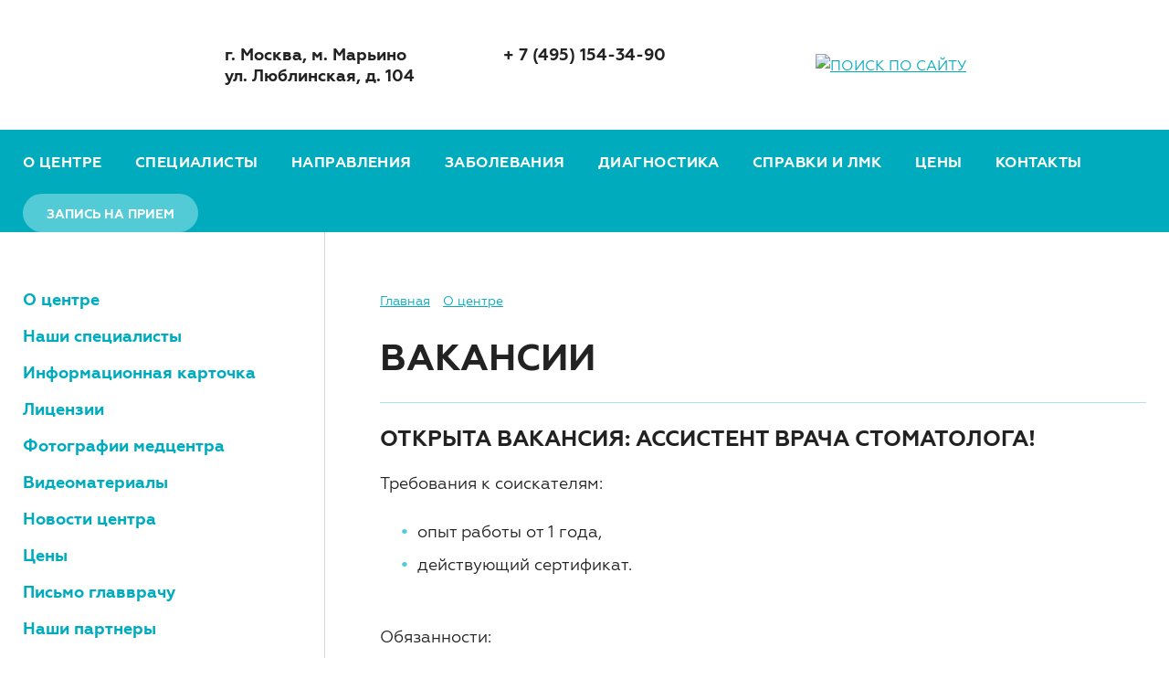

--- FILE ---
content_type: text/html; charset=UTF-8
request_url: https://mgido.ru/about/vakansii.php
body_size: 6897
content:
<!DOCTYPE html>
<html>

<head>
    <meta charset="utf-8"/>
    <title>Вакантные должности</title>

    <meta name="viewport" content="width=device-width,initial-scale=1">
    <meta name="keywords" content="" />
    <meta name="description" content="Вакантные должности" />


    <link rel="stylesheet" href="/_design/css/font.css">

    <link rel="stylesheet" href="/_design/css/reset.css">
    <link rel="stylesheet" href="/_design/css/owl.carousel.min.css">
    <link rel="stylesheet" href="/_design/css/style.css?v=2.0">
    <link rel="stylesheet" href="/_design/css/tablet.css?v=2.0">
    <link rel="stylesheet" href="/_design/css/mobile.css?v=2.0">

    <link rel="stylesheet" href="/_design/css/datepicker.min.css">

    <link rel="stylesheet" href="/_design/css/selectize.css">
    <link rel="stylesheet" href="/_design/css/font-awesome.min.css">
	<link rel="stylesheet" href="/_design/js/fancy/jquery.fancybox.css" >
    <link rel="stylesheet" href="/_design/css/asperito.css?v=2">



    <script type="text/javascript" src="/_design/js/jquery-3.1.1.min.js"></script>
    <script type="text/javascript" src="/_design/js/owl.carousel.min.js"></script>
    <script type="text/javascript" src="/_design/js/datepicker.min.js"></script>
    <script type="text/javascript" src="/_design/js/selectize.min.js"></script>
    <script type="text/javascript" src="/_design/js/helpers.js"></script>
    <script type="text/javascript" src="/_design/js/fancy/jquery.fancybox.pack.js"></script>
    <script type="text/javascript" src="/_design/js/js.js?v=1.16"></script>    

    <link rel="icon" href="/_design/favicon.ico" type="image/x-icon" />


<!-- Версия для слабовидящих -->
<script src="/_design/slep/js/jquery.js"></script>
<script src="/_design/slep/js/uhpv-full.min.js"></script>
<!-- // Версия для слабовидящих -->


</head>


<!-- Задаем класс у страницы: прописывается в теге body -->
<body class="has-left"><!-- // Задаем класс у страницы -->


<!-- функция для расчета стажа врача -->
<!-- // функция для расчета стажа врача -->


<a id="start"></a>

<div id="header">
    <div class="main">

        <div class="container flex flex-middle header_name"><div class="cnt"><b>Медицинский центр <span class="nw">«В Марьино»</span></b> <span class="work">– <span class="nw">работаем с 2003 г.</span></span></div></div>

        <div class="container flex flex-middle">
            <a href="/" class="logo">
                <img src="/_design/img/logo.png" alt="">
            </a>
            <div class="contacts flex">
                <div class="item item-address">
                    г. Москва, м. Марьино<br>
                    ул. Люблинская, д. 104
                </div>
                <div class="item item-phone">
                    <div><a href="tel:+74951543490" class="tel">+ 7 (495) 154-34-90</a></div>
                </div>
            </div>

			<!-- Переключение на версию для слабовидящих 
			<div class=""><img id="specialButton" style="cursor:pointer;" src="/_design/slep/special_slep.png" alt="ВЕРСИЯ ДЛЯ СЛАБОВИДЯЩИХ" title="ВЕРСИЯ ДЛЯ СЛАБОВИДЯЩИХ"/></div> 
             // Переключение на версию для слабовидящих -->

			<div class=""><a href="/search.php"><img id="searchButton" style="cursor:pointer;" src="/_design/img/special_search.png" alt="ПОИСК ПО САЙТУ" title="ПОИСК ПО САЙТУ"/></a></div> 


            <noindex><div class="social-links flex">                
                <a href="https://vk.com/mgido.marino" class="item item-vk" target="_blank">vkontakte</a>
                <!-- <a href="https://www.youtube.com/channel/UCOm-4BNJhmNVDuTIJjGtU2A" class="item item-yt" target="_blank">youtube</a> -->
            </div></noindex>
            <div class="only-tablet">
                <a href="/contacts/appointment.php" class="order-link" >Запись на прием</a>
            </div>
            <div class="only-tablet-or-mobile">
                <a href="#" class="menu-popup-link" data-menu-popup-link>
                    <span></span>
                    <span></span>
                    <span></span>
                </a>
            </div>
        </div>
        <div class="container only-mobile">
            <a href="/contacts/appointment.php" class="order-link" >Запись на прием</a>
        </div>
    </div>

    <div class="footer only-desktop">
        <div class="container flex flex-middle">
            <ul class="menu flex">
                <li><a href="#" data-dropdown-link="about">О центре</a></li>
                <li><a href="/about/nashi-spetsialisty.php">Специалисты</a></li>
                <li><a href="#" data-dropdown-link="directions">Направления</a></li>
                <li><a href="/zabolevaniya/">Заболевания</a></li>
                <li><a href="#" data-dropdown-link="analis">Диагностика</a></li>
                <li><a href="#" data-dropdown-link="spravki">Справки и ЛМК</a></li>
                <!-- <li><a href="/price-list/">Цены</a></li> -->
                <li><a href="#" data-dropdown-link="preiskurant">Цены</a></li>
                <li><a href="/contacts/">Контакты</a></li>
            </ul>
            <a href="/contacts/appointment.php" class="order-link" >Запись на прием</a>
        </div>
    </div>

    <div class="dropdown-wrapper container">


        <div class="dropdown" data-dropdown="directions">
            <div class="inner flex">
                <div class="search-and-directions">
                    <div class="back-and-search flex flex-nowrap flex-middle">
                        <div class="back only-mobile">
                            <a href="#" data-dropdown-link>Назад</a>
                        </div>
                        <div class="search">
                            <form action="#">
                                <div class="flex flex-nowrap">
                                    <input type="text" placeholder="Введите название услуги" autocomplete="off">
                                    <button>Найти</button>
                                </div>
                            </form>
                        </div>
                    </div>
                    <div class="items flex flex-left">
                        <ul>
                            <li><a href="/ginekologiya/">Гинекология</a></li>
                            <li><a href="/urologiya/">Урология</a></li> 
                            <li><a href="/venericheskie-zabolevaniya/">Венерология</a></li>
                            <li><a href="/diagnostika/rentgen.php">Рентген</a></li>
                            <li><a href="/mammologiya/">Маммология</a></li>                            
                            <li><a href="/gastroenterologiya/">Гастроэнтерология</a></li>
                            <li><a href="/psychotherapy/">Психотерапия</a></li>    
                        </ul>
                        <ul>                        
                            <li><a href="/kardiologiya/">Кардиология</a></li>
							<li><a href="/endokrinologiya/">Эндокринология</a></li>
							<li><a href="/hirurgiya/">Хирургия</a></li>
                            <li><a href="/flebologiya/">Флебология</a></li>
                            <li><a href="/nevrologiya/">Неврология</a></li>     
                            <li><a href="/stomatologiya/">Стоматология</a></li>                       
                            <li><a href="/oftalmologiya/">Офтальмология</a></li>
                        </ul>
                        <ul>
                            <li><a href="/dermatologiya/">Дерматология</a></li>
                            <li><a href="/terapiya/">Терапия</a></li>
                            <li><a href="/otolaringologiya/">ЛОР</a></li>
                            <li><a href="/manualnaya-terapiya/">Мануальная терапия</a></li>
                            <li><a href="/diagnostika/func_diagnostika.php">Функциональная диагностика</a></li>
                            <li><a href="/manualnaya-terapiya/massage.php">Массаж</a></li>
                            <li><a href="/diagnostika/">Диагностика</a></li>
                        </ul>
                    </div>
                </div>
                <div class="line"></div>
                <div class="ask-doctor flex flex-middle">
                    <a href="/faq/" class="button button-big button-dark">Вопросы врачу</a>
                </div>
            </div>
        </div>


        <div class="dropdown" data-dropdown="about">
            <div class="inner">
                <div class="back-and-search flex flex-nowrap flex-middle">
                    <div class="back only-mobile">
                        <a href="#" data-dropdown-link>Назад</a>
                    </div>
                </div>
                <div class="items flex flex-left">
                        <ul>
                            <li><a href="/about/index.php">Информация о центре</a></li>
                            <!-- <li><a href="/about/telemedicine.php">Телемедицинские консультации</a></li> -->
                            <li><a href="/review/index.php">Оставить отзыв</a></li>
                            <li><a href="/about/licensy.php">Лицензии</a></li>
                        </ul>
                        <ul>                            
                            <li><a href="/about/photo.php">Фотографии медцентра</a></li>
                            <li><a href="/about/videos.php">Видеоматериалы</a></li>
                            <li><a href="/news/index.php">Новости центра</a></li>
                        </ul>
                        <ul>
                            <li><a href="/faq/">Вопросы пациентов</a></li>
                            <li><a href="/about/comment.php">Письмо главврачу</a></li>
                            <li><a href="/partners/index.php">Наши партнеры</a></li>
                        </ul>
                </div>
            </div>
        </div>


        <div class="dropdown" data-dropdown="analis">
            <div class="inner">
                <div class="back-and-search flex flex-nowrap flex-middle">
                    <div class="back only-mobile">
                        <a href="#" data-dropdown-link>Назад</a>
                    </div>
                </div>
                <div class="items flex flex-left">
                        <ul>
                            <li><a href="/diagnostika/ultrazvukovaya-diagnostika.php">УЗИ</a></li>
                            <li><a href="/diagnostika/elastometriya.php">Эластометрия</a></li>
                            <li><a href="/kardiologiya/ekg.php">ЭКГ (кардиограмма)</a></li>
                            <li><a href="/kardiologiya/kholterovskoe-monitorirovanie-ekg.php">Холтер</a></li>
                            <li><a href="/diagnostika/smad.php">СМАД</a></li>
                            <li><a href="/kardiologiya/ekhokardiografiya.php">ЭХО-КГ (УЗИ сердца)</a></li>
                            <li><a href="/diagnostika/pulsoksimetriya.php">Пульсоксиметрия</a></li>                
                        </ul>
                        <ul> 
                            <li><a href="/diagnostika/rentgen.php">Рентген</a></li>
                            <li><a href="/mammologiya/mammografiya.php">Маммография</a></li>
                            <li><a href="/diagnostika/eeg.php">ЭЭГ (Электроэнцефалограмма)</a></li>   
                            <li><a href="/diagnostika/gematolog_issled.php">Гематологические исследования</a></li>  
                            <li><a href="/diagnostika/biokhimicheskiy-analiz-krovi.php">Биохимические исследования крови</a></li>
                            <li><a href="/diagnostika/onkomarkery.php">Онкомаркёры</a></li>  
                            <li><a href="/diagnostika/issled_mochi.php">Исследования мочи</a></li>     
                        </ul>
                        <ul>
							<li><a href="/diagnostika/vitamin_aminokis_microel.php">Витамины, аминокислоты и микроэлементы</a></li>   
                            <li><a href="/diagnostika/allergolog_issled.php">Аллергологические исследования</a></li>
                            <li><a href="/diagnostika/gormonal_issled_krovi.php">Гормональные исследования крови</a></li>
                            <li><a href="/diagnostika/diagnost_infek_zabol.php">Диагностика инфекционных заболеваний</a></li>
                            <li><a href="/diagnostika/immunolog_issled_krovi.php">Иммунологические исследования крови</a></li>
                            <li><a href="/diagnostika/ptsr.php">ПЦР</a></li>
                            <li><a href="/diagnostika/issled_kala.php">Исследования кала</a></li>   
                        </ul>
                </div>
            </div>
        </div>


        <div class="dropdown" data-dropdown="spravki">
            <div class="inner">
                <div class="back-and-search flex flex-nowrap flex-middle">
                    <div class="back only-mobile">
                        <a href="#" data-dropdown-link>Назад</a>
                    </div>
                </div>
                <div class="items flex flex-left">
                        <ul>
                            <li><a href="/terapiya/med-knizhki.php">Личные медицинские книжки</a></li>
                            <li><a href="/terapiya/spravka-gibdd.php">Справка о допуске к управлению ТС</a></li>                         
                        </ul>
                        <ul>                            
                            <li><a href="/terapiya/psyhiatrich_osvidetelstvovaniye.php">Психиатрическое освидетельствование</a></li>
                            <li><a href="/terapiya/vydacha-med-spravok.php">Выдача медицинских справок</a></li>
                        </ul>
                </div>
            </div>
        </div>


        <div class="dropdown" data-dropdown="preiskurant">
            <div class="inner">
                <div class="back-and-search flex flex-nowrap flex-middle">
                    <div class="back only-mobile">
                        <a href="#" data-dropdown-link>Назад</a>
                    </div>
                </div>
                <div class="items flex flex-left">
                        <ul>
                            <li><a href="/price-list/">Услуги по направлениям</a></li>
                            <li><a href="/price-list/price-medknizhki.php">Справки, медкнижки, профосмотры</a></li>  
                            <li><a href="/about/aktion.php">Акции и скидки</a></li>      
                        </ul>       
                        <ul>
                            <li><a href="/price-list/price-lmk.php">Оформление ЛМК</a></li>     
                            <li><a href="/price-list/price-stomat.php">Стоматологические услуги</a></li>                                                                                 
                        </ul>  

                        <ul>
                            <li><a href="/price-list/price-lab.php">Лабораторные услуги</a></li>        
                            <li><a href="/price-list/price-lab-programs.php">Лабораторные услуги: программы</a></li>                           
                        </ul>                                 
                </div>
            </div>
        </div>


 
    </div>
</div>






<div class="menu-popup" data-menu-popup>
    <div class="header flex flex-right flex-middle">
        <a href="#" class="close" data-menu-popup-close-link>Закрыть</a>
    </div>
    <div class="menu">
        <ul>
			<li><a href="#" data-dropdown-link="about">О центре</a></li>
            <li><a href="/about/nashi-spetsialisty.php">Специалисты</a></li>
			<li><a href="#" data-dropdown-link="directions">Направления</a></li>
			<li><a href="/zabolevaniya/">Заболевания</a></li>
            <li><a href="#" data-dropdown-link="analis">Диагностика</a></li>
            <li><a href="#" data-dropdown-link="spravki">Справки и ЛМК</a></li>
			<li><a href="#" data-dropdown-link="preiskurant">Цены</a></li>
            <!-- <li><a href="/price-list/">Цены-</a></li> -->
            <li><a href="/contacts/">Контакты</a></li>
        </ul>
    </div>
<div class="contacts">
        <div class="item item-address">
            г. Москва, м. Марьино
            ул. Люблинская, д. 104
        </div>
        <div class="item item-phone">
            <div class="white"><a href="tel:+74951543490" class="tel_white">+ 7 (495) 154-34-90</a></div>
        </div>
    </div>
    <noindex><div class="social-links light flex flex-left">        
        <a href="https://vk.com/mgido.marino" class="item item-vk" target="_blank">vkontakte</a>
        <!-- <a href="https://www.youtube.com/channel/UCOm-4BNJhmNVDuTIJjGtU2A" class="item item-yt" target="_blank">youtube</a> -->
    </div></noindex>
</div>




<div id="center" class="container">


    <!-- левое меню -->
        <div id="left">
        <div class="directions-menu-block block">
            <ul>
                <li><a href="/about/index.php">О центре</a></li>
                <li><a href="/about/nashi-spetsialisty.php">Наши специалисты</a></li>
                <!-- <li><a href="/about/telemedicine.php">Телемедицинские консультации</a></li> -->
                <li><a href="/about/info_card.php">Информационная карточка</a></li>
                <li><a href="/about/licensy.php">Лицензии</a></li>
                <li><a href="/about/photo.php">Фотографии медцентра</a></li>
                <li><a href="/about/videos.php">Видеоматериалы</a></li>
                <li><a href="/news/index.php">Новости центра</a></li>
                <li><a href="/price-list/index.php">Цены</a></li>
                <li><a href="/about/comment.php">Письмо главврачу</a></li>
                <li><a href="/partners/index.php">Наши партнеры</a></li>
                <li><a href="/contacts/index.php">Контакты</a></li>
                
            </ul>
        </div>

        <div class="services-menu-block block">
            <ul>
                <li><a href="/terapiya/med-knizhki.php">Личные мед. книжки</a></li>
                <li><a href="/terapiya/vydacha-med-spravok.php">Выдача мед. справок</a></li>
                <li><a href="/terapiya/psyhiatrich_osvidetelstvovaniye.php">Психиатрическое освидетельствование</a></li>
                <li><a href="/faq/">Вопрос-ответ</a></li>
            </ul>
        </div>

    </div>

    <!-- -->


    <div id="content">
    <!-- класс для внутреннего содержимого -->




    <div class="html-text">


        <div class="breadcrumb">
            <div class="container">
                <ul>				
					<li><a href="/">Главная</a></li><li><a href="/about/">О центре</a></li>	
	
								             
                </ul>
            </div>
        </div>
 


<h1>Вакансии</h1>

<!--

<p><b>Уважаемые соискатели!</b></p>

<p>Вакантных должностей в «МЦ Капитал-Здоровье» на сегодняшний день нет.</p> -->

<hr>
<h3>Открыта вакансия: ассистент врача стоматолога!</h3>

<p>Требования к соискателям:</p>
<ul>
 <li>опыт работы от 1 года,</li>
 <li>действующий сертификат.</li>
</ul>
<br>

<p>Обязанности:</p>
<ul>
 <li>ассистировать врачу,</li>
 <li>подготовка кабинета,</li>
 <li>поддержание и соблюдение санитарно-эпидемиологических требований в кабинете,</li>
 <li>стерилизация инструментов.</li>
</ul><br>

<p>Для откликов по вакансии ассистента спрашивать Образцову Людмилу Михайловну</p>
<br>
<hr>




    

            </div>


            <!-- Блок для В-О

            <div class="consult-block block">
            <div class="inner flex">
                <div class="info">
                    <div class="text">
                        Вы можете проконсультироваться с врачом
                        по интересующим вас вопросам
                    </div>
                    <div class="ask">
                        <a href="#" class="button button-white button-big" data-modal-link="ask-doctor-form">Задать вопрос</a>
                    </div>
                </div>
                <div class="img">
                    <img src="/_design/img/doctor.png" alt="">
                </div>
            </div>
            </div> -->


	</div>
</div>


<div id="footer">
    <div class="container">
        <div class="menu-and-contacts flex flex-nowrap">

            <div class="menu flex">

                <div class="item">
                    <div class="name">Пациентам</div>
                    <ul>
                        <li><a href="/diagnostika/">Диагностика</a></li>
                        <li><a href="/price-list/">Прайс-лист</a></li>
                        <li><a href="/about/comment.php">Письмо главврачу</a></li>
                        <li><div class=""><span id="specialButton" style="cursor:pointer;" src="/_design/slep/special_slep.png" alt="ВЕРСИЯ ДЛЯ СЛАБОВИДЯЩИХ" title="ВЕРСИЯ ДЛЯ СЛАБОВИДЯЩИХ"/>Версия для слабовидящих</span></div></li>
                    </ul>
                </div>

                <div class="item">
                    <div class="name">Медцентр</div>
                    <ul>
                        <li><a href="/about/">О центре</a></li>
                        <li><a href="/about/nashi-spetsialisty.php">Наши специалисты</a></li>
                        <li><a href="/about/licensy.php">Лицензия</a></li>
                        <li><a href="/about/photo.php">Фото</a></li>
                        <li><a href="/about/videos.php">Видео</a></li>
                        <li><a href="/contacts/">Контакты</a></li>
                    </ul>
                </div>

                <div class="item">
                     <div class="name">Информация</div>
                    <ul>
                       <li><a href="/faq/">Вопрос-ответ</a></li>                      
					   <li><a href="/partners/">Наши партнеры</a></li>
                    </ul>

					<a href="/review/index.php" class="order-link" target="_blank">Оставить отзыв</a>

                </div> 

            </div> 




            <div class="contacts">
                <div class="phone-and-work-time">
                    <div class="phone">
                        <div><a href="tel:+74951543490" class="tel">+ 7 (495) 154-34-90</a></div>
                    </div>
                    <div class="work-time">
                        <div class="item flex flex-right">
                            <div class="name">ПН-ПТ</div>
                            <div class="value">8:00 - 20:00</div>
                        </div>                        
                        <div class="item flex flex-right">
                            <div class="name">СБ</div>
                            <div class="value">9:00 - 17:00</div>
                        </div>
                        <div class="item flex flex-right">
                            <div class="name">ВС</div>
                            <div class="value">выходной</div>
                        </div>
                    </div>
                </div>
                <div class="address">
                    г. Москва,<br>
                    м. Марьино, ул. Люблинская, д. 104
                </div>
            </div>
        </div>



<!-- блок с рейтингами -->

        <div class="copyright-and-social flex flex-middle clearfix">



    <div class="container">
            <div class="flex">

		<div class="item" style="margin: 20px;">
 
<noindex>           
<div class="dd-informer">
        <a class="dd-informer-clinic-link" href="https://docdoc.ru/clinic/medcenter_marino?utm_campaign=informer&utm_medium=organic&utm_source=widget" target="_blank" >
          <div class="dd-informer-description">
            <div class="dd-informer-rating dd-informer-rating--gradient">
              <span class="dd-informer-rating__value">4.90</span>
              <div class="dd-informer-rating__stars">
                <div class="dd-informer-rating_star dd-informer-ratingstar"></div><div class="dd-informer-ratingstar dd-informer-ratingstar"></div><div class="dd-informer-ratingstar dd-informer-ratingstar"></div><div class="dd-informer-ratingstar dd-informer-ratingstar"></div><div class="dd-informer-ratingstar dd-informer-rating_star"></div>
              </div>
            </div>
            <div class="dd-informer-about">
              <p class="dd-informer-about__title">Рейтинг клиники</p>
              <img alt="СберЗдоровье Москва" src="https://docdoc.ru/static/new-doc-doc/images/logo.svg"/>
            </div>
          </div>
        </a>
    <div class="dd-informer-high-rating dd-informer-high-rating--not-positive-reviews-count">
      <div class="dd-informer-certified"></div>
      <div>
        <p class="dd-informer-high-rating__title">Высокий рейтинг</p>
        <a href="https://docdoc.ru/clinic/medcenter_marino?utm_campaign=informer&utm_medium=organic&utm_source=widget#reviews" class="dd-informer-high-rating__link" target="_blank">на основании 4255 отзывов</a>
      </div>
    </div>
      </div>



      <script src="https://docdoc.ru/static/new-doc-doc/js/dd-informer-widget.js"></script>
</noindex>

        </div>

		<div class="item" style="margin: 20px;">

<noindex>
<div id="pd_widget_column" class="pd_widget_column " data-lpu="5149">
<a target="_blank" href="https://prodoctorov.ru/"><img class='pd_logo' src="https://prodoctorov.ru/static/logo_widget.png"></a>
<a target="_blank" class="pd_lpu_name" href="https://prodoctorov.ru/moskva/lpu/5149-v-marino/">Медицинский центр «В Марьино»</a>

<div id="pd_widget_column_content_5149" class="pd_widget_column_content"></div>
<!-- <noindex><a target="_blank" href="https://prodoctorov.ru/moskva/lpu/5149-v-marino/otzivi/" target="_blank">читать отзывы</a></noindex> -->
</div>

</noindex>


<noindex>
<script defer src="https://prodoctorov.ru/static/js/widget_column.js?v5"></script>
</noindex>

		</div>


		<div class="item" style="margin: 20px;">



			<iframe src="https://yandex.ru/sprav/widget/rating-badge/1225623480?type=rating" width="150" height="50" frameborder="0"></iframe>


		</div>


	</div>
	</div>


        </div>


<!-- // блок с рейтингами -->


        <div class="copyright-and-social flex flex-middle">
            <div class="copyright">2025 © Медицинский центр в Марьино</div>
            <div class="social flex flex-middle">
                <div class="title">Мы в соцсетях:</div>
                <noindex><div class="social-links flex">                    
                    <a href="https://vk.com/mgido.marino" class="item item-vk" target="_blank">vkontakte</a>
                    <!-- <a href="https://www.youtube.com/channel/UCOm-4BNJhmNVDuTIJjGtU2A" class="item item-yt" target="_blank">youtube</a> -->
                </div></noindex>
            </div>
        </div>


       <div class="only-mobile"><br><br></div>



    </div>
</div>


<!-- Всплыющая внизу двойная плашка записи и звонка (только мобилки) -->

        <div class="only-mobile">
            <div class="mobile-footer-block visible" data-mobile-footer-block>
                <div class="block-content">
                    <div class="container inner">   
						<a href="/price-list/" class="order no_dec">
                            <span class="i i-service"></span>
                            <span>Цены</span>
                        </a>
						<a href="/about/nashi-spetsialisty.php" class="order no_dec">
                            <span class="i i-doctor"></span>
                            <span>Врачи</span>
                        </a>
						<a href="/search.php" class="order no_dec">
                            <span class="i i-search"></span>
                            <span>Поиск</span>
                        </a>
						<a href="/about/aktion.php" class="order no_dec">
                            <span class="i i-actions"></span>
                            <span>Скидки</span>
                        </a>                     
						<a href="/contacts/appointment.php" class="order no_dec">
                            <span class="i i-write"></span>
                            <span>Запись</span>
                        </a>                        
                    </div>
                </div>
            </div>
        </div>


<!-- // Всплыющая внизу двойная плашка записи и звонка (только мобилки) -->



<!-- calltouch -->


<script type="text/javascript">
(function(w,d,n,c){w.CalltouchDataObject=n;w[n]=function(){w[n]["callbacks"].push(arguments)};if(!w[n]["callbacks"]){w[n]["callbacks"]=[]}w[n]["loaded"]=false;if(typeof c!=="object"){c=[c]}w[n]["counters"]=c;for(var i=0;i<c.length;i+=1){p(c[i])}function p(cId){var a=d.getElementsByTagName("script")[0],s=d.createElement("script"),i=function(){a.parentNode.insertBefore(s,a)};s.type="text/javascript";s.async=true;s.src="https://mod.calltouch.ru/init.js?id="+cId;if(w.opera=="[object Opera]"){d.addEventListener("DOMContentLoaded",i,false)}else{i()}}})(window,document,"ct","ajn90jfq");
</script>


<!-- calltouch -->


<!-- Yandex.Metrika counter -->


<script type="text/javascript" >
   (function(m,e,t,r,i,k,a){m[i]=m[i]||function(){(m[i].a=m[i].a||[]).push(arguments)};
   m[i].l=1*new Date();
   for (var j = 0; j < document.scripts.length; j++) {if (document.scripts[j].src === r) { return; }}
   k=e.createElement(t),a=e.getElementsByTagName(t)[0],k.async=1,k.src=r,a.parentNode.insertBefore(k,a)})
   (window, document, "script", "https://mc.yandex.ru/metrika/tag.js", "ym");

   ym(47675239, "init", {
        clickmap:true,
        trackLinks:true,
        accurateTrackBounce:true,
        webvisor:true
   });
</script>
<noscript><div><img src="https://mc.yandex.ru/watch/47675239" style="position:absolute; left:-9999px;" alt="" /></div></noscript>


<!-- /Yandex.Metrika counter -->

    


</body>
</html>


--- FILE ---
content_type: text/css
request_url: https://mgido.ru/_design/css/font.css
body_size: 308309
content:
@font-face {
    font-family: 'Geometria';
    src: local('Geometria Bold'), local('Geometria-Bold'),
    url([data-uri]) format('woff2'),
    url([data-uri]) format('woff');
    font-weight: bold;
    font-style: normal;
}

@font-face {
    font-family: 'Geometria';
    src: local('Geometria Medium'), local('Geometria-Medium'),
    url([data-uri]) format('woff2'),
    url([data-uri]) format('woff');
    font-weight: 500;
    font-style: normal;
}

@font-face {
    font-family: 'Geometria';
    src: local('Geometria'),
    url([data-uri]) format('woff2'),
    url([data-uri]) format('woff');
    font-weight: normal;
    font-style: normal;
}

@font-face {
    font-family: 'Geometria';
    src: local('Geometria Light'), local('Geometria-Light'),
    url([data-uri]) format('woff2'),
    url([data-uri]) format('woff');
    font-weight: 300;
    font-style: normal;
}

@font-face {
    font-family: 'Geometria';
    src: local('Geometria LightItalic'), local('Geometria-LightItalic'),
    url([data-uri]) format('woff2'),
    url([data-uri]) format('woff');
    font-weight: 300;
    font-style: italic;
}



--- FILE ---
content_type: text/css
request_url: https://mgido.ru/_design/css/style.css?v=2.0
body_size: 4807
content:
html body {
    background: #fff;
    color: #222;
    font-family: Geometria, Arial, sans-serif;
    font-size: 16px;
    line-height: 1.5;
    margin: 0;
    padding: 0;
    position: relative;
}
.container {
    max-width: 1420px;
    margin: 0 auto;
}

#center {
    display: flex;
    flex-wrap: nowrap;
}
#left {
    width: 330px;
    min-width: 330px;
    padding-top: 60px;
    border-right: 1px solid #d8d8d8;
}
#content {
    width: 100%;
    padding-top: 60px;
}

body.has-left #content {
    /*padding-left: 130px;*/
	padding-left: 60px;
}


.only-desktop {
    display: block;
}
.only-tablet {
    display: none;
}
.only-mobile {
    display: none;
}
.only-tablet-or-mobile {
    display: none;
}

.only-desktop-or-tablet {
    display: block;
}

h1 {
    margin: 0 0 20px;
    font-size: 40px;
    font-weight: bold;
    text-transform: uppercase;
}
h2 {
    margin: 0 0 20px;
    font-size: 30px;
    font-weight: bold;
    text-transform: uppercase;
}
h3 {
    margin: 0 0 18px;
    font-size: 24px;
    font-weight: bold;
    text-transform: uppercase;
}
h4 {
    margin: 0 0 18px;
    font-size: 20px;
    font-weight: bold;
    text-transform: uppercase;
}
h5 {
    margin: 0 0 18px;
    font-size: 20px;
    font-weight: bold;
}
a {
    outline: none !important;
    text-decoration: underline;
    color: #00abbd;
}
p {
    margin-bottom: 25px;
}
p:last-child {
    margin-bottom: 0;
}

img {
    max-width: 100%;
    height: auto;
}

input, a, span, select, button {
    outline: none !important;
}

.button {
    line-height: 50px;
    font-weight: bold;
    background: #53cbd7;
    padding: 0 42px;
    color: #ffffff;
    display: inline-block;
    text-transform: uppercase;
    text-decoration: none;
    border-radius: 100px;
}

button {
    height: 50px;
    font-weight: bold;
    background: #53cbd7;
    padding: 0 42px;
    color: #ffffff;
    display: inline-block;
    text-transform: uppercase;
    text-decoration: none;
    border-radius: 100px;
    font-family: Geometria, Arial, sans-serif;
    border: none;
    font-size: 16px;
}

.button:hover {
    background: #49c1cd;
}
.button-empty {
    color: #46bfbc;
    background: none;
    border: 2px solid #46bfbc;
    line-height: 46px;
}

.button-empty-red {
    color: #ff0000;
    background: none;
    border: 2px solid #ff0000;
    line-height: 46px;
}


.button-empty:hover {
    background: #46bfbc;
    color: #ffffff;
}

.button-empty-red:hover {
    background: #ff0000;
    color: #ffffff;
}


.button-white {
    background: #fff;
    color: #222222;
}
.button-white:hover {
    color: #00abbd;
    background: #fff;
}
.button-dark {
    background: #00abbd;
}
.button-big {
    line-height: 68px;
    font-size: 18px;
}

.form-group {
    margin: 20px 0;
}
.form-group:first-child {
    margin-top: 0;
}
.form-group:last-child {
    margin-bottom: 0;
}

input[type="text"],
input[type="date"] {
    font-weight: 500;
    font-size: 16px;
    font-family: Geometria, Arial, sans-serif;
    padding: 0 0 0 18px;
    height: 50px;
    border: 1px solid #111;
    width: 100%;
    background: #fff;

    -webkit-appearance: none;
}
input[type="text"]::placeholder {
    color: #111;
}
input[type="date"]::-webkit-inner-spin-button,
input[type="date"]::-webkit-calendar-picker-indicator {
    display: none;
    -webkit-appearance: none;
}

textarea {
    font-weight: 500;
    font-size: 16px;
    font-family: Geometria, Arial, sans-serif;
    padding: 13px 18px;
    border: 1px solid #111;
    width: 100%;
}
textarea::placeholder {
    color: #111;
}

input[type="radio"] {
    display: none;
}
input[type="radio"] + label {
    position: relative;
    padding-left: 32px;
}
input[type="radio"] + label:after {
    content: '';
    position: absolute;
    left: 0;
    top: 0;
    width: 21px;
    height: 21px;
    background: url(../img/img.png) 0 -90px;
}
input[type="radio"]:checked + label:after {
    background-position: -30px -90px;
}

.relative {
    position: relative;
}

.flex {
    display: flex;
    flex-wrap: wrap;
    justify-content: space-between;
}
.flex-center {
    display: flex;
    flex-wrap: wrap;
    justify-content: center;
}
.flex-left {
    display: flex;
    flex-wrap: wrap;
    justify-content: flex-start;
}
.flex-right {
    display: flex;
    flex-wrap: wrap;
    justify-content: flex-end;
}
.flex-middle {
    display: flex;
    flex-wrap: wrap;
    align-items: center;
}
.flex-top {
    display: flex;
    flex-wrap: wrap;
    align-items: flex-start;
}
.flex-bottom {
    display: flex;
    flex-wrap: wrap;
    align-items: flex-end;
}
.flex-nowrap {
    flex-wrap: nowrap;
}
.flex-column {
    flex-direction: column;
}

input[type="text"],
input[type="date"] {
	-webkit-box-sizing: border-box;
	-moz-box-sizing: border-box;
	box-sizing: border-box;
}
textarea {
    -webkit-box-sizing: border-box;
    -moz-box-sizing: border-box;
    box-sizing: border-box;
}

[data-menu-popup] {
    display: none;
}
[data-menu-popup].open {
    display: block;
}

#header .main {
    padding: 32px 0;
}
#header .logo img {
    display: block;
}
#header .social-links {
    margin-right: 3px;
}


.social-links .item {
    width: 30px;
    height: 30px;
    text-indent: -9999px;
    background: url(../img/img.png) -120px 0;
    margin-right: 34px;
}
.social-links .item:last-child {
    margin-right: 0;
}
.social-links .item-ig {
    background-position: -150px 0;
}
.social-links .item-vk {
    background-position: -180px 0;
}
.social-links .item-yt {
    background-position: -210px 0;
}

.social-links.light .item {
    background: url(../img/img.png) -120px -30px;
}
.social-links.light .item-ig {
    background-position: -150px -30px;
}
.social-links.light .item-vk {
    background-position: -180px -30px;
}
.social-links.light .item-yt {
    background-position: -210px -30px;
}

.social-links .item:hover {
    background-position: -120px -60px;
}
.social-links .item-ig:hover {
    background-position: -150px -60px;
}
.social-links .item-vk:hover {
    background-position: -180px -60px;
}
.social-links .item-yt:hover {
    background-position: -210px -60px;
}

#header .contacts {
    font-size: 18px;
    font-weight: bold;
    line-height: 1.3;
    margin-right: 25px;
}
#header .contacts .item {
    padding-left: 57px;
    margin-right: 97px;
    position: relative;
}
#header .contacts .item:last-child {
    margin-right: 0;
}
#header .contacts .item:after {
    content: '';
    position: absolute;
    left: -8px;
    top: 50%;
    width: 60px;
    height: 60px;
    margin-top: -30px;
    background: url(../img/img.png);
}
#header .contacts .item-phone:after {
    background-position: -60px 0;
}

#header .footer {
    background: #00abbd;
    position: relative;
    z-index: 10;
}
#header .menu a {
    color: #fff;
    font-size: 16px;
    font-weight: bold;
    text-transform: uppercase;
    text-decoration: none;
    display: block;
    line-height: 70px;
    letter-spacing: 0.46px;
}
#header .menu a:hover {
    color: #d2f3f6;
}
#header .menu li {
    margin-right: 36px;
}
#header .menu li:last-child {
    margin-right: 0;
}

#header .menu a[data-dropdown-link] {
    position: relative;
}
#header .menu a[data-dropdown-link].open:after {
    bottom: 0;
    left: 50%;
    border: solid transparent;
    content: " ";
    height: 0;
    width: 0;
    position: absolute;
    pointer-events: none;
    border-color: rgba(255, 255, 255, 0);
    border-bottom-color: #fff;
    border-width: 14px;
    margin-left: -14px;
}

#header .order-link, #footer .order-link {
    display: block;
    background: #53cbd7;
    color: #fff;
    text-decoration: none;
    font-size: 14px;
    text-transform: uppercase;
    font-weight: bold;
    line-height: 40px;
    border-radius: 100px;
    padding: 0 26px;
    text-align: center;
}

#footer .order-link {max-width: 120px; margin-top: 40px; margin-bottom: 20px;}

#header .order-link:hover, #footer .order-link:hover {
    background: #76d5df;
}

.dropdown-wrapper {
    position: relative;
}
.dropdown {
    background: #fff;
    position: absolute;
    width: 100%;
    left: 0;
    top: 0;
    z-index: 5;

    -webkit-box-shadow: 0 0 46px rgba(58,64,65,.25);
    -moz-box-shadow: 0 0 46px rgba(58,64,65,.25);
    box-shadow: 0 0 46px rgba(58,64,65,.25);
}
.dropdown .inner {
    padding: 65px 60px;
    flex-wrap: nowrap;
}
.dropdown .search-and-directions {
    width: 848px;
}
.dropdown .search {
    display: none;
}
.dropdown .search input[type="text"] {
    width: 100%;
    background: #e9e8e8;
    padding: 0;
    font-family: Geometria, Arial, sans-serif;
    border: none;
    font-size: 16px;
    color: #000;
    border-radius: 100px 0 0 100px;
    height: 50px;
    text-indent: 30px;
}
.dropdown .search button {
    padding: 0;
    border: none;
    width: 50px;
    height: 50px;
    min-width: 50px;
    border-radius: 0 100px 100px 0;
    text-indent: -9999px;
    position: relative;
    background: #e9e8e8;
}
.dropdown .search button:after {
    content: '';
    position: absolute;
    top: 50%;
    left: 0;
    margin: -15px 0 0;
    width: 30px;
    height: 30px;
    background: url(../img/img.png) -240px 0;
}

.dropdown .back-and-search {
    /*margin-bottom: 60px;*/
    margin-bottom: 0;
}
.dropdown .search {
    width: 100%;
}
.dropdown .items {
    flex-wrap: nowrap;
}
.dropdown .items ul {
    width: 33%;
}
.dropdown .items ul:last-child {
    margin-right: 0;
}
.dropdown .items a {
    font-weight: 500;
    color: #222;
    text-decoration: none;
}
.dropdown .items a:hover {
    text-decoration: underline;
}
.dropdown .items li {
    margin: 0 20px 20px 0;
}
.dropdown .items li:last-child {
    margin-bottom: 0;
}
.dropdown .line {
    background: #e9e8e8;
    width: 1px;
}

[data-dropdown] {
    display: none;
}
[data-dropdown].open {
    display: block;
}




.slider-block {
    margin-top: 40px;
}
.slider-block .item {
    position: relative;
}
.slider-block .item .info {
    position: absolute;
    height: 100%;
    left: 0;
    top: 0;
    display: flex;
}
.slider-block .item .inner {
    padding: 60px;
    display: flex;
    flex-direction: column;
    justify-content: space-between;
}
.slider-block .item .text {
    font-weight: bold;
    text-transform: uppercase;
    line-height: 1.3;
    margin-top: 30px;
}
.slider-block .item .text-1 {
    font-size: 26px;
}
.slider-block .item .text-2 {
    font-size: 64px;
}
.slider-block .owl-carousel .owl-dots {
    position: absolute;
    bottom: 15px;
    left: 0;
    width: 100%;
    z-index: 1;
    margin-top: 0;
}
.block-grey .owl-carousel button.owl-dot {
    background: #ddd;
}

.owl-carousel .owl-dots {
    display: flex;
    justify-content: center;
    margin-top: 24px;
}
.owl-carousel button.owl-dot {
    width: 9px;
    height: 9px;
    background: #e9e8e8;
    border-radius: 100px;
    margin-right: 18px;
}
.owl-carousel button.owl-dot:last-child {
    margin-right: 0;
}
.owl-carousel button.owl-dot.active {
    background: #46bfbc;
}

.block {
    margin: 78px 0;
}
.block-grey {
    background: #f3f3f3;
    padding: 50px 0;
}
.block-title {
    font-size: 30px;
    text-transform: uppercase;
    font-weight: bold;
    padding-left: 50px;
    position: relative;
    margin-bottom: 35px;
}
.block-title:after {
    content: '';
    position: absolute;
    width: 30px;
    height: 6px;
    background: #53cbd7;
    left: 0;
    top: 50%;
    margin-top: -3px;
}
.block-header {
    display: flex;
    justify-content: space-between;
}
.block-header .button {
    font-size: 14px;
    padding: 0 35px;
}

#left .block {
    margin-top: 40px;
    margin-bottom: 40px;
}
#left .block:first-child {
    margin-top: 0;
}
#left .block:last-child {
    margin-bottom: 0;
}


#right .block {
    margin-top: 25px;
    margin-bottom: 25px;
}
#right .block:first-child {
    margin-top: 0;
}
#right .block:last-child {
    margin-bottom: 0;
}


.directions-block .directions {
    width: 100%;
}
.directions-block .directions .items a {
    font-weight: 500;
    font-size: 20px;
    color: #222;
    text-decoration: none;
    margin-right: 25px;
}
.directions-block .directions .items a:hover {
    text-decoration: underline;
}
.directions-block .directions .items li {
    margin-bottom: 12px;
    width: 33.33%;
}
.directions-block .directions .items li:last-child {
    margin-bottom: 0;
}

.directions-block .gibdd {
    background: url(../img/gibdd.jpg) no-repeat #57cbd2;
    width: 331px;
    min-width: 331px;
    min-height: 400px;
    display: flex;
    flex-direction: column;
    justify-content: space-between;
}
.directions-block .gibdd .img {
    margin: 55px 0 25px;
}
.directions-block .gibdd .img img {
    display: block;
    margin: 0 auto;
}
.directions-block .gibdd .text {
    color: #fff;
    font-size: 16px;
    font-weight: 500;
    text-align: center;
    margin: 25px 10px 15px;
    line-height: 1.57;
}
.directions-block .gibdd .more {
    margin-bottom: 40px;
    text-align: center;
}

.about-block .col {
    width: 694px;
}
.about-block .box {
    color: #fff;
    margin-bottom: 30px;
    width: 100%;
}
.about-block .box:last-child {
    margin-bottom: 0;
}
.about-block .box .name {
    font-size: 30px;
    font-weight: bold;
    text-transform: uppercase;
    margin-bottom: 20px;
}
.about-block .box .text {
    font-size: 17px;
    line-height: 1.55;
}
.about-block .box-1 .inner {
    padding: 58px 58px 45px;
}
.about-block .box-1 {
    background: url(../img/bg1.webp) no-repeat #00a8b9;
}
.about-block .box-1 .more {
    margin-top: 25px;
}
.about-block .box-1 .more .button {
    line-height: 54px;
    font-size: 14px;
}
.about-block .box-2 {
    height: 336px;
    background: #39bbb8;
}
.about-block .box-2 .more {
    margin-top: 30px;
}
.about-block .box-2 .name {
    margin-bottom: 0;
}
.about-block .box-2 .discount {
    font-size: 30px;
    font-weight: bold;
    text-transform: uppercase;
    line-height: 1.1;
    margin-bottom: 30px;
}
.about-block .box-2 .inner {
    padding: 36px;
}
.about-block .box-3 {
    background: #7fd5de;
}
.about-block .box-3 .inner {
    padding: 0 40px;
    width: 100%;
}
.about-block .box-3 .doctor {
    position: relative;
    top: -15px;
}
.about-block .box-3 .doctor img {
    display: block;
}

.doctors-block .doctors-list {
    margin-top: 15px;
}

.doctors-list .item {
    width: 331px;
    background: #fff;
    border-radius: 15px;
}
.doctors-list .item .inner {
    padding: 40px 32px 32px;
}
.doctors-list .item .img img {
    display: block;
    margin: 0 auto;
    border-radius: 500px;
}
.doctors-list .item .name {
    margin: 32px 0 15px;
}
.doctors-list .item .name a {
    font-weight: bold;
    font-size: 20px;
    line-height: 1.3;
    display: block;
    text-decoration: none;
    color: #46bfbc;
}
.doctors-list .item .name a:hover {
    text-decoration: underline;
}
.doctors-list .item .specialty {
    color: #00abbd;
    margin: 15px 0;
}
.doctors-list .item .info {
    margin: 15px 0;
}
.doctors-list .item .order-link {
    margin-top: 24px;
}
.doctors-list .item .order-link a {
    font-size: 14px;
    padding: 0;
    display: block;
    text-align: center;
}

.services-slider-block .item {
    background: #00abbd;
    color: #fff;
    width: 100%;
}
.services-slider-block .item .info .inner {
    padding: 27px 27px;
}
.services-slider-block .item .name a {
    font-size: 18px;
    color: #fff;
    font-weight: bold;
    text-transform: uppercase;
    text-decoration: none;
}
.services-slider-block .item .name a:hover {
    text-decoration: underline;
}
.services-slider-block .item .img {
    width: 242px;
    min-width: 242px;
    align-items: center;
    font-size: 30px;
    text-align: center;
    justify-content: center;
    text-transform: uppercase;
    font-weight: 300;
    min-height: 207px;
    background: url(../img/sale.png) no-repeat center;
}




.services-slider-block .item .img img {
    display: block;
    height: 100%;
    width: 100%;
}
.services-slider-block .item .info {
    width: 100%;
}
.services-slider-block .item .price {
    font-size: 40px;
    font-weight: 300;
    line-height: 1.15;
}
.services-slider-block .owl-carousel .owl-stage {
    display: flex;
    justify-content: flex-start;
}
.services-slider-block  .owl-carousel .owl-item {
    display: flex;
}

.gallery-block {
    margin-bottom: 0;
}
.gallery-block .item {
    width: 449px;
}
.gallery-block .item img {
    display: block;
}

.videos-block {
    margin-top: 0;
}
.videos-list .name {
    font-size: 18px;
    font-weight: bold;
    text-transform: uppercase;
    margin-bottom: 10px;
}
.videos-list .item .video {
    margin-bottom: 25px;
    background: #e7e2e2;
}
.videos-list .item .video iframe {
    width: 100% !important;
    height: 388px !important;
}

.statistic-block .item {
    text-align: center;
    width: 33.33%;
}
.statistic-block .item .value {
    color: #00abbd;
    font-size: 80px;
    font-weight: bold;
    line-height: 1.05;
}
.statistic-block .item .name {
    font-size: 24px;
    font-weight: bold;
}

.news-block {
    margin-bottom: 0;
    position: relative;
    z-index: 1;
    padding-top: 126px;
}
.news-block .news-list {
    margin-top: 73px;
}
.news-block:after {
    content: '';
    position: absolute;
    left: 50%;
    top: -30px;
    background: url(../img/bg2.webp);
    z-index: -1;
    width: 737px;
    height: 773px;
    margin-left: -800px;
}

.news-list .item {
    width: 440px;
    margin: 0 30px 70px 0;
}
.news-list .item .date {
    font-size: 14px;
    color: #bdbbbc;
    font-weight: bold;
    margin-bottom: 6px;
}
.news-list .item .name {
    line-height: 1.2;
    margin-bottom: 10px;
}
.news-list .item .name a {
    font-size: 24px;
    text-decoration: none;
}
.news-list .item .name a:hover {
    text-decoration: underline;
}
.news-list .item .text {
    line-height: 1.65;
}


#footer {
    margin-top: 80px;
    background: #f3f3f3;
    padding: 63px 0;
}
#footer .menu {
    width: 100%;
}
#footer .menu .item {
    width: 33.33%;
}
#footer .menu .name {
    font-weight: bold;
    text-transform: uppercase;
    margin-bottom: 27px;
}
#footer .menu li {
    margin-bottom: 11px;
}
#footer .menu li a {
    text-decoration: none;
    color: #222;
}
#footer .menu li a:hover {
    color: #00abbd;
}
#footer .contacts {
    width: 420px;
}

#footer .contacts .phone {
    text-align: right;
    font-size: 30px;
    font-weight: 300;
    line-height: 1.3;
    margin: -10px 0 26px;
}
#footer .contacts .work-time {
    margin: 25px 0;
}
#footer .contacts .work-time .item {
    margin-bottom: 2px;
}
#footer .contacts .work-time .item:last-child {
    margin-bottom: 0;
}
#footer .contacts .work-time .value {
    width: 110px;
    margin-left: 10px;
    text-align: right;
}
#footer .contacts .address {
    text-align: right;
    margin: 25px 0;
}
#footer .copyright-and-social {
    margin-top: 45px;
}
#footer .social .title {
    margin-right: 24px;
}
#footer .social-links .item {
    -webkit-transform: scale(0.8);
    -moz-transform: scale(0.8);
    -ms-transform: scale(0.8);
    -o-transform: scale(0.8);
    transform: scale(0.8);
}
#footer .social-links .item {
    margin-right: 24px;
}
#footer .social-links .item:last-child {
    margin-right: 0;
}

.directions-menu-block li {
    margin-bottom: 13px;
    position: relative;
}
.directions-menu-block a {
    font-weight: bold;
    font-size: 18px;
    text-decoration: none;
    padding-right: 30px;
    display: block;
}
.directions-menu-block a:hover {
    text-decoration: underline;
}
.directions-menu-block li.active a {
    color: #222;
}
.directions-menu-block li.active:after {
    content: '';
    position: absolute;
    right: 0;
    top: 0;
    height: 100%;
    background: #222;
    width: 6px;
}

.html-text {
    font-size: 18px;
}
.html-text table {
    width: 100%;
    margin-bottom: 30px;
}
.html-text table:last-child {
    margin-bottom: 0;
}
.html-text td,
.html-text th {
    padding: 10px;
    text-align: left;
}
.html-text td:first-child,
.html-text th:first-child {
    padding-left: 0;
}
.html-text th {
    font-weight: bold;
}
.html-text tr {
    border-bottom: 1px solid #e8e8e8;
}


.html-text ul, .html-text ol {
    margin-bottom: 30px;
}
.html-text ol {
    margin-left: 20px;
}



/* коррекция списков */


.html-text li {
    margin-bottom: 8px;
    position: relative;
    left: 1em;
    padding-right: 1em;
}
.html-text li:last-child {
    margin-bottom: 0;
}


.html-text ul {
    list-style: none;
    margin: 0 0 15px 1em;
}
.html-text ul:last-child {
    margin-bottom: 0;
}
.html-text ul > li:before {
    content: "\2022";
    color: #53cbd7;
    font-weight: bold;
    display: inline-block;
    width: 1em;
    margin-left: -1em;
    font-size: 19px;
    text-align: center;
    padding-right: 5px;
}
.html-text li > ul {
    margin-top: 8px !important;
    margin-left: 15px !important;
}

.html-text ol {
    list-style: none;
    margin: 0 0 15px 1em;
}
.html-text ol:last-child {
    margin-bottom: 0;
}
.html-text ol > li {
    counter-increment: li;
}
.html-text ol > li:before {
    content: counter(li);
    color: #53cbd7;
    display: inline-block;
    width: 1em;
    margin-left: -1em;
    position: relative;
    left: -3px;
    font-weight: 500;
    text-align: center;
    padding-right: 5px;
}

.html-text ol[type] {
    margin: 0;
    padding: 0;
    counter-reset: list;
}
.html-text ol[type="a"] > li:before {
    counter-increment: list;
    content: counter(list, lower-alpha);
    color: #53cbd7;
}
.html-text ol[type="i"] > li:before {
    counter-increment: list;
    content: counter(list, lower-roman);
    color: #53cbd7;
}
.html-text ol[type="I"] > li:before {
    counter-increment: list;
    content: counter(list, upper-roman);
    color: #53cbd7;
}

.html-text li > ol {
    margin-top: 8px !important;
    margin-left: 15px !important;
}

/* коррекция списков конец */


.services-menu-block {
    background: url(../img/bg3.webp) #46c4c9;
    background-size: 100% 100%;
    margin-right: 40px;
    padding: 30px;
}
.services-menu-block a {
    color: #fff;
    font-weight: 500;
    text-decoration: none;
}
.services-menu-block a:hover {
    text-decoration: underline;
}
.services-menu-block li {
    margin-bottom: 15px;
}
.services-menu-block li:last-child {
    margin-bottom: 0;
}

.consult-block {
    background: #7fd5de;
    color: #fff;
}
.consult-block .inner {
    flex-wrap: nowrap;
}
.consult-block .info {
    padding: 50px;
    display: flex;
    flex-direction: column;
    justify-content: space-between;
}
.consult-block .text {
    font-size: 24px;
    font-weight: 500;
    margin-bottom: 40px;
}
.consult-block .img {
    min-width: 259px;
    width: 259px;
    padding: 0 50px;
}
.consult-block .img img {
    display: block;
    position: relative;
    top: -35px;
}

html.modal-open,
body.modal-open {
    overflow: hidden;
}

.modal {
    position: fixed;
    left: 0;
    top: 0;
    right: 0;
    bottom: 0;
    overflow: auto;
    justify-content: center;
    align-items: center;
    z-index: 50;
    flex-direction: column;
    display: none;
}
.modal.open {
    display: flex;
}
.modal-overlay {
    content: '';
    position: fixed;
    left: 0;
    top: 0;
    right: 0;
    bottom: 0;
    background: rgba(229, 241, 243, 0.85);
    z-index: -1;
}
.modal-content {
    width: 760px;
    min-height: 100px;
}
.modal-content .inner {
    padding: 60px;
    background: #fff;
}
.modal-header {
    margin: -15px 0 40px;
    display: flex;
    justify-content: space-between;
    flex-wrap: nowrap;
    align-items: flex-start;
}
.modal-title {
    font-size: 24px;
    text-transform: uppercase;
    font-weight: bold;
    margin-top: -3px;
}
.modal-close {
    margin-left: 30px;
    width: 30px;
    min-width: 30px;
    height: 30px;
    background: url("../img/img.png?v=1") -60px -90px;
    text-indent: -9999px;
    display: block;
}

.order-form .item-directions {
    margin: 28px 0 20px;
}
.order-form .item-directions .form-group {
    width: 50%;
    margin: 0 0 12px;
}
.order-form  .item-actions {
    text-align: center;
}

.ask-doctor-form .item-files {
    margin: 22px 0 35px;
}
.ask-doctor-form .item-files label {
    display: block;
    margin-bottom: 8px;
}
.ask-doctor-form .item-actions {
    text-align: center;
}
form .disabled-invisible input:disabled {
    display: none;
}

@media screen and (max-width: 1470px) and (min-width: 1200px) {
    .container {
        width: auto;
        margin: 0 25px;
    }
    .container .container {
        margin: 0;
    }

    #header .contacts {
        margin-right: 0;
    }
    #header .contacts .item {
        margin-right: 40px;
    }
    #header .logo img {
        height: 78px;
        width: auto;
    }

    .social-links .item {
        margin-right: 15px;
    }

    .directions-dropdown .ask-doctor a {
        padding: 0 30px;
        font-size: 16px;
    }
    .directions-dropdown .inner {
        padding: 45px;
    }
    .directions-dropdown .search-and-directions {
        width: 745px;
    }

    .about-block .block-inner {
        flex-wrap: nowrap;
    }
    .about-block .col {
        width: 50%;
        margin-right: 30px;
        display: flex;
        flex-direction: column;
        justify-content: space-between;
    }
    .about-block .col:last-child {
        margin-right: 0;
    }
    .about-block .ask {
        padding-bottom: 20px;
    }
    .about-block .ask a {
        line-height: 54px;
        font-size: 14px;
    }
    .about-block .box-3 .inner {
        flex-direction: column-reverse;
        flex-wrap: nowrap;
    }
    .about-block .box-2 .more {
        margin-top: 15px;
    }
    .about-block .box-2 .discount {
        margin-bottom: 15px;
    }
    .about-block .col-1 .box {
        min-height: 100%;
    }

    .news-list .item {
        width: 29%;
        margin-right: 2%;
    }
}





--- FILE ---
content_type: text/css
request_url: https://mgido.ru/_design/css/tablet.css?v=2.0
body_size: 1870
content:
@media screen and (max-width: 1200px) {



    h1 {
        font-size: 40px;
    }
    h2 {
        font-size: 35px;
    }
    h3 {
        font-size: 30px;
    }
    h4 {
        font-size: 20px;
    }
    h5 {
        font-size: 20px;
    }



    .only-desktop {
        display: none;
    }
    .only-tablet {
        display: block;
    }
    .only-mobile {
        display: none;
    }
    .only-tablet-or-mobile {
        display: block;
    }

	.only-desktop-or-tablet {
		display: block;
	}

    .container {
        max-width: none;
        margin: 0 36px;
    }
    .container .container {
        margin: 0;
    }

    #header {
        border-bottom: 1px solid #00abbd;
        margin-bottom: 20px;
    }
    body.is-home-page #header {
        margin-bottom: 0;
        border: none;
    }
    #center {
        padding-top: 0;
        display: block;
    }
    #left {
        padding-top: 0;
        width: auto;
        min-width: 0;
        border: none;
    }
    #content {
        width: auto;
        margin: 30px 0;
        padding: 0;
    }
    body.has-left #content {
        padding-left: 0;
    }

    #header .logo {
        width: 62px;
        overflow: hidden;
    }
    #header .logo img {
        height: 62px;
        max-width: unset;
    }
    #header .contacts {
        margin-right: 0;
    }
    #header .contacts .item-address {
        display: none;
    }
    #header .contacts .item-phone a {
        color: #222222;
        text-decoration: none;
    }
    #header .social-links {
        display: none;
    }
    #header .main {
        padding: 12px 0;
    }

    .menu-popup-link span {
        display: block;
        width: 32px;
        height: 3px;
        background: #00abbd;
        margin-bottom: 8px;
    }
    .menu-popup-link span:last-child {
        margin-bottom: 0;
    }

    .menu-popup .header {
        height: 80px;
        padding: 0 20px;
    }
    .menu-popup {
        position: absolute;
        height: 100%;
        width: 50%;
        background: #00abbd;
        z-index: 20;
        right: 0;
        top: 0;
        color: #fff;
    }
    .menu-popup a {
        color: #fff;
    }
    .menu-popup .menu {
        margin-bottom: 70px;
    }
    .menu-popup .menu a {
        font-size: 17px;
        font-weight: bold;
        text-transform: uppercase;
        text-decoration: none;
        display: block;
        padding: 18px 30px;
    }
    .menu-popup .menu li {
        border-bottom: 1px solid #33bcca;
    }
    .menu-popup .menu li:first-child {
        border-top: 1px solid #33bcca;
    }
    .menu-popup .contacts {
        font-size: 18px;
        font-weight: bold;
        line-height: 1.3;
        margin: 35px 30px;
    }
    .menu-popup .contacts .item {
        padding-left: 57px;
        margin-bottom: 30px;
        position: relative;
    }
    .menu-popup .contacts .item:last-child {
        margin-bottom: 0;
    }
    .menu-popup .contacts .item:after {
        content: '';
        position: absolute;
        left: -8px;
        top: 50%;
        width: 60px;
        height: 60px;
        margin-top: -30px;
        background: url(../img/img.png);
    }
    .menu-popup .contacts .item-phone:after {
        background-position: -60px 0;
    }
    .menu-popup .social-links {
        margin: 35px 30px;
    }
    .menu-popup .close {
        display: block;
        width: 30px;
        height: 30px;
        background: url(../img/img.png) 0 -60px;
        text-indent: -9999px;
        margin-right: 5px;
    }

    .dropdown-wrapper {
        position: static;
    }
    .dropdown {
        width: 50%;
        height: 100%;
    }
    .dropdown .inner {
        padding: 30px;
    }
    .dropdown .search-and-directions {
        width: 100%;
    }
    .dropdown .back-and-search {
        margin-bottom: 30px;
    }
    .dropdown .line,
    .dropdown .ask-doctor {
        display: none;
    }
    .dropdown .directions {
        display: block;
    }
    .dropdown .directions ul {
        width: auto;
    }
    .dropdown .directions li,
    .dropdown .directions ul {
        margin-bottom: 18px;
    }
    .dropdown .directions li:last-child,
    .dropdown .directions ul:last-child {
        margin-bottom: 0;
    }
    .dropdown .search input[type="text"] {
        height: 42px;
        font-size: 14px;
        text-indent: 22px;
    }
    .dropdown .search button {
        height: 42px;
        width: 42px;
        min-width: 42px;
    }

    .menu-popup .menu a[data-dropdown-link] {
        position: relative;
    }
    .menu-popup .menu a[data-dropdown-link].open:after {
        right: 100%;
        top: 50%;
        border: solid transparent;
        content: " ";
        height: 0;
        width: 0;
        position: absolute;
        pointer-events: none;
        border-color: rgba(0, 171, 189, 0);
        border-right-color: #00abbd;
        border-width: 10px 12px;
        margin-top: -12px;
    }

    .block {
        margin: 35px 0;
    }
    .block-header .button {
        line-height: 36px;
        padding: 0 25px;
        font-size: 14px;
    }
    .block-title {
        margin-bottom: 20px;
    }

    .directions-block .directions .items a {
        font-size: 19px;
    }
    .directions-block .directions .items li {
        width: 50%;
    }

    .directions-block .inner {
        display: block;
    }
    .directions-block .gibdd {
        width: auto;
        margin-top: 35px;
        flex-direction: row;
        align-items: center;
        padding: 25px;
        min-height: 0;
    }
    .directions-block .img-and-text {
        display: flex;
        align-items: center;
    }
    .directions-block .gibdd .img {
        margin: 0 25px 0 0;
    }
    .directions-block .gibdd .text {
        margin: 0;
        text-align: left;
    }
    .directions-block .gibdd .more {
        margin: 0;
    }






    .slider-block {
        margin-top: 0;
    }
    .slider-block .container {
        margin: 0;
    }
    .slider-block .item .inner {
        padding: 35px;
    }
    .slider-block .item .text {
        margin-top: 0;
    }
    .slider-block .item .text-2 {
        font-size: 55px;
    }

    .about-block .box-1 .inner {
        padding: 35px;
    }
    .about-block .col {
        width: 100%;
    }

    .about-block .box {
        margin-bottom: 35px;
        height: auto;
    }
    .about-block .box:last-child {
        margin-bottom: 0;
    }
    .about-block .col {
        margin-bottom: 35px;
    }
    .about-block .col:last-child {
        margin-bottom: 0;
    }

    .gallery-block .item {
        width: 250px;
    }

    .block-grey {
        padding: 35px 0;
    }

    .videos-list .item .video {
        margin-bottom: 14px;
    }
    .videos-list .item .video iframe {
        height: 270px !important;
    }

    .statistic-block .item .value {
        font-size: 50px;
    }
    .statistic-block .item .name {
        font-size: 20px;
    }

    .news-block {
        overflow: hidden;
    }
    .news-block:after {
        top: 0;
        margin: 0;
        left: -70px;
    }
    .news-list .item {
        margin: 0 0 35px;
        width: auto;
    }
    .news-list .item:last-child {
        margin-bottom: 0;
    }
    .news-block .news-list {
        margin-top: 0;
    }

    #footer {
        margin-top: 35px;
        padding: 35px 0;
    }
    #footer .menu {
        margin-bottom: 30px;
    }
    #footer .menu-and-contacts {
        display: block;
    }
    #footer .menu .name {
        margin-bottom: 20px;
    }
    #footer .contacts {
        width: auto;
    }
    #footer .contacts .phone-and-work-time {
        display: flex;
        justify-content: space-between;
    }
    #footer .contacts .phone {
        margin: 0;
        text-align: left;
    }
    #footer .contacts .work-time {
        margin: 0;
    }
    #footer .contacts .address {
        text-align: left;
    }
    #footer .copyright-and-social {
        margin-top: 25px;
    }
    #footer .social {
        display: block;
    }
    #footer .social .title {
        margin: 0 0 5px;
    }
    #footer .social .social-links {
        margin-left: -8px;
    }
    #footer .social-links .item {
        margin-right: 18px;
    }
    #footer .social-links .item:last-child {
        margin-right: 0;
    }
    #footer .copyright-and-social {
        align-items: flex-start;
    }

    .gallery-block {
        margin-bottom: 0;
    }
    .videos-block {
        margin-top: 0;
    }

    .block-header .more {
        display: none;
    }

    #left .block {
        margin-top: 20px;
        margin-bottom: 20px;
    }
    #left .block:first-child {
        margin-top: 0;
    }
    #left .block:last-child {
        margin-bottom: 0;
    }

    .directions-menu-block ul {
        display: flex;
        justify-content: flex-start;
        flex-wrap: wrap;
    }
    .directions-menu-block li {
        margin: 0 14px 5px 0;
    }
    .directions-menu-block a {
        font-size: 16px;
        padding: 0;
    }
    .directions-menu-block li.active:after {
        display: none;
    }

    .services-menu-block {
        display: none;
    }

    .consult-block .text {
        font-size: 20px;
        margin-bottom: 30px;
    }
    .consult-block .info {
        padding: 35px;
    }
    .consult-block .img {
        padding: 0 35px;
    }



}


--- FILE ---
content_type: text/css
request_url: https://mgido.ru/_design/css/mobile.css?v=2.0
body_size: 1807
content:
@media screen and (max-width: 768px) {

    body {
        min-width: 335px;
        font-size: 14px;
    }

    html.menu-open,
    body.menu-open,
    html.modal-open,
    body.modal-open {
        overflow: hidden;
        height: 100%;
        -webkit-overflow-scrolling: touch;
    }

    .only-desktop {
        display: none;
    }

	.only-desktop-or-tablet {
		display: none;
	}

    .only-tablet {
        display: none;
    }
    .only-mobile {
        display: block;
    }
    .only-tablet-or-mobile {
        display: block;
    }

    .container {
        max-width: none;
        margin: 0 25px;
    }
    .container .container {
        margin: 0;
    }

    #header .logo {
        width: 40px;
        overflow: hidden;
    }
    #header .logo img {
        height: 40px;
        max-width: unset;
    }

    #header .contacts .item {
        padding: 0;
    }
    #header .contacts .item:after {
        display: none;
    }
    .menu-popup-link span {
        width: 27px;
        margin-bottom: 5px;
    }
    .menu-popup-link span:last-child {
        margin-bottom: 0;
    }

    #header .order-link {
        margin-top: 12px;
    }

    .menu-popup {
        width: 100%;
        position: fixed;
        overflow: auto;
    }
    .menu-popup .menu a {
        padding-top: 12px;
        padding-bottom: 12px;
    }
    .menu-popup .header {
        height: 65px;
    }
    .menu-popup .menu {
        margin-bottom: 35px;
    }

    .dropdown {
        z-index: 25;
        width: 100%;
        position: fixed;
        overflow: auto;
    }
    .dropdown .items {
        display: block;
    }
    .dropdown .items ul {
        width: auto;
        margin-right: 0;
        margin-bottom: 20px;
    }
    .dropdown .items ul:last-child {
        margin-bottom: 0;
    }
    .dropdown .back {
        width: 50px;
        min-width: 50px;
    }
    .dropdown .back a {
        width: 30px;
        height: 30px;
        background: url(../img/img.png) -30px -60px;
        text-indent: -9999px;
        display: block;
    }
    .dropdown .search button:after {
        transform: scale(0.85);
    }



    .slider-block .item .inner {
        padding: 25px 30px 38px;
    }
    .slider-block .item .text-1 {
        font-size: 13px;
        text-align: center;
    }
    .slider-block .item .text-2 {
        font-size: 35px;
        line-height: 1.1;
        text-align: center;
    }
    .slider-block .item .more {
        text-align: center;
    }
    .slider-block .item {
        position: relative;
        height: 240px;
        z-index: 1;
    }
    .slider-block .item img {
        height: 100% !important;
        position: absolute;
        max-width: unset;
        z-index: -1;
        width: auto;
    }

    .block-title {
        font-size: 24px;
    }

    .directions-block .directions .items a {
        font-size: 14px;
        display: block;
        line-height: 1.3;
        white-space: nowrap;
        overflow: hidden;
        -ms-text-overflow: ellipsis;
        text-overflow: ellipsis;
    }
    .directions-block .img-and-text {
        display: block;
    }
    .directions-block .gibdd {
        display: block;
        width: auto;
        min-width: 0;
    }
    .directions-block .gibdd .text {
        text-align: center;
        margin: 20px 0;
    }
    .directions-block .gibdd .img {
        margin: 0;
    }
    .about-block .box .name {
        font-size: 24px;
    }

    .about-block .box .inner {
        padding: 20px;
    }
    .about-block .box .name {
        margin-bottom: 15px;
    }
    .about-block .box-1 .more .button {
        display: block;
        text-align: center;
    }
    .about-block .box .name {
        font-size: 18px;
    }
    .about-block .box-2 .discount {
        font-size: 35px;
    }

    .about-block .box-3 .inner {
        flex-direction: column-reverse;
        justify-content: space-between;
    }
    .about-block .box-3 .button {
        font-size: 13px;
        line-height: 50px;
        display: block;
    }
    .about-block .box-3 .doctor {
        top: -30px;
    }

    .block {
        margin: 25px 0;
    }

    .about-block .box {
        margin-bottom: 25px;
        height: auto;
    }
    .about-block .box:last-child {
        margin-bottom: 0;
    }
    .about-block .col {
        margin-bottom: 25px;
    }
    .about-block .col:last-child {
        margin-bottom: 0;
    }

    .gallery-block {
        margin-bottom: 0;
    }
    .videos-block {
        margin-top: 0;
    }
    .block-grey {
        padding: 25px 0;
    }

    .services-slider-block .item {
        display: flex;
        flex-direction: column;
        justify-content: space-between;
    }
    .services-slider-block .item .img {
        width: auto;
        min-width: 0;
        height: auto;
    }
    .services-slider-block .item .img img {
        width: 100%;
        height: auto;
    }
    .services-slider-block .item {
        width: auto;
    }
    .services-slider-block .owl-carousel .owl-stage {
        display: flex;
        justify-content: flex-start;
    }
    .services-slider-block .owl-carousel .owl-item {
        background: #00abbd;
        display: flex;
    }
    .services-slider-block .item .price {
        margin: 6px 0;
    }

    .statistic-block .items {
        display: block;
    }
    .statistic-block .item {
        width: auto;
        text-align: left;
        margin-bottom: 20px;
    }
    .statistic-block .item:last-child {
        margin-bottom: 0;
    }
    .news-list .item .name a {
        font-size: 18px;
    }

    .news-block:after {
        left: -160px;
    }
    .news-block {
        padding-top: 65px;
    }

    #footer {
        padding: 0 0 25px;
    }
    #footer .menu {
        display: block;
        margin: 0 -25px;
        width: auto;
    }
    #footer .menu .item {
        width: auto;
        border-bottom: 1px solid #dedede;
    }
    #footer .menu .item ul {
        display: none;
        margin: 0 25px 15px;
    }
    #footer .menu .name {
        margin: 0;
        padding: 15px 25px;
        position: relative;
    }
    #footer .menu .name:after {
        content: '';
        width: 13px;
        height: 8px;
        position: absolute;
        top: 50%;
        right: 25px;
        margin-top: -4px;
        background: url(../img/img.png) -60px -60px;
    }
    #footer .contacts .phone-and-work-time {
        display: block;
    }
    #footer .contacts .phone {
        text-align: center;
        margin: 25px 0;
    }
    #footer .contacts .work-time {
        text-align: center;
        margin-right: 45px;
    }
    #footer .contacts .work-time .name {
        width: 110px;
        text-align: right;
    }
    #footer .contacts .work-time .item {
        justify-content: center;
    }
    #footer .contacts .address {
        text-align: center;
    }
    #footer .copyright-and-social {
        flex-direction: column-reverse;
        text-align: center;
    }
    #footer .social {
        width: 100%;
    }
    #footer .copyright {
        width: 100%;
        margin-top: 25px;
    }
    #footer .social .social-links {
        justify-content: center;
    }

    .consult-block {
        margin-top: 50px;
    }
    .consult-block .text {
        display: none;
    }
    .consult-block .inner {
        flex-direction: column-reverse;
    }
    .consult-block .ask a {
        font-size: 14px;
        line-height: 50px;
        display: block;
        padding: 0;
        text-align: center;
    }
    .consult-block .info {
        padding: 0 20px 20px;
    }
    .consult-block .img {
        width: auto;
        min-width: 0;
    }

    h1 {
        font-size: 22px!important;
    }
    h2 {
        font-size: 20px;
    }
    h3 {
        font-size: 18px;
    }
    h4 {
        font-size: 16px;
    }
    h5 {
        font-size: 16px;
    }

    .modal {
        justify-content: flex-start;
        background: #fff;
    }
    .modal-overlay {
        display: none;
    }
    .modal-content {
        width: auto;
    }
    .modal-content .inner {
        padding: 25px;
    }
    .order-form .item-directions {
        display: block;
    }
    .order-form .item-directions .form-group {
        width: auto;
    }
    .modal-header {
        margin-top: 0;
        margin-bottom: 25px;
    }

    /*.directions-menu-block {
        display: none;
    }*/



    


@media screen and (min-width: 403px) and (max-width: 540px) {
.html-text .table-striped td, .html-text .table-striped th, .html-text table.lab td, .html-text table.lab th {font-size: 13px;}
}

@media screen and (max-width: 402px) {
.html-text .table-striped td, .html-text .table-striped th, .html-text table.lab td, .html-text table.lab th {font-size: 12px;}
}


@media screen and (max-width: 600px) {
.html-text .table-striped td:last-child, .html-text table.lab td:last-child {width: 70px!important; text-align: right;}
}


#footer .order-link {margin-left: 20px;}

.text-3 {text-align: center;}

}


--- FILE ---
content_type: text/css
request_url: https://mgido.ru/_design/css/asperito.css?v=2
body_size: 4063
content:
#ask-form-thema {
    display: block!important;
    margin-bottom: 8px!important;
}


@media (max-width: 800px) {
    img.ldisp {display: none;}
}

.thumbnail {background-color: #fff;}

/*article .thumbnail.lside {padding: 0 20px 20px 0;}*/
.lside {margin: 0 25px 20px 0!important;}
.rside {margin: 0 0 25px 20px!important;}


/* media-запрос для растяжки картинок на малых и миди экранах */
@media (min-width: 320px) and (max-width: 580px) {
  img.rside, img.lside{
    width:100%!important;
  }
}

table.o_table {width: 100%;}
table.o_table td.f_name {width: 150px;}

.html-text ol {
    margin-bottom: 30px;
}


/*
.html-text ol li::after {
    position: absolute;    
    width: 6px;
    height: 6px;
    background: #00abbd;
    left: 0;
    top: 11px;
}


.html-text ol li {
    list-style: none;
    list-style-type: decimal;
    padding-left: 20px;
    position: relative;
    margin-bottom: 10px;
}
*/

.dct_image {margin: 0px 15px 30px 0px; width:130px; float:left;}


@media screen and (min-width: 450px) and (max-width: 600px) {
.dct_image {margin: 0px 15px 50px 0px; width:100px; float:left;}
}

@media screen and (max-width: 449px) {
.dct_image {margin: 0px 0px 10px 0px; width:100%; float:left;}
}


.dct_block {margin-bottom: 30px;}


#content .html-text b {font-weight:600;}

.answer-btn {margin-top: 10px; margin-bottom: 20px;}


.button-empty-little {font-size: 75%; padding: 0 28px; line-height: 36px; margin-top: 8px;}


.clearfix:before,
.clearfix:after {
  content: " ";
  display: table;
}

.clearfix:after {clear: both;}


.button-empty-nohover {
    background: #46bfbc;
    color: #ffffff;

}



.video-block {
    position: relative;
    padding-bottom: 56.25%;
    padding-top: 30px;
    margin-bottom: 20px;
    height: 0;
    overflow: hidden;
}
 
.video-block iframe {
    position: absolute;
    top: 0;
    left: 0;
    width: 100%;
    height: 100%;
}



.mainrow {
width:100%;
}


.mainrow .secrow2 {
width:46%;
display:inline-block;
vertical-align:top;
text-align:left;
padding:10px 6px 10px 5px;
}

/* media-запрос для растяжкиsecrow2 на малых и миди экранах */
@media (max-width: 450px) {
  .mainrow .secrow2 {width:100%!important;}
  /*.secrow2:first-child {padding-bottom:0px!important;}
  .secrow2:nth-child(2) {padding-top:0px!important; margin-top:0px!important;}*/
}


.mainrow .secrow3 {
width:31%;
display:inline-block;
vertical-align:top;
text-align:left;
padding:10px 5px 10px 5px;
}

.mainrow .secrow3:first-child {padding-left:0px!important;}
.mainrow .secrow3:nth-child(3) {padding-right:0px!important;}

/* media-запрос для растяжкиsecrow3 на малых и миди экранах */
@media (max-width: 767px) {
  .mainrow .secrow3 {width:100%!important;}
  /*.secrow3:first-child {padding-bottom:0px!important;}
  .secrow3:nth-child(2) {padding-top:0px!important; margin-top:0px!important; padding-bottom:0px!important;}
  .secrow3:nth-child(3) {padding-top:0px!important; margin-top:0px!important;}*/
}

.mainrow .secrow4 {
width:22%;
display:inline-block;
vertical-align:top;
text-align:left;
padding:10px 6px 10px 5px;
}

/* media-запрос для растяжкиsecrow4 на малых и миди экранах */
@media (min-width: 420px) and (max-width: 580px) {
  .mainrow .secrow4 {width:46%;}
  .mainrow .secrow4:first-child {padding-bottom:0px!important;}
  .mainrow .secrow4:nth-child(2) {padding-top:0px!important; margin-top:0px!important; padding-bottom:0px!important;}
  .mainrow .secrow4:nth-child(3) {padding-top:0px!important; margin-top:0px!important; padding-bottom:0px!important;}
  .mainrow .secrow4:nth-child(4) {padding-top:0px!important; margin-top:0px!important;}
}

@media (max-width: 419px) {
  .mainrow .secrow4 {width:100%;}
  .mainrow .secrow4:first-child {padding-bottom:0px!important;}
  .mainrow .secrow4:nth-child(2) {padding-top:0px!important; margin-top:0px!important; padding-bottom:0px!important;}
  .mainrow .secrow4:nth-child(3) {padding-top:0px!important; margin-top:0px!important; padding-bottom:0px!important;}
  .mainrow .secrow4:nth-child(4) {padding-top:0px!important; margin-top:0px!important;}
}


.cnt {text-align: center!important;}
.lft {text-align: left!important;}
.mrg-b5 {margin-bottom:5px;}
.v_caption {font-size: 85%; font-style: italic;}
.no_dec {text-decoration: none!important;}
.inl {display: inline!important;}

.inl .open, .inl .close {display: inline!important;}

table tr td .toggle {display: inline-block!important; }

@media (max-width: 800px) {
	table tr td .toggle .open, table tr td .toggle .close {font-size: 14px; }
}

@media (min-width: 801px) {
	table tr td .toggle .open, table tr td .toggle .close {font-size: 14px; }
}

table.wd90 {width:90%;}

table td.price_code {width: 90px;}

@media (max-width: 768px) { 
	table td.price_code {width: 70px;} 
	}

/*
@media screen and (max-width: 600px) {
.html-text .table-striped td:first-child, .html-text table.lab td:first-child  {width: 70px; text-align: center;}
}

@media screen and (min-width: 601px) {
.html-text .table-striped td:first-child, .html-text table.lab td:first-child  {width: 90px; text-align: center;}
}
*/

/*table td.price_cash {width: 110px; text-align: right;}*/
/*
@media (max-width: 768px) { 
	table td.price_cash {width: 80px!important;}
	}
*/

span.info_price {color: #9198a0; display: block;}

@media (min-width: 700px) { 
	span.info_price {font-size: 15px;}
	}

table .item-list[itm-invisible].visible {display: table-row;}


hr {
border: 0;
height: 1px;
background: #53cbd7;
opacity: 0.5;
margin: 15px 0px 20px 0px;
}


.btn_input {
height: 50px;
font-weight: bold;
background: #53cbd7;
padding: 0 42px;
color: #ffffff;
display: inline-block;
text-transform: uppercase;
text-decoration: none;
border-radius: 100px;
font-family: Geometria, Arial, sans-serif;
border: none;
font-size: 16px;
}

.tel, a.tel, a.tel:hover, a.tel:focus, a.tel:active {color: #222!important; text-decoration: none!important;}

.tel, a.tel, a.tel:hover, a.tel:focus, a.tel:active {color: #222!important; text-decoration: none!important;}

.tel_white, a.tel_white, a.tel_white:hover, a.tel_white:focus, a.tel_white:active {color: #fff!important; text-decoration: none!important;}


div.infoframe {display: block; margin: 5px 0px 15px 0px; padding: 10px 15px 15px 15px; border-radius: 0px; border: 5px solid rgba(0, 171, 189, 0.3);}


/* плавающая плашка с меню на мобильных внизу - начало */


.mobile-footer-block {
    bottom: 0;
    height: 0;
    left: 0;
    overflow: hidden;
    position: fixed;
    right: 0;
    transition: .3s;
    z-index: 20
}

.mobile-footer-block.visible {
    height: 54px;
    padding-top: 8px
}

.mobile-footer-block .block-content {
    background: #fff;
    box-shadow: 0 0 8px 0 rgba(0, 0, 0, .2);
    height: 54px;
    padding: 7px 0
}

.mobile-footer-block .block-content .inner {
    align-items: center;
    box-sizing: border-box;
    display: grid;
    font-size: 13px;
    gap: 16px;
    grid-template-columns: repeat(5, minmax(0, 1fr));
    line-height: 1.2;
    text-align: center
}

.mobile-footer-block .block-content .inner a {
    color: var(--color-main)
}

.mobile-footer-block .block-content .inner .order {
    align-items: center;
    display: flex;
    flex-direction: column;
    justify-content: center;
    color: #27c6c4;
    font-weight:bolder;
}

.mobile-footer-block .block-content .inner .order .i {
    height: 20px;
    margin-bottom: 6px;
    position: relative;
    top: 1px;
    width: 20px
}

.mobile-footer-block .block-content .inner .phone {
    font-size: 13px
}

.i-write {
    background-image: url("/_design/img/icons/zapis.png"); background-repeat: no-repeat; background-size:cover;
}

.i-doctor {   
    background-image: url("/_design/img/icons/doctor.png"); background-repeat: no-repeat; background-size:cover;
}

.i-service {   
    background-image: url("/_design/img/icons/service.png"); background-repeat: no-repeat; background-size:cover;
}


.i-search {   
    background-image: url("/_design/img/icons/search.png"); background-repeat: no-repeat; background-size:cover;
}

.i-actions {   
    background-image: url("/_design/img/icons/actions.png"); background-repeat: no-repeat; background-size:cover;
}


/* плавающая плашка с меню на мобильных внизу - конец */




/* Справочник заболеваний - начало */


.tabs {
    display: flex;
    flex-wrap: nowrap;
    justify-content: flex-start;

    
    margin-bottom: 15px;
    /*border-bottom: 1px solid #cfdad0;*/
}
.tabs .flex {
    flex-wrap: nowrap;
}
.tabs a {
    margin-right: 20px;
    display: inline-block;
    font-size: 17px;
    font-weight: 500;
    color: #111111;
    text-decoration: none;
    line-height: 50px;
    position: relative;
    letter-spacing: 0.5px;
    margin-bottom: -1px;
    white-space: nowrap;
}
.tabs.uppercase a {
    font-size: 16px;
    font-weight: 900;
    text-transform: uppercase;
}
.tabs a:last-child {
    margin-right: 0;
}
.tabs a.active:after {
    content: '';
    height: 5px;
    position: absolute;
    left: 0;
    right: 0;
    bottom: 0;
    background: #00abbd;
}


[data-tabs-content] {
    display: none;
}
[data-tabs-content].active {
    display: block;
}

    .tabs a {
        font-size: 20px;
    }



@media screen and (max-width: 1365px) {

    .tabs {
        overflow: auto;
        box-sizing: border-box;
    }
    .tabs a {
        font-size: 18px;
        line-height: 1.3;
        padding: 11px 0;
        display: inline-block;
        margin: 0 20px 0 0;
        letter-spacing: 0;
    }
    .tabs.uppercase a {
        font-size: 14px;
        font-weight: 900;
        text-transform: uppercase;
    }
    .tabs.uppercase a.active:after {
        bottom: 0;
    }
    .tabs.uppercase a:last-child {
        margin-right: 0;
    }

}


/* Справочник заболеваний - конец */


/* Для закладок цен на главной */

@media screen and (max-width: 600px) {

    
    .tabs a {
        font-size: 16px;
        line-height: 1.1;
        padding: 9px 0;        
        margin: 0 14px 0 0;        
    }
    

	.tabs a.active::after {    
    height: 4px;    
	}

}

/* // Для закладок цен на главной */



.bir {color: #00abbd;}
.l25 {margin-left: 35px;}

.spr_letter {font-size: 25px; color: #21b7b6;}

.top10 {margin-top: 10px;}
.top25 {margin-top: 25px;}

.btm15 {margin-bottom: 10px;}



.item-list[itm-invisible] {
    display: none;
}
.mainrow3 .item-list[itm-invisible].visible {
    display: block;
}


.item-box-list .toggle a.open:after {
    background-position: -180px -60px;
}
.item-box-list .toggle a .close {
    display: none;
}
.item-box-list .toggle a.open .open {
    display: none;
}
.item-box-list .toggle a.open .close {
    display: block; color: #53cbd7;
}


.spravochnik .secrow3 ul li a {color:#595757; text-decoration: none;}
.spravochnik .secrow3 ul li a:hover {color:#00abbd;}

.spravochnik .secrow3 ul a {text-decoration: none;}
.spravochnik .secrow3 ul a span.open, .spravochnik .secrow3 ul a span.close {color:#21b7b6; font-size: 90%;}



table td.head_1 { background: rgba(71, 196, 202, 0.9); font-weight: 600;}
table td.head_2 { background: rgba(71, 196, 202, 0.6); font-weight: 600;}
table td.head_3 { background: rgba(71, 196, 202, 0.2); font-weight: 600;}


@media screen and (min-width: 426px) {
table td.head_1 {font-size: 92%;}
table td.head_2 {font-size: 92%;}
table td.head_3 {font-size: 92%;}
}

@media screen and (max-width: 600px) {
.html-text .table-striped td:first-child, .html-text table.lab td:first-child {width: 70px; text-align: left;}
}

@media screen and (min-width: 601px) {
.html-text .table-striped td:first-child, .html-text table.lab td:first-child  {width: 90px; text-align: left;}
}


@media screen and (max-width: 600px) {
.html-text .table-striped td:last-child, .html-text table.lab td:last-child {width: 70px!important; text-align: right;}
}

@media screen and (min-width: 601px) {
.html-text .table-striped td:last-child, .html-text table.lab td:last-child {width: 110px; text-align: right;}
}

#content .html-text ul li:last-child {margin-bottom: 25px;}

.button-empty-little {padding-top: 3px;}

#footer .order-link  {padding-top: 3px;}

#header .order-link {padding-top: 2px;} 


#rait.news-block::after {
    background: none!important;
}


@media screen and (max-width: 1200px) {
.no-left-menu-mobile #center #left {display: none;}
}

#specialButton {width: 40px;}
#searchButton {width: 40px;}

@media screen and (max-width: 800px) {
 #specialButton {width: 26px;}
 #searchButton {width: 28px;}
}

#special .special-panel button {
  display: inline-block;
  min-height: auto;
  height: auto;
  border-radius: 0px;
}

#special-settings-body button {
  border-radius: 0px;
}

#pages-region .page-card {display: none!important;}

.html-text table td b, .html-text table th b {font-weight: 600;}


.cap {text-transform:uppercase;}



.header_name div.cnt {margin-bottom: 10px;}

.header_name div.cnt {width: 95%; text-align: center!important;}

.header_name div.cnt b {font-weight: 600; font-size: 17px; color: #00abbc;}

.header_name div.cnt span.nw {white-space: nowrap;}

.header_name div.cnt span.work {font-weight: 500; font-size: 15px; color: #52cbd7;}

@media screen and (min-width: 1201px) {
.header_name {display: none;}

}

.html-text #btm .directions-menu-block ul li:before {
    content: "";
    font-weight: bold;
    display: none;
}

.html-text #btm .directions-menu-block ul {
    margin-left: 0px;
}


.breadcrumb {
    font-size: 14px;
    margin: 5px 0px 5px 0px;
}

.breadcrumb ul, .breadcrumb ul li {
    display: flex;
}

.breadcrumb ul {
    list-style: none;
    margin-left: 0px;
}

.breadcrumb ul li {
    left: 0px;
}

.breadcrumb ul li a {
    display: block;
    text-decoration: underline;
}

.breadcrumb ul li:before {
    content: "";
    font-weight: bold;
    display: none;
}


#content .html-text .breadcrumb ul li:last-child {
    margin-bottom: 15px;}







/* Стикер-меню - начало */


.sticky-menu {
    height: 50px;

    border-bottom: 1px solid #ddd;
    margin-bottom: 20px;

    transition: 0.1s;
}
.sticky-menu ul {
    display: flex;
    align-items: center;
    flex-wrap: wrap;
    gap: 25px;

    list-style: none;
    padding: 17px 0;
    margin: 0;
    box-sizing: border-box;

    transition: 0.1s;
}

.sticky-menu.fixed {
    border-color: transparent;
}
.sticky-menu.fixed:after {
    content: '';

    position: fixed;
    z-index: 9;
    top: 0;
    left: 0;
    right: 0;

    height: 50px;

    background: #f9f9f9;
    border-bottom: 1px solid #eee;
}
.sticky-menu.fixed ul {
    position: fixed;
    z-index: 10;
    top: 0;
    padding: 12px 0;
}

.sticky-menu a {
    font-size: 16px;
    font-weight: 500;
    text-decoration: none;

    transition: 0.1s;
}
.sticky-menu a:hover {
    color: #222;
}
.sticky-menu a.call {
    display: flex;
    align-items: center;
    gap: 8px;
}
.sticky-menu a span {
    display: block;
    line-height: 1.1;
    border-bottom: 1px solid;
    color: #ed1d24;
}

.sticky-menu a span.im {
    border-bottom: none;
}

.sticky-menu a:hover span, .sticky-menu a:active span {
    color: #222;
}

.sticky-menu a.call .icon {
    width: 26px;
    height: 26px;

    box-sizing: border-box;

    padding: 5px;
    background: #00abbd;
    border-radius: 100px;
}
.sticky-menu a.call .icon img {
    display: block;
    width: 100%;
    height: 100%;
}

#upper.nvsbl {display: none;}



/* Стикер-меню - конец */



.review-social-networks .secrow3 a, .review-social-networks .secrow3 img {width: 90%!important;}

.review-social-networks .secrow4 a, .review-social-networks .secrow4 img {width: 90%!important;}

.review-social-networks  .secrow3 a, .review-social-networks  .secrow4 a { padding: 5px;}


@media screen and (min-width: 580px) and (max-width: 680px) {

.review-social-networks  .secrow3 a, .review-social-networks  .secrow4 a {font-size: 12px; text-align: center;}

}

.btm20 {margin-bottom: 20px;}
.btm30 {margin-bottom: 30px;}

.nowrap {white-space: nowrap;}

.thrgh {text-decoration: line-through!important;}

.grey_color {color:#8d8283!important;}

.bir_color {color:#00abbd!important;}

.red_color {color:#f25057!important;}



/* дробление на равные части - начало */

.mainrow2 {
  display: grid;
  gap: 10px;
  grid-template-columns: repeat(2, minmax(0, 1fr));
  /*position: relative;*/
  width: 100%;
}

.mainrow2 .secrow2 {
   padding: 5px;
}

/* media-запрос для растяжкиsecrow2 на малых и миди экранах */
@media (max-width: 450px) {
  .mainrow2 {grid-template-columns: repeat(1, minmax(0, 1fr));}
}




.mainrow3 {
  display: grid;
  gap: 10px;
  grid-template-columns: repeat(3, minmax(0, 1fr));
  /*position: relative;*/
  width: 100%;
}

.mainrow3 .secrow3 {
   padding: 5px;
}

/* media-запрос для растяжкиsecrow2 на малых и миди экранах */
@media (max-width: 450px) {
  .mainrow3 {grid-template-columns: repeat(1, minmax(0, 1fr));}
}

@media (min-width: 451px) and (max-width: 599px) {
  .mainrow3 {grid-template-columns: repeat(2, minmax(0, 1fr));}
}




.mainrow4 {
  display: grid;
  gap: 10px;
  grid-template-columns: repeat(4, minmax(0, 1fr));
  /*position: relative;*/
  width: 100%;
}

.mainrow4 .secrow4 {
   padding: 5px;
}

/* media-запрос для растяжкиsecrow2 на малых и миди экранах */
@media (max-width: 450px) {
  .mainrow4 {grid-template-columns: repeat(1, minmax(0, 1fr));}
}

@media (min-width: 451px) and (max-width: 599px) {
  .mainrow4 {grid-template-columns: repeat(2, minmax(0, 1fr));}
}




.mainrow5 {
  display: grid;
  gap: 10px;
  grid-template-columns: repeat(5, minmax(0, 1fr));
  /*position: relative;*/
  width: 100%;
}

.mainrow5 .secrow5 {
   padding: 5px;
}

/* media-запрос для растяжкиsecrow2 на малых и миди экранах */
@media (max-width: 450px) {
  .mainrow5 {grid-template-columns: repeat(1, minmax(0, 1fr));}
}

@media (min-width: 451px) and (max-width: 599px) {
  .mainrow5 {grid-template-columns: repeat(2, minmax(0, 1fr));}
}


@media (min-width: 600px) and (max-width: 800px) {
  .mainrow5 {grid-template-columns: repeat(3, minmax(0, 1fr));}
}

/* дробление на равные части - конец */



--- FILE ---
content_type: text/css
request_url: https://prodoctorov.ru/static/css/widget_column.css?v06
body_size: 840
content:
#pd_widget_column blockquote,#pd_widget_column div,#pd_widget_column span,#pd_widget_column iframe,#pd_widget_column h1,#pd_widget_column h2,#pd_widget_column h3,#pd_widget_column p,#pd_widget_column a,#pd_widget_column em,#pd_widget_column img,#pd_widget_column q,#pd_widget_column table,#pd_widget_column caption,#pd_widget_column tbody,#pd_widget_column tr,#pd_widget_column th,#pd_widget_column td{color:#000;vertical-align:baseline;box-sizing:content-box;border:0;margin:0;padding:0;line-height:normal}#pd_widget_column *,#pd_widget_column :before,#pd_widget_column :after{box-sizing:border-box}#pd_widget_column.pd_widget_column{clear:both;text-align:center;background-color:#fff;border-radius:4px;width:203px;padding:5px;font-family:Inter,NotoSansGeorgian,NotoSansArmenian,Arial,sans-serif;font-size:12px;border:1px solid #c7d1df!important}#pd_widget_column.pd_full_width{width:100%}#pd_widget_column.pd_full_width>a>img{display:block!important}#pd_widget_column a{color:#000}#pd_widget_column a:hover,#pd_widget_column a:hover blockquote{text-decoration:underline!important}#pd_widget_column>a:last-of-type{color:#1a5dd0;text-align:center;font-size:11px;line-height:14px;display:block;text-decoration:underline!important}#pd_widget_column>a:last-of-type:hover{text-decoration:none!important}#pd_widget_column>a:last-of-type:first-letter{text-transform:uppercase!important}#pd_widget_column.pd_background_gray{background-color:#f5f5f5!important}#pd_widget_column.pd_background_white{background-color:#fff!important}#pd_widget_column.pd_border{border:1px solid #ccc}#pd_widget_column .pd_widget_column_content{text-align:center;font-size:12px}#pd_widget_column .pd_logo{vertical-align:middle;border:none;min-width:96px;max-height:20px;margin:2px auto;padding:0 30px 5px;display:block}#pd_widget_column .pd_lpu_name,#pd_widget_column .pd_doctor_name{text-align:center;font-size:14px;font-weight:500;line-height:20px;display:block;color:#1a5dd0!important;text-decoration:none!important}#pd_widget_column .pd_mesto{margin:5px 0;font-size:12px}#pd_widget_column span.pd_stars{background-image:url(//prodoctorov.ru/static/_v1/pd/icons/stars/star-off-yellow.svg);font-size:20px;overflow:hidden;vertical-align:middle!important;margin:5px 0!important;display:inline-block!important}#pd_widget_column span.pd_stars,#pd_widget_column span.pd_stars span{background-color:#0000;background-position:0;background-repeat:repeat-x;background-size:1.25em 1em;background-attachment:scroll;width:120px;height:20px}#pd_widget_column span.pd_stars span{background-image:url(//prodoctorov.ru/static/_v1/pd/icons/stars/star-on-yellow.svg);display:block}#pd_widget_column .rates_count{color:gray;font-size:.9em}#pd_widget_column .pd_green_rating,#pd_widget_column .pd_red_rating{margin-top:5px;font-size:1.5em;font-weight:700;display:inline-block}#pd_widget_column .pd_green_rating{color:#090!important}#pd_widget_column .pd_red_rating{color:#e00!important}

--- FILE ---
content_type: text/javascript; charset=utf-8
request_url: https://prodoctorov.ru/rating/widget/column/5149/
body_size: -476
content:
pd_insertColumnData("      <span class='pd_stars pd_stars_i'>     <span style='width: 5.5620em'></span>   </span>     <span class=\"rates_count\">     197   </span>   <br>     <div class='pd_mesto'>136 место из 936 в Москве</div>  ", "5149");pd_setColumnClasses("pd_border_red pd_background_white pd_border_rounded");if (!document.getElementsByClassName("pd_logo").length) {  var pd_insAfter = document.getElementById("pd_widget_column"); var pd_newElem = document.createElement('div');  pd_newElem.style.display = 'block'; pd_newElem.style.textAlign='center';  pd_newElem.innerHTML = '<a target="_blank" href="http://prodoctorov.ru"><img class="pd_logo" style="display: inline-block;width: 120px;position: relative;top: 2px;border: medium none;vertical-align: middle;" src="https://prodoctorov.ru/static/_v1/pd/logos/logo-pd-widget.png"></a>';  pd_insAfter.insertBefore(pd_newElem, pd_insAfter.firstChild);}

--- FILE ---
content_type: application/javascript
request_url: https://mgido.ru/_design/js/js.js?v=1.16
body_size: 1548
content:
(function ($) {

    function behaviors() {

        $('[data-dropdown-link]')
            .once()
            .click(function () {
                let $this = $(this);
                let wrapper = $this.closest('.menu');
                let links = wrapper.find('a');
                let code = $this.attr('data-dropdown-link');
                let dropdowns = $('[data-dropdown]');

                links.not(this).removeClass('open');

                $this.toggleClass('open');

                dropdowns
                    .not('[data-dropdown="' + code + '"]')
                    .removeClass('open');

                dropdowns
                    .filter('[data-dropdown="' + code + '"]')
                    .toggleClass('open');

                return false;
            });


        $('[data-menu-popup]')
            .once()
            .on('openMenu', function () {
                $(this).addClass('open');
                $('html, body').addClass('menu-open');
            })
            .on('closeMenu', function () {
                $(this).removeClass('open');
                $('html, body').removeClass('menu-open');
            })
            .on('toggleMenu', function () {
                $(this).toggleClass('open');
                $('html, body').toggleClass('menu-open');
            });



        $('[item-toggle]')
            .once()
            .click(function () {
                $(this)
                    .closest('[item-box]')
                    .find('[itm-invisible]')
                    .toggleClass('visible');

                $(this).toggleClass('open');

                return false;
            });




        $('[data-dropdown]')
            .once()
            .on('openDropdown', function () {
                $(this).addClass('open');
                $('[data-dropdown-link]').addClass('open');
            })
            .on('closeDropdown', function () {
                $(this).removeClass('open');
                $('[data-dropdown-link]').removeClass('open');
            })
            .on('toggleDropdown', function () {
                $(this).toggleClass('open');
                $('[data-dropdown-link]').toggleClass('open');
            });


        $('[data-menu-popup-close-link], [data-menu-popup-link]')
            .once()
            .click(function () {
                $('[data-menu-popup]').trigger('toggleMenu');
                $('[data-dropdown]').trigger('closeDropdown');

                return false;
            });





        $('[data-tabs-link]')
            .once()
            .click(function () {
                var key = $(this).attr('data-tabs-link');
                var wrapper = $(this).closest('[data-tabs]');

                wrapper.find('[data-tabs-link]').removeClass('active');
                wrapper.find('[data-tabs-link="' + key + '"]').addClass('active');

                wrapper.find('[data-tabs-content]').removeClass('active');
                wrapper.find('[data-tabs-content="' + key + '"]').addClass('active');

                return false;
            });


        $('.tabs .owl-carousel')
            .once()
            .owlCarousel({
                autoWidth: true,
                nav: false,
                dots: false,
                margin: 30
            });




        $('.slider-block .owl-carousel')
            .once()
            .owlCarousel({
                items: 1,
                dots: true,
                autoplay: true,
                autoplayHoverPause: true,
                loop: true
            });


        $('.services-slider-block .owl-carousel')
            .once()
            .owlCarousel({
                dots: true,
                margin: 32,
                items: (isMobile || isTablet) ? 1 : 2,
                /*autoplay: true,*/
                autoplayHoverPause: true,
                loop: true
            });


        $('.gallery-block .owl-carousel')
            .once()
            .owlCarousel({
                dots: true,
                margin: 32,
                autoWidth: true,
                loop: true
            });


        $('.doctors-block .owl-carousel')
            .once()
            .owlCarousel({
                dots: false,
                margin: 31,
                autoWidth: true
            });


        $('.videos-block .owl-carousel')
            .once()
            .owlCarousel({
                dots: false,
                margin: 32,
                items: isMobile ? 1 : 2
            });


        $('#footer')
            .find('.menu .name')
            .once()
            .click(function () {
                $(this)
                    .closest('.item')
                    .find('ul')
                    .toggle();

                return false;
            });


        $('[data-modal]')
            .once()
            .on('modalOpen', function () {
                $(this).addClass('open');
                $('html, body').addClass('modal-open');
            })
            .on('modalClose', function () {
                $(this).removeClass('open');
                $('html, body').removeClass('modal-open');
            });


        $('[data-modal-link]')
            .once('modal')
            .click(function () {
                var id = $(this).attr('data-modal-link');
                var modal = $('[data-modal="' + id + '"]');

                if (modal.length) modal.trigger('modalOpen');

                return false;
            });


        $('[data-modal] .modal-overlay, [data-modal-close]')
            .once()
            .click(function () {
                $(this)
                    .closest('[data-modal]')
                    .trigger('modalClose');
            });



        $('input[data-mobile-date]')
            .once()
            .focus(function () {
                if (isMobile) {
                    var $this = $(this);

                    var dateInput = $this
                        .closest('.form-group')
                        .find('input[type=date]');

                    $this.prop('disabled', true);

                    dateInput
                        .prop('disabled', false)
                        .trigger('click')
                        .focus();
                }
            });


        $('.order-form input[name="date"]')
            .once(function () {
                if (isDesktop || isTablet) {
                    $(this).datepicker();
                }
            });


        $('select')
            .once()
            .selectize();



/* Стикер-меню - начало */

        $('.sticky-menu')
            .once('sticky-menu')
            .on('refreshState', function () {
                let $this = $(this);
                let offsetTop = $this.offset().top;
                let scrollTop = $(window).scrollTop();

                console.log(scrollTop >= offsetTop);

                if (scrollTop > offsetTop) {
                    $this.addClass('fixed');  $('#upper').removeClass('nvsbl');
                } else {
                    $this.removeClass('fixed'); $('#upper').addClass('nvsbl');
                }
            })
            .trigger('refreshState');

/* Стикер-меню - конец */

    }


/* Добавка для стикер-меню - начало */
	$(document).scroll(function () {
		    $('.sticky-menu').trigger('refreshState');
		});
/* Добавка для стикер-меню - конец */


    $(document).ready(function () {
        calcVars();
        behaviors();
    });


    $(document).ajaxComplete(function () {
        behaviors();
    });


    $(document).resize(function () {
        calcVars();
    });


    $(document).click(function (event) {
        let dropdown = '[data-dropdown]';
        let dropdownLink = '[data-dropdown-link]';

        if (!$(event.target).closest(dropdown).length && !$(event.target).closest(dropdownLink).length) {
            if ($(dropdown).is(":visible")) {
                $(dropdown).trigger('closeDropdown');
            }
        }
    });



    $(document).ready(function () {
        $(".fancy").fancybox();
    });



})(jQuery);


--- FILE ---
content_type: application/javascript
request_url: https://mgido.ru/_design/js/helpers.js
body_size: 486
content:
(function ($) {

    var cache = {}, uuid = 0;

    $.fn.once = function (id, fn) {
        if (typeof id != 'string') {
            // Generate a numeric ID if the id passed can't be used as a CSS class.
            if (!(id in cache)) {
                cache[id] = ++uuid;
            }
            // When the fn parameter is not passed, we interpret it from the id.
            if (!fn) {
                fn = id;
            }
            id = 'jquery-once-' + cache[id];
        }
        // Remove elements from the set that have already been processed.
        var name = id + '-processed';
        var elements = this.not('.' + name).addClass(name);

        return $.isFunction(fn) ? elements.each(fn) : elements;
    };


    calcVars = function () {
        windowWidth = $(window).width();
        isTablet = (windowWidth <= 1200 && windowWidth > 768);
        isMobile = (windowWidth <= 768);
        isDesktop = (!isTablet && !isMobile);
    }

})(jQuery);

--- FILE ---
content_type: application/javascript
request_url: https://mgido.ru/_design/slep/js/jquery.js
body_size: 52874
content:
window.jQuery ||
function (window, undefined) {
        var readyList, rootjQuery, core_strundefined = typeof undefined,
                location = window.location,
                document = window.document,
                docElem = document.documentElement,
                _jQuery = window.jQuery,
                _$ = window.$,
                class2type = {},
                core_deletedIds = [],
                core_version = "1.10.2",
                core_concat = core_deletedIds.concat,
                core_push = core_deletedIds.push,
                core_slice = core_deletedIds.slice,
                core_indexOf = core_deletedIds.indexOf,
                core_toString = class2type.toString,
                core_hasOwn = class2type.hasOwnProperty,
                core_trim = core_version.trim,
                jQuery = function (selector, context) {
                        return new jQuery.fn.init(selector, context, rootjQuery)
                },
                core_pnum = /[+-]?(?:\d*\.|)\d+(?:[eE][+-]?\d+|)/.source,
                core_rnotwhite = /\S+/g,
                rtrim = /^[\s\uFEFF\xA0]+|[\s\uFEFF\xA0]+$/g,
                rquickExpr = /^(?:\s*(<[\w\W]+>)[^>]*|#([\w-]*))$/,
                rsingleTag = /^<(\w+)\s*\/?>(?:<\/\1>|)$/,
                rvalidchars = /^[\],:{}\s]*$/,
                rvalidbraces = /(?:^|:|,)(?:\s*\[)+/g,
                rvalidescape = /\\(?:["\\\/bfnrt]|u[\da-fA-F]{4})/g,
                rvalidtokens = /"[^"\\\r\n]*"|true|false|null|-?(?:\d+\.|)\d+(?:[eE][+-]?\d+|)/g,
                rmsPrefix = /^-ms-/,
                rdashAlpha = /-([\da-z])/gi,
                fcamelCase = function (all, letter) {
                        return letter.toUpperCase()
                },
                completed = function (event) {
                        if (document.addEventListener || event.type === "load" || document.readyState === "complete") {
                                detach();
                                jQuery.ready()
                        }
                },
                detach = function () {
                        if (document.addEventListener) {
                                document.removeEventListener("DOMContentLoaded", completed, false);
                                window.removeEventListener("load", completed, false)
                        } else {
                                document.detachEvent("onreadystatechange", completed);
                                window.detachEvent("onload", completed)
                        }
                };
        jQuery.fn = jQuery.prototype = {
                jquery: core_version,
                constructor: jQuery,
                init: function (selector, context, rootjQuery) {
                        var match, elem;
                        if (!selector) {
                                return this
                        }
                        if (typeof selector === "string") {
                                if (selector.charAt(0) === "<" && selector.charAt(selector.length - 1) === ">" && selector.length >= 3) {
                                        match = [null, selector, null]
                                } else {
                                        match = rquickExpr.exec(selector)
                                }
                                if (match && (match[1] || !context)) {
                                        if (match[1]) {
                                                context = context instanceof jQuery ? context[0] : context;
                                                jQuery.merge(this, jQuery.parseHTML(match[1], context && context.nodeType ? context.ownerDocument || context : document, true));
                                                if (rsingleTag.test(match[1]) && jQuery.isPlainObject(context)) {
                                                        for (match in context) {
                                                                if (jQuery.isFunction(this[match])) {
                                                                        this[match](context[match])
                                                                } else {
                                                                        this.attr(match, context[match])
                                                                }
                                                        }
                                                }
                                                return this
                                        } else {
                                                elem = document.getElementById(match[2]);
                                                if (elem && elem.parentNode) {
                                                        if (elem.id !== match[2]) {
                                                                return rootjQuery.find(selector)
                                                        }
                                                        this.length = 1;
                                                        this[0] = elem
                                                }
                                                this.context = document;
                                                this.selector = selector;
                                                return this
                                        }
                                } else if (!context || context.jquery) {
                                        return (context || rootjQuery).find(selector)
                                } else {
                                        return this.constructor(context).find(selector)
                                }
                        } else if (selector.nodeType) {
                                this.context = this[0] = selector;
                                this.length = 1;
                                return this
                        } else if (jQuery.isFunction(selector)) {
                                return rootjQuery.ready(selector)
                        }
                        if (selector.selector !== undefined) {
                                this.selector = selector.selector;
                                this.context = selector.context
                        }
                        return jQuery.makeArray(selector, this)
                },
                selector: "",
                length: 0,
                toArray: function () {
                        return core_slice.call(this)
                },
                get: function (num) {
                        return num == null ? this.toArray() : num < 0 ? this[this.length + num] : this[num]
                },
                pushStack: function (elems) {
                        var ret = jQuery.merge(this.constructor(), elems);
                        ret.prevObject = this;
                        ret.context = this.context;
                        return ret
                },
                each: function (callback, args) {
                        return jQuery.each(this, callback, args)
                },
                ready: function (fn) {
                        jQuery.ready.promise().done(fn);
                        return this
                },
                slice: function () {
                        return this.pushStack(core_slice.apply(this, arguments))
                },
                first: function () {
                        return this.eq(0)
                },
                last: function () {
                        return this.eq(-1)
                },
                eq: function (i) {
                        var len = this.length,
                                j = +i + (i < 0 ? len : 0);
                        return this.pushStack(j >= 0 && j < len ? [this[j]] : [])
                },
                map: function (callback) {
                        return this.pushStack(jQuery.map(this, function (elem, i) {
                                return callback.call(elem, i, elem)
                        }))
                },
                end: function () {
                        return this.prevObject || this.constructor(null)
                },
                push: core_push,
                sort: [].sort,
                splice: [].splice
        };
        jQuery.fn.init.prototype = jQuery.fn;
        jQuery.extend = jQuery.fn.extend = function () {
                var src, copyIsArray, copy, name, options, clone, target = arguments[0] || {},
                        i = 1,
                        length = arguments.length,
                        deep = false;
                if (typeof target === "boolean") {
                        deep = target;
                        target = arguments[1] || {};
                        i = 2
                }
                if (typeof target !== "object" && !jQuery.isFunction(target)) {
                        target = {}
                }
                if (length === i) {
                        target = this;
                        --i
                }
                for (; i < length; i++) {
                        if ((options = arguments[i]) != null) {
                                for (name in options) {
                                        src = target[name];
                                        copy = options[name];
                                        if (target === copy) {
                                                continue
                                        }
                                        if (deep && copy && (jQuery.isPlainObject(copy) || (copyIsArray = jQuery.isArray(copy)))) {
                                                if (copyIsArray) {
                                                        copyIsArray = false;
                                                        clone = src && jQuery.isArray(src) ? src : []
                                                } else {
                                                        clone = src && jQuery.isPlainObject(src) ? src : {}
                                                }
                                                target[name] = jQuery.extend(deep, clone, copy)
                                        } else if (copy !== undefined) {
                                                target[name] = copy
                                        }
                                }
                        }
                }
                return target
        };
        jQuery.extend({
                expando: "jQuery" + (core_version + Math.random()).replace(/\D/g, ""),
                noConflict: function (deep) {
                        if (window.$ === jQuery) {
                                window.$ = _$
                        }
                        if (deep && window.jQuery === jQuery) {
                                window.jQuery = _jQuery
                        }
                        return jQuery
                },
                isReady: false,
                readyWait: 1,
                holdReady: function (hold) {
                        if (hold) {
                                jQuery.readyWait++
                        } else {
                                jQuery.ready(true)
                        }
                },
                ready: function (wait) {
                        if (wait === true ? --jQuery.readyWait : jQuery.isReady) {
                                return
                        }
                        if (!document.body) {
                                return setTimeout(jQuery.ready)
                        }
                        jQuery.isReady = true;
                        if (wait !== true && --jQuery.readyWait > 0) {
                                return
                        }
                        readyList.resolveWith(document, [jQuery]);
                        if (jQuery.fn.trigger) {
                                jQuery(document).trigger("ready").off("ready")
                        }
                },
                isFunction: function (obj) {
                        return jQuery.type(obj) === "function"
                },
                isArray: Array.isArray ||
                function (obj) {
                        return jQuery.type(obj) === "array"
                },
                isWindow: function (obj) {
                        return obj != null && obj == obj.window
                },
                isNumeric: function (obj) {
                        return !isNaN(parseFloat(obj)) && isFinite(obj)
                },
                type: function (obj) {
                        if (obj == null) {
                                return String(obj)
                        }
                        return typeof obj === "object" || typeof obj === "function" ? class2type[core_toString.call(obj)] || "object" : typeof obj
                },
                isPlainObject: function (obj) {
                        var key;
                        if (!obj || jQuery.type(obj) !== "object" || obj.nodeType || jQuery.isWindow(obj)) {
                                return false
                        }
                        try {
                                if (obj.constructor && !core_hasOwn.call(obj, "constructor") && !core_hasOwn.call(obj.constructor.prototype, "isPrototypeOf")) {
                                        return false
                                }
                        } catch (e) {
                                return false
                        }
                        if (jQuery.support.ownLast) {
                                for (key in obj) {
                                        return core_hasOwn.call(obj, key)
                                }
                        }
                        for (key in obj) {}
                        return key === undefined || core_hasOwn.call(obj, key)
                },
                isEmptyObject: function (obj) {
                        var name;
                        for (name in obj) {
                                return false
                        }
                        return true
                },
                error: function (msg) {
                        throw new Error(msg)
                },
                parseHTML: function (data, context, keepScripts) {
                        if (!data || typeof data !== "string") {
                                return null
                        }
                        if (typeof context === "boolean") {
                                keepScripts = context;
                                context = false
                        }
                        context = context || document;
                        var parsed = rsingleTag.exec(data),
                                scripts = !keepScripts && [];
                        if (parsed) {
                                return [context.createElement(parsed[1])]
                        }
                        parsed = jQuery.buildFragment([data], context, scripts);
                        if (scripts) {
                                jQuery(scripts).remove()
                        }
                        return jQuery.merge([], parsed.childNodes)
                },
                parseJSON: function (data) {
                        if (window.JSON && window.JSON.parse) {
                                return window.JSON.parse(data)
                        }
                        if (data === null) {
                                return data
                        }
                        if (typeof data === "string") {
                                data = jQuery.trim(data);
                                if (data) {
                                        if (rvalidchars.test(data.replace(rvalidescape, "@").replace(rvalidtokens, "]").replace(rvalidbraces, ""))) {
                                                return new Function("return " + data)()
                                        }
                                }
                        }
                        jQuery.error("Invalid JSON: " + data)
                },
                parseXML: function (data) {
                        var xml, tmp;
                        if (!data || typeof data !== "string") {
                                return null
                        }
                        try {
                                if (window.DOMParser) {
                                        tmp = new DOMParser;
                                        xml = tmp.parseFromString(data, "text/xml")
                                } else {
                                        xml = new ActiveXObject("Microsoft.XMLDOM");
                                        xml.async = "false";
                                        xml.loadXML(data)
                                }
                        } catch (e) {
                                xml = undefined
                        }
                        if (!xml || !xml.documentElement || xml.getElementsByTagName("parsererror").length) {
                                jQuery.error("Invalid XML: " + data)
                        }
                        return xml
                },
                noop: function () {},
                globalEval: function (data) {
                        if (data && jQuery.trim(data)) {
                                (window.execScript ||
                                function (data) {
                                        window["eval"].call(window, data)
                                })(data)
                        }
                },
                camelCase: function (string) {
                        return string.replace(rmsPrefix, "ms-").replace(rdashAlpha, fcamelCase)
                },
                nodeName: function (elem, name) {
                        return elem.nodeName && elem.nodeName.toLowerCase() === name.toLowerCase()
                },
                each: function (obj, callback, args) {
                        var value, i = 0,
                                length = obj.length,
                                isArray = isArraylike(obj);
                        if (args) {
                                if (isArray) {
                                        for (; i < length; i++) {
                                                value = callback.apply(obj[i], args);
                                                if (value === false) {
                                                        break
                                                }
                                        }
                                } else {
                                        for (i in obj) {
                                                value = callback.apply(obj[i], args);
                                                if (value === false) {
                                                        break
                                                }
                                        }
                                }
                        } else {
                                if (isArray) {
                                        for (; i < length; i++) {
                                                value = callback.call(obj[i], i, obj[i]);
                                                if (value === false) {
                                                        break
                                                }
                                        }
                                } else {
                                        for (i in obj) {
                                                value = callback.call(obj[i], i, obj[i]);
                                                if (value === false) {
                                                        break
                                                }
                                        }
                                }
                        }
                        return obj
                },
                trim: core_trim && !core_trim.call("﻿ ") ?
                function (text) {
                        return text == null ? "" : core_trim.call(text)
                } : function (text) {
                        return text == null ? "" : (text + "").replace(rtrim, "")
                },
                makeArray: function (arr, results) {
                        var ret = results || [];
                        if (arr != null) {
                                if (isArraylike(Object(arr))) {
                                        jQuery.merge(ret, typeof arr === "string" ? [arr] : arr)
                                } else {
                                        core_push.call(ret, arr)
                                }
                        }
                        return ret
                },
                inArray: function (elem, arr, i) {
                        var len;
                        if (arr) {
                                if (core_indexOf) {
                                        return core_indexOf.call(arr, elem, i)
                                }
                                len = arr.length;
                                i = i ? i < 0 ? Math.max(0, len + i) : i : 0;
                                for (; i < len; i++) {
                                        if (i in arr && arr[i] === elem) {
                                                return i
                                        }
                                }
                        }
                        return -1
                },
                merge: function (first, second) {
                        var l = second.length,
                                i = first.length,
                                j = 0;
                        if (typeof l === "number") {
                                for (; j < l; j++) {
                                        first[i++] = second[j]
                                }
                        } else {
                                while (second[j] !== undefined) {
                                        first[i++] = second[j++]
                                }
                        }
                        first.length = i;
                        return first
                },
                grep: function (elems, callback, inv) {
                        var retVal, ret = [],
                                i = 0,
                                length = elems.length;
                        inv = !! inv;
                        for (; i < length; i++) {
                                retVal = !! callback(elems[i], i);
                                if (inv !== retVal) {
                                        ret.push(elems[i])
                                }
                        }
                        return ret
                },
                map: function (elems, callback, arg) {
                        var value, i = 0,
                                length = elems.length,
                                isArray = isArraylike(elems),
                                ret = [];
                        if (isArray) {
                                for (; i < length; i++) {
                                        value = callback(elems[i], i, arg);
                                        if (value != null) {
                                                ret[ret.length] = value
                                        }
                                }
                        } else {
                                for (i in elems) {
                                        value = callback(elems[i], i, arg);
                                        if (value != null) {
                                                ret[ret.length] = value
                                        }
                                }
                        }
                        return core_concat.apply([], ret)
                },
                guid: 1,
                proxy: function (fn, context) {
                        var args, proxy, tmp;
                        if (typeof context === "string") {
                                tmp = fn[context];
                                context = fn;
                                fn = tmp
                        }
                        if (!jQuery.isFunction(fn)) {
                                return undefined
                        }
                        args = core_slice.call(arguments, 2);
                        proxy = function () {
                                return fn.apply(context || this, args.concat(core_slice.call(arguments)))
                        };
                        proxy.guid = fn.guid = fn.guid || jQuery.guid++;
                        return proxy
                },
                access: function (elems, fn, key, value, chainable, emptyGet, raw) {
                        var i = 0,
                                length = elems.length,
                                bulk = key == null;
                        if (jQuery.type(key) === "object") {
                                chainable = true;
                                for (i in key) {
                                        jQuery.access(elems, fn, i, key[i], true, emptyGet, raw)
                                }
                        } else if (value !== undefined) {
                                chainable = true;
                                if (!jQuery.isFunction(value)) {
                                        raw = true
                                }
                                if (bulk) {
                                        if (raw) {
                                                fn.call(elems, value);
                                                fn = null
                                        } else {
                                                bulk = fn;
                                                fn = function (elem, key, value) {
                                                        return bulk.call(jQuery(elem), value)
                                                }
                                        }
                                }
                                if (fn) {
                                        for (; i < length; i++) {
                                                fn(elems[i], key, raw ? value : value.call(elems[i], i, fn(elems[i], key)))
                                        }
                                }
                        }
                        return chainable ? elems : bulk ? fn.call(elems) : length ? fn(elems[0], key) : emptyGet
                },
                now: function () {
                        return (new Date).getTime()
                },
                swap: function (elem, options, callback, args) {
                        var ret, name, old = {};
                        for (name in options) {
                                old[name] = elem.style[name];
                                elem.style[name] = options[name]
                        }
                        ret = callback.apply(elem, args || []);
                        for (name in options) {
                                elem.style[name] = old[name]
                        }
                        return ret
                }
        });
        jQuery.ready.promise = function (obj) {
                if (!readyList) {
                        readyList = jQuery.Deferred();
                        if (document.readyState === "complete") {
                                setTimeout(jQuery.ready)
                        } else if (document.addEventListener) {
                                document.addEventListener("DOMContentLoaded", completed, false);
                                window.addEventListener("load", completed, false)
                        } else {
                                document.attachEvent("onreadystatechange", completed);
                                window.attachEvent("onload", completed);
                                var top = false;
                                try {
                                        top = window.frameElement == null && document.documentElement
                                } catch (e) {}
                                if (top && top.doScroll) {
                                        (function doScrollCheck() {
                                                if (!jQuery.isReady) {
                                                        try {
                                                                top.doScroll("left")
                                                        } catch (e) {
                                                                return setTimeout(doScrollCheck, 50)
                                                        }
                                                        detach();
                                                        jQuery.ready()
                                                }
                                        })()
                                }
                        }
                }
                return readyList.promise(obj)
        };
        jQuery.each("Boolean Number String Function Array Date RegExp Object Error".split(" "), function (i, name) {
                class2type["[object " + name + "]"] = name.toLowerCase()
        });

        function isArraylike(obj) {
                var length = obj.length,
                        type = jQuery.type(obj);
                if (jQuery.isWindow(obj)) {
                        return false
                }
                if (obj.nodeType === 1 && length) {
                        return true
                }
                return type === "array" || type !== "function" && (length === 0 || typeof length === "number" && length > 0 && length - 1 in obj)
        }
        rootjQuery = jQuery(document);
        (function (window, undefined) {
                var i, support, cachedruns, Expr, getText, isXML, compile, outermostContext, sortInput, setDocument, document, docElem, documentIsHTML, rbuggyQSA, rbuggyMatches, matches, contains, expando = "sizzle" + -new Date,
                        preferredDoc = window.document,
                        dirruns = 0,
                        done = 0,
                        classCache = createCache(),
                        tokenCache = createCache(),
                        compilerCache = createCache(),
                        hasDuplicate = false,
                        sortOrder = function (a, b) {
                                if (a === b) {
                                        hasDuplicate = true;
                                        return 0
                                }
                                return 0
                        },
                        strundefined = typeof undefined,
                        MAX_NEGATIVE = 1 << 31,
                        hasOwn = {}.hasOwnProperty,
                        arr = [],
                        pop = arr.pop,
                        push_native = arr.push,
                        push = arr.push,
                        slice = arr.slice,
                        indexOf = arr.indexOf ||
                        function (elem) {
                                var i = 0,
                                        len = this.length;
                                for (; i < len; i++) {
                                        if (this[i] === elem) {
                                                return i
                                        }
                                }
                                return -1
                        },
                        booleans = "checked|selected|async|autofocus|autoplay|controls|defer|disabled|hidden|ismap|loop|multiple|open|readonly|required|scoped",
                        whitespace = "[\\x20\\t\\r\\n\\f]",
                        characterEncoding = "(?:\\\\.|[\\w-]|[^\\x00-\\xa0])+",
                        identifier = characterEncoding.replace("w", "w#"),
                        attributes = "\\[" + whitespace + "*(" + characterEncoding + ")" + whitespace + "*(?:([*^$|!~]?=)" + whitespace + "*(?:(['\"])((?:\\\\.|[^\\\\])*?)\\3|(" + identifier + ")|)|)" + whitespace + "*\\]",
                        pseudos = ":(" + characterEncoding + ")(?:\\(((['\"])((?:\\\\.|[^\\\\])*?)\\3|((?:\\\\.|[^\\\\()[\\]]|" + attributes.replace(3, 8) + ")*)|.*)\\)|)",
                        rtrim = new RegExp("^" + whitespace + "+|((?:^|[^\\\\])(?:\\\\.)*)" + whitespace + "+$", "g"),
                        rcomma = new RegExp("^" + whitespace + "*," + whitespace + "*"),
                        rcombinators = new RegExp("^" + whitespace + "*([>+~]|" + whitespace + ")" + whitespace + "*"),
                        rsibling = new RegExp(whitespace + "*[+~]"),
                        rattributeQuotes = new RegExp("=" + whitespace + "*([^\\]'\"]*)" + whitespace + "*\\]", "g"),
                        rpseudo = new RegExp(pseudos),
                        ridentifier = new RegExp("^" + identifier + "$"),
                        matchExpr = {
                                ID: new RegExp("^#(" + characterEncoding + ")"),
                                CLASS: new RegExp("^\\.(" + characterEncoding + ")"),
                                TAG: new RegExp("^(" + characterEncoding.replace("w", "w*") + ")"),
                                ATTR: new RegExp("^" + attributes),
                                PSEUDO: new RegExp("^" + pseudos),
                                CHILD: new RegExp("^:(only|first|last|nth|nth-last)-(child|of-type)(?:\\(" + whitespace + "*(even|odd|(([+-]|)(\\d*)n|)" + whitespace + "*(?:([+-]|)" + whitespace + "*(\\d+)|))" + whitespace + "*\\)|)", "i"),
                                bool: new RegExp("^(?:" + booleans + ")$", "i"),
                                needsContext: new RegExp("^" + whitespace + "*[>+~]|:(even|odd|eq|gt|lt|nth|first|last)(?:\\(" + whitespace + "*((?:-\\d)?\\d*)" + whitespace + "*\\)|)(?=[^-]|$)", "i")
                        },
                        rnative = /^[^{]+\{\s*\[native \w/,
                        rquickExpr = /^(?:#([\w-]+)|(\w+)|\.([\w-]+))$/,
                        rinputs = /^(?:input|select|textarea|button)$/i,
                        rheader = /^h\d$/i,
                        rescape = /'|\\/g,
                        runescape = new RegExp("\\\\([\\da-f]{1,6}" + whitespace + "?|(" + whitespace + ")|.)", "ig"),
                        funescape = function (_, escaped, escapedWhitespace) {
                                var high = "0x" + escaped - 65536;
                                return high !== high || escapedWhitespace ? escaped : high < 0 ? String.fromCharCode(high + 65536) : String.fromCharCode(high >> 10 | 55296, high & 1023 | 56320)
                        };
                try {
                        push.apply(arr = slice.call(preferredDoc.childNodes), preferredDoc.childNodes);
                        arr[preferredDoc.childNodes.length].nodeType
                } catch (e) {
                        push = {
                                apply: arr.length ?
                                function (target, els) {
                                        push_native.apply(target, slice.call(els))
                                } : function (target, els) {
                                        var j = target.length,
                                                i = 0;
                                        while (target[j++] = els[i++]) {}
                                        target.length = j - 1
                                }
                        }
                }

                function Sizzle(selector, context, results, seed) {
                        var match, elem, m, nodeType, i, groups, old, nid, newContext, newSelector;
                        if ((context ? context.ownerDocument || context : preferredDoc) !== document) {
                                setDocument(context)
                        }
                        context = context || document;
                        results = results || [];
                        if (!selector || typeof selector !== "string") {
                                return results
                        }
                        if ((nodeType = context.nodeType) !== 1 && nodeType !== 9) {
                                return []
                        }
                        if (documentIsHTML && !seed) {
                                if (match = rquickExpr.exec(selector)) {
                                        if (m = match[1]) {
                                                if (nodeType === 9) {
                                                        elem = context.getElementById(m);
                                                        if (elem && elem.parentNode) {
                                                                if (elem.id === m) {
                                                                        results.push(elem);
                                                                        return results
                                                                }
                                                        } else {
                                                                return results
                                                        }
                                                } else {
                                                        if (context.ownerDocument && (elem = context.ownerDocument.getElementById(m)) && contains(context, elem) && elem.id === m) {
                                                                results.push(elem);
                                                                return results
                                                        }
                                                }
                                        } else if (match[2]) {
                                                push.apply(results, context.getElementsByTagName(selector));
                                                return results
                                        } else if ((m = match[3]) && support.getElementsByClassName && context.getElementsByClassName) {
                                                push.apply(results, context.getElementsByClassName(m));
                                                return results
                                        }
                                }
                                if (support.qsa && (!rbuggyQSA || !rbuggyQSA.test(selector))) {
                                        nid = old = expando;
                                        newContext = context;
                                        newSelector = nodeType === 9 && selector;
                                        if (nodeType === 1 && context.nodeName.toLowerCase() !== "object") {
                                                groups = tokenize(selector);
                                                if (old = context.getAttribute("id")) {
                                                        nid = old.replace(rescape, "\\$&")
                                                } else {
                                                        context.setAttribute("id", nid)
                                                }
                                                nid = "[id='" + nid + "'] ";
                                                i = groups.length;
                                                while (i--) {
                                                        groups[i] = nid + toSelector(groups[i])
                                                }
                                                newContext = rsibling.test(selector) && context.parentNode || context;
                                                newSelector = groups.join(",")
                                        }
                                        if (newSelector) {
                                                try {
                                                        push.apply(results, newContext.querySelectorAll(newSelector));
                                                        return results
                                                } catch (qsaError) {} finally {
                                                        if (!old) {
                                                                context.removeAttribute("id")
                                                        }
                                                }
                                        }
                                }
                        }
                        return select(selector.replace(rtrim, "$1"), context, results, seed)
                }

                function createCache() {
                        var keys = [];

                        function cache(key, value) {
                                if (keys.push(key += " ") > Expr.cacheLength) {
                                        delete cache[keys.shift()]
                                }
                                return cache[key] = value
                        }
                        return cache
                }

                function markFunction(fn) {
                        fn[expando] = true;
                        return fn
                }

                function assert(fn) {
                        var div = document.createElement("div");
                        try {
                                return !!fn(div)
                        } catch (e) {
                                return false
                        } finally {
                                if (div.parentNode) {
                                        div.parentNode.removeChild(div)
                                }
                                div = null
                        }
                }

                function addHandle(attrs, handler) {
                        var arr = attrs.split("|"),
                                i = attrs.length;
                        while (i--) {
                                Expr.attrHandle[arr[i]] = handler
                        }
                }

                function siblingCheck(a, b) {
                        var cur = b && a,
                                diff = cur && a.nodeType === 1 && b.nodeType === 1 && (~b.sourceIndex || MAX_NEGATIVE) - (~a.sourceIndex || MAX_NEGATIVE);
                        if (diff) {
                                return diff
                        }
                        if (cur) {
                                while (cur = cur.nextSibling) {
                                        if (cur === b) {
                                                return -1
                                        }
                                }
                        }
                        return a ? 1 : -1
                }

                function createInputPseudo(type) {
                        return function (elem) {
                                var name = elem.nodeName.toLowerCase();
                                return name === "input" && elem.type === type
                        }
                }

                function createButtonPseudo(type) {
                        return function (elem) {
                                var name = elem.nodeName.toLowerCase();
                                return (name === "input" || name === "button") && elem.type === type
                        }
                }

                function createPositionalPseudo(fn) {
                        return markFunction(function (argument) {
                                argument = +argument;
                                return markFunction(function (seed, matches) {
                                        var j, matchIndexes = fn([], seed.length, argument),
                                                i = matchIndexes.length;
                                        while (i--) {
                                                if (seed[j = matchIndexes[i]]) {
                                                        seed[j] = !(matches[j] = seed[j])
                                                }
                                        }
                                })
                        })
                }
                isXML = Sizzle.isXML = function (elem) {
                        var documentElement = elem && (elem.ownerDocument || elem).documentElement;
                        return documentElement ? documentElement.nodeName !== "HTML" : false
                };
                support = Sizzle.support = {};
                setDocument = Sizzle.setDocument = function (node) {
                        var doc = node ? node.ownerDocument || node : preferredDoc,
                                parent = doc.defaultView;
                        if (doc === document || doc.nodeType !== 9 || !doc.documentElement) {
                                return document
                        }
                        document = doc;
                        docElem = doc.documentElement;
                        documentIsHTML = !isXML(doc);
                        if (parent && parent.attachEvent && parent !== parent.top) {
                                parent.attachEvent("onbeforeunload", function () {
                                        setDocument()
                                })
                        }
                        support.attributes = assert(function (div) {
                                div.className = "i";
                                return !div.getAttribute("className")
                        });
                        support.getElementsByTagName = assert(function (div) {
                                div.appendChild(doc.createComment(""));
                                return !div.getElementsByTagName("*").length
                        });
                        support.getElementsByClassName = assert(function (div) {
                                div.innerHTML = "<div class='a'></div><div class='a i'></div>";
                                div.firstChild.className = "i";
                                return div.getElementsByClassName("i").length === 2
                        });
                        support.getById = assert(function (div) {
                                docElem.appendChild(div).id = expando;
                                return !doc.getElementsByName || !doc.getElementsByName(expando).length
                        });
                        if (support.getById) {
                                Expr.find["ID"] = function (id, context) {
                                        if (typeof context.getElementById !== strundefined && documentIsHTML) {
                                                var m = context.getElementById(id);
                                                return m && m.parentNode ? [m] : []
                                        }
                                };
                                Expr.filter["ID"] = function (id) {
                                        var attrId = id.replace(runescape, funescape);
                                        return function (elem) {
                                                return elem.getAttribute("id") === attrId
                                        }
                                }
                        } else {
                                delete Expr.find["ID"];
                                Expr.filter["ID"] = function (id) {
                                        var attrId = id.replace(runescape, funescape);
                                        return function (elem) {
                                                var node = typeof elem.getAttributeNode !== strundefined && elem.getAttributeNode("id");
                                                return node && node.value === attrId
                                        }
                                }
                        }
                        Expr.find["TAG"] = support.getElementsByTagName ?
                        function (tag, context) {
                                if (typeof context.getElementsByTagName !== strundefined) {
                                        return context.getElementsByTagName(tag)
                                }
                        } : function (tag, context) {
                                var elem, tmp = [],
                                        i = 0,
                                        results = context.getElementsByTagName(tag);
                                if (tag === "*") {
                                        while (elem = results[i++]) {
                                                if (elem.nodeType === 1) {
                                                        tmp.push(elem)
                                                }
                                        }
                                        return tmp
                                }
                                return results
                        };
                        Expr.find["CLASS"] = support.getElementsByClassName &&
                        function (className, context) {
                                if (typeof context.getElementsByClassName !== strundefined && documentIsHTML) {
                                        return context.getElementsByClassName(className)
                                }
                        };
                        rbuggyMatches = [];
                        rbuggyQSA = [];
                        if (support.qsa = rnative.test(doc.querySelectorAll)) {
                                assert(function (div) {
                                        div.innerHTML = "<select><option selected=''></option></select>";
                                        if (!div.querySelectorAll("[selected]").length) {
                                                rbuggyQSA.push("\\[" + whitespace + "*(?:value|" + booleans + ")")
                                        }
                                        if (!div.querySelectorAll(":checked").length) {
                                                rbuggyQSA.push(":checked")
                                        }
                                });
                                assert(function (div) {
                                        var input = doc.createElement("input");
                                        input.setAttribute("type", "hidden");
                                        div.appendChild(input).setAttribute("t", "");
                                        if (div.querySelectorAll("[t^='']").length) {
                                                rbuggyQSA.push("[*^$]=" + whitespace + "*(?:''|\"\")")
                                        }
                                        if (!div.querySelectorAll(":enabled").length) {
                                                rbuggyQSA.push(":enabled", ":disabled")
                                        }
                                        div.querySelectorAll("*,:x");
                                        rbuggyQSA.push(",.*:")
                                })
                        }
                        if (support.matchesSelector = rnative.test(matches = docElem.webkitMatchesSelector || docElem.mozMatchesSelector || docElem.oMatchesSelector || docElem.msMatchesSelector)) {
                                assert(function (div) {
                                        support.disconnectedMatch = matches.call(div, "div");
                                        matches.call(div, "[s!='']:x");
                                        rbuggyMatches.push("!=", pseudos)
                                })
                        }
                        rbuggyQSA = rbuggyQSA.length && new RegExp(rbuggyQSA.join("|"));
                        rbuggyMatches = rbuggyMatches.length && new RegExp(rbuggyMatches.join("|"));
                        contains = rnative.test(docElem.contains) || docElem.compareDocumentPosition ?
                        function (a, b) {
                                var adown = a.nodeType === 9 ? a.documentElement : a,
                                        bup = b && b.parentNode;
                                return a === bup || !! (bup && bup.nodeType === 1 && (adown.contains ? adown.contains(bup) : a.compareDocumentPosition && a.compareDocumentPosition(bup) & 16))
                        } : function (a, b) {
                                if (b) {
                                        while (b = b.parentNode) {
                                                if (b === a) {
                                                        return true
                                                }
                                        }
                                }
                                return false
                        };
                        sortOrder = docElem.compareDocumentPosition ?
                        function (a, b) {
                                if (a === b) {
                                        hasDuplicate = true;
                                        return 0
                                }
                                var compare = b.compareDocumentPosition && a.compareDocumentPosition && a.compareDocumentPosition(b);
                                if (compare) {
                                        if (compare & 1 || !support.sortDetached && b.compareDocumentPosition(a) === compare) {
                                                if (a === doc || contains(preferredDoc, a)) {
                                                        return -1
                                                }
                                                if (b === doc || contains(preferredDoc, b)) {
                                                        return 1
                                                }
                                                return sortInput ? indexOf.call(sortInput, a) - indexOf.call(sortInput, b) : 0
                                        }
                                        return compare & 4 ? -1 : 1
                                }
                                return a.compareDocumentPosition ? -1 : 1
                        } : function (a, b) {
                                var cur, i = 0,
                                        aup = a.parentNode,
                                        bup = b.parentNode,
                                        ap = [a],
                                        bp = [b];
                                if (a === b) {
                                        hasDuplicate = true;
                                        return 0
                                } else if (!aup || !bup) {
                                        return a === doc ? -1 : b === doc ? 1 : aup ? -1 : bup ? 1 : sortInput ? indexOf.call(sortInput, a) - indexOf.call(sortInput, b) : 0
                                } else if (aup === bup) {
                                        return siblingCheck(a, b)
                                }
                                cur = a;
                                while (cur = cur.parentNode) {
                                        ap.unshift(cur)
                                }
                                cur = b;
                                while (cur = cur.parentNode) {
                                        bp.unshift(cur)
                                }
                                while (ap[i] === bp[i]) {
                                        i++
                                }
                                return i ? siblingCheck(ap[i], bp[i]) : ap[i] === preferredDoc ? -1 : bp[i] === preferredDoc ? 1 : 0
                        };
                        return doc
                };
                Sizzle.matches = function (expr, elements) {
                        return Sizzle(expr, null, null, elements)
                };
                Sizzle.matchesSelector = function (elem, expr) {
                        if ((elem.ownerDocument || elem) !== document) {
                                setDocument(elem)
                        }
                        expr = expr.replace(rattributeQuotes, "='$1']");
                        if (support.matchesSelector && documentIsHTML && (!rbuggyMatches || !rbuggyMatches.test(expr)) && (!rbuggyQSA || !rbuggyQSA.test(expr))) {
                                try {
                                        var ret = matches.call(elem, expr);
                                        if (ret || support.disconnectedMatch || elem.document && elem.document.nodeType !== 11) {
                                                return ret
                                        }
                                } catch (e) {}
                        }
                        return Sizzle(expr, document, null, [elem]).length > 0
                };
                Sizzle.contains = function (context, elem) {
                        if ((context.ownerDocument || context) !== document) {
                                setDocument(context)
                        }
                        return contains(context, elem)
                };
                Sizzle.attr = function (elem, name) {
                        if ((elem.ownerDocument || elem) !== document) {
                                setDocument(elem)
                        }
                        var fn = Expr.attrHandle[name.toLowerCase()],
                                val = fn && hasOwn.call(Expr.attrHandle, name.toLowerCase()) ? fn(elem, name, !documentIsHTML) : undefined;
                        return val === undefined ? support.attributes || !documentIsHTML ? elem.getAttribute(name) : (val = elem.getAttributeNode(name)) && val.specified ? val.value : null : val
                };
                Sizzle.error = function (msg) {
                        throw new Error("Syntax error, unrecognized expression: " + msg)
                };
                Sizzle.uniqueSort = function (results) {
                        var elem, duplicates = [],
                                j = 0,
                                i = 0;
                        hasDuplicate = !support.detectDuplicates;
                        sortInput = !support.sortStable && results.slice(0);
                        results.sort(sortOrder);
                        if (hasDuplicate) {
                                while (elem = results[i++]) {
                                        if (elem === results[i]) {
                                                j = duplicates.push(i)
                                        }
                                }
                                while (j--) {
                                        results.splice(duplicates[j], 1)
                                }
                        }
                        return results
                };
                getText = Sizzle.getText = function (elem) {
                        var node, ret = "",
                                i = 0,
                                nodeType = elem.nodeType;
                        if (!nodeType) {
                                for (; node = elem[i]; i++) {
                                        ret += getText(node)
                                }
                        } else if (nodeType === 1 || nodeType === 9 || nodeType === 11) {
                                if (typeof elem.textContent === "string") {
                                        return elem.textContent
                                } else {
                                        for (elem = elem.firstChild; elem; elem = elem.nextSibling) {
                                                ret += getText(elem)
                                        }
                                }
                        } else if (nodeType === 3 || nodeType === 4) {
                                return elem.nodeValue
                        }
                        return ret
                };
                Expr = Sizzle.selectors = {
                        cacheLength: 50,
                        createPseudo: markFunction,
                        match: matchExpr,
                        attrHandle: {},
                        find: {},
                        relative: {
                                ">": {
                                        dir: "parentNode",
                                        first: true
                                },
                                " ": {
                                        dir: "parentNode"
                                },
                                "+": {
                                        dir: "previousSibling",
                                        first: true
                                },
                                "~": {
                                        dir: "previousSibling"
                                }
                        },
                        preFilter: {
                                ATTR: function (match) {
                                        match[1] = match[1].replace(runescape, funescape);
                                        match[3] = (match[4] || match[5] || "").replace(runescape, funescape);
                                        if (match[2] === "~=") {
                                                match[3] = " " + match[3] + " "
                                        }
                                        return match.slice(0, 4)
                                },
                                CHILD: function (match) {
                                        match[1] = match[1].toLowerCase();
                                        if (match[1].slice(0, 3) === "nth") {
                                                if (!match[3]) {
                                                        Sizzle.error(match[0])
                                                }
                                                match[4] = +(match[4] ? match[5] + (match[6] || 1) : 2 * (match[3] === "even" || match[3] === "odd"));
                                                match[5] = +(match[7] + match[8] || match[3] === "odd")
                                        } else if (match[3]) {
                                                Sizzle.error(match[0])
                                        }
                                        return match
                                },
                                PSEUDO: function (match) {
                                        var excess, unquoted = !match[5] && match[2];
                                        if (matchExpr["CHILD"].test(match[0])) {
                                                return null
                                        }
                                        if (match[3] && match[4] !== undefined) {
                                                match[2] = match[4]
                                        } else if (unquoted && rpseudo.test(unquoted) && (excess = tokenize(unquoted, true)) && (excess = unquoted.indexOf(")", unquoted.length - excess) - unquoted.length)) {
                                                match[0] = match[0].slice(0, excess);
                                                match[2] = unquoted.slice(0, excess)
                                        }
                                        return match.slice(0, 3)
                                }
                        },
                        filter: {
                                TAG: function (nodeNameSelector) {
                                        var nodeName = nodeNameSelector.replace(runescape, funescape).toLowerCase();
                                        return nodeNameSelector === "*" ?
                                        function () {
                                                return true
                                        } : function (elem) {
                                                return elem.nodeName && elem.nodeName.toLowerCase() === nodeName
                                        }
                                },
                                CLASS: function (className) {
                                        var pattern = classCache[className + " "];
                                        return pattern || (pattern = new RegExp("(^|" + whitespace + ")" + className + "(" + whitespace + "|$)")) && classCache(className, function (elem) {
                                                return pattern.test(typeof elem.className === "string" && elem.className || typeof elem.getAttribute !== strundefined && elem.getAttribute("class") || "")
                                        })
                                },
                                ATTR: function (name, operator, check) {
                                        return function (elem) {
                                                var result = Sizzle.attr(elem, name);
                                                if (result == null) {
                                                        return operator === "!="
                                                }
                                                if (!operator) {
                                                        return true
                                                }
                                                result += "";
                                                return operator === "=" ? result === check : operator === "!=" ? result !== check : operator === "^=" ? check && result.indexOf(check) === 0 : operator === "*=" ? check && result.indexOf(check) > -1 : operator === "$=" ? check && result.slice(-check.length) === check : operator === "~=" ? (" " + result + " ").indexOf(check) > -1 : operator === "|=" ? result === check || result.slice(0, check.length + 1) === check + "-" : false
                                        }
                                },
                                CHILD: function (type, what, argument, first, last) {
                                        var simple = type.slice(0, 3) !== "nth",
                                                forward = type.slice(-4) !== "last",
                                                ofType = what === "of-type";
                                        return first === 1 && last === 0 ?
                                        function (elem) {
                                                return !!elem.parentNode
                                        } : function (elem, context, xml) {
                                                var cache, outerCache, node, diff, nodeIndex, start, dir = simple !== forward ? "nextSibling" : "previousSibling",
                                                        parent = elem.parentNode,
                                                        name = ofType && elem.nodeName.toLowerCase(),
                                                        useCache = !xml && !ofType;
                                                if (parent) {
                                                        if (simple) {
                                                                while (dir) {
                                                                        node = elem;
                                                                        while (node = node[dir]) {
                                                                                if (ofType ? node.nodeName.toLowerCase() === name : node.nodeType === 1) {
                                                                                        return false
                                                                                }
                                                                        }
                                                                        start = dir = type === "only" && !start && "nextSibling"
                                                                }
                                                                return true
                                                        }
                                                        start = [forward ? parent.firstChild : parent.lastChild];
                                                        if (forward && useCache) {
                                                                outerCache = parent[expando] || (parent[expando] = {});
                                                                cache = outerCache[type] || [];
                                                                nodeIndex = cache[0] === dirruns && cache[1];
                                                                diff = cache[0] === dirruns && cache[2];
                                                                node = nodeIndex && parent.childNodes[nodeIndex];
                                                                while (node = ++nodeIndex && node && node[dir] || (diff = nodeIndex = 0) || start.pop()) {
                                                                        if (node.nodeType === 1 && ++diff && node === elem) {
                                                                                outerCache[type] = [dirruns, nodeIndex, diff];
                                                                                break
                                                                        }
                                                                }
                                                        } else if (useCache && (cache = (elem[expando] || (elem[expando] = {}))[type]) && cache[0] === dirruns) {
                                                                diff = cache[1]
                                                        } else {
                                                                while (node = ++nodeIndex && node && node[dir] || (diff = nodeIndex = 0) || start.pop()) {
                                                                        if ((ofType ? node.nodeName.toLowerCase() === name : node.nodeType === 1) && ++diff) {
                                                                                if (useCache) {
                                                                                        (node[expando] || (node[expando] = {}))[type] = [dirruns, diff]
                                                                                }
                                                                                if (node === elem) {
                                                                                        break
                                                                                }
                                                                        }
                                                                }
                                                        }
                                                        diff -= last;
                                                        return diff === first || diff % first === 0 && diff / first >= 0
                                                }
                                        }
                                },
                                PSEUDO: function (pseudo, argument) {
                                        var args, fn = Expr.pseudos[pseudo] || Expr.setFilters[pseudo.toLowerCase()] || Sizzle.error("unsupported pseudo: " + pseudo);
                                        if (fn[expando]) {
                                                return fn(argument)
                                        }
                                        if (fn.length > 1) {
                                                args = [pseudo, pseudo, "", argument];
                                                return Expr.setFilters.hasOwnProperty(pseudo.toLowerCase()) ? markFunction(function (seed, matches) {
                                                        var idx, matched = fn(seed, argument),
                                                                i = matched.length;
                                                        while (i--) {
                                                                idx = indexOf.call(seed, matched[i]);
                                                                seed[idx] = !(matches[idx] = matched[i])
                                                        }
                                                }) : function (elem) {
                                                        return fn(elem, 0, args)
                                                }
                                        }
                                        return fn
                                }
                        },
                        pseudos: {
                                not: markFunction(function (selector) {
                                        var input = [],
                                                results = [],
                                                matcher = compile(selector.replace(rtrim, "$1"));
                                        return matcher[expando] ? markFunction(function (seed, matches, context, xml) {
                                                var elem, unmatched = matcher(seed, null, xml, []),
                                                        i = seed.length;
                                                while (i--) {
                                                        if (elem = unmatched[i]) {
                                                                seed[i] = !(matches[i] = elem)
                                                        }
                                                }
                                        }) : function (elem, context, xml) {
                                                input[0] = elem;
                                                matcher(input, null, xml, results);
                                                return !results.pop()
                                        }
                                }),
                                has: markFunction(function (selector) {
                                        return function (elem) {
                                                return Sizzle(selector, elem).length > 0
                                        }
                                }),
                                contains: markFunction(function (text) {
                                        return function (elem) {
                                                return (elem.textContent || elem.innerText || getText(elem)).indexOf(text) > -1
                                        }
                                }),
                                lang: markFunction(function (lang) {
                                        if (!ridentifier.test(lang || "")) {
                                                Sizzle.error("unsupported lang: " + lang)
                                        }
                                        lang = lang.replace(runescape, funescape).toLowerCase();
                                        return function (elem) {
                                                var elemLang;
                                                do {
                                                        if (elemLang = documentIsHTML ? elem.lang : elem.getAttribute("xml:lang") || elem.getAttribute("lang")) {
                                                                elemLang = elemLang.toLowerCase();
                                                                return elemLang === lang || elemLang.indexOf(lang + "-") === 0
                                                        }
                                                } while ((elem = elem.parentNode) && elem.nodeType === 1);
                                                return false
                                        }
                                }),
                                target: function (elem) {
                                        var hash = window.location && window.location.hash;
                                        return hash && hash.slice(1) === elem.id
                                },
                                root: function (elem) {
                                        return elem === docElem
                                },
                                focus: function (elem) {
                                        return elem === document.activeElement && (!document.hasFocus || document.hasFocus()) && !! (elem.type || elem.href || ~elem.tabIndex)
                                },
                                enabled: function (elem) {
                                        return elem.disabled === false
                                },
                                disabled: function (elem) {
                                        return elem.disabled === true
                                },
                                checked: function (elem) {
                                        var nodeName = elem.nodeName.toLowerCase();
                                        return nodeName === "input" && !! elem.checked || nodeName === "option" && !! elem.selected
                                },
                                selected: function (elem) {
                                        if (elem.parentNode) {
                                                elem.parentNode.selectedIndex
                                        }
                                        return elem.selected === true
                                },
                                empty: function (elem) {
                                        for (elem = elem.firstChild; elem; elem = elem.nextSibling) {
                                                if (elem.nodeName > "@" || elem.nodeType === 3 || elem.nodeType === 4) {
                                                        return false
                                                }
                                        }
                                        return true
                                },
                                parent: function (elem) {
                                        return !Expr.pseudos["empty"](elem)
                                },
                                header: function (elem) {
                                        return rheader.test(elem.nodeName)
                                },
                                input: function (elem) {
                                        return rinputs.test(elem.nodeName)
                                },
                                button: function (elem) {
                                        var name = elem.nodeName.toLowerCase();
                                        return name === "input" && elem.type === "button" || name === "button"
                                },
                                text: function (elem) {
                                        var attr;
                                        return elem.nodeName.toLowerCase() === "input" && elem.type === "text" && ((attr = elem.getAttribute("type")) == null || attr.toLowerCase() === elem.type)
                                },
                                first: createPositionalPseudo(function () {
                                        return [0]
                                }),
                                last: createPositionalPseudo(function (matchIndexes, length) {
                                        return [length - 1]
                                }),
                                eq: createPositionalPseudo(function (matchIndexes, length, argument) {
                                        return [argument < 0 ? argument + length : argument]
                                }),
                                even: createPositionalPseudo(function (matchIndexes, length) {
                                        var i = 0;
                                        for (; i < length; i += 2) {
                                                matchIndexes.push(i)
                                        }
                                        return matchIndexes
                                }),
                                odd: createPositionalPseudo(function (matchIndexes, length) {
                                        var i = 1;
                                        for (; i < length; i += 2) {
                                                matchIndexes.push(i)
                                        }
                                        return matchIndexes
                                }),
                                lt: createPositionalPseudo(function (matchIndexes, length, argument) {
                                        var i = argument < 0 ? argument + length : argument;
                                        for (; --i >= 0;) {
                                                matchIndexes.push(i)
                                        }
                                        return matchIndexes
                                }),
                                gt: createPositionalPseudo(function (matchIndexes, length, argument) {
                                        var i = argument < 0 ? argument + length : argument;
                                        for (; ++i < length;) {
                                                matchIndexes.push(i)
                                        }
                                        return matchIndexes
                                })
                        }
                };
                Expr.pseudos["nth"] = Expr.pseudos["eq"];
                for (i in {
                        radio: true,
                        checkbox: true,
                        file: true,
                        password: true,
                        image: true
                }) {
                        Expr.pseudos[i] = createInputPseudo(i)
                }
                for (i in {
                        submit: true,
                        reset: true
                }) {
                        Expr.pseudos[i] = createButtonPseudo(i)
                }

                function setFilters() {}
                setFilters.prototype = Expr.filters = Expr.pseudos;
                Expr.setFilters = new setFilters;

                function tokenize(selector, parseOnly) {
                        var matched, match, tokens, type, soFar, groups, preFilters, cached = tokenCache[selector + " "];
                        if (cached) {
                                return parseOnly ? 0 : cached.slice(0)
                        }
                        soFar = selector;
                        groups = [];
                        preFilters = Expr.preFilter;
                        while (soFar) {
                                if (!matched || (match = rcomma.exec(soFar))) {
                                        if (match) {
                                                soFar = soFar.slice(match[0].length) || soFar
                                        }
                                        groups.push(tokens = [])
                                }
                                matched = false;
                                if (match = rcombinators.exec(soFar)) {
                                        matched = match.shift();
                                        tokens.push({
                                                value: matched,
                                                type: match[0].replace(rtrim, " ")
                                        });
                                        soFar = soFar.slice(matched.length)
                                }
                                for (type in Expr.filter) {
                                        if ((match = matchExpr[type].exec(soFar)) && (!preFilters[type] || (match = preFilters[type](match)))) {
                                                matched = match.shift();
                                                tokens.push({
                                                        value: matched,
                                                        type: type,
                                                        matches: match
                                                });
                                                soFar = soFar.slice(matched.length)
                                        }
                                }
                                if (!matched) {
                                        break
                                }
                        }
                        return parseOnly ? soFar.length : soFar ? Sizzle.error(selector) : tokenCache(selector, groups).slice(0)
                }

                function toSelector(tokens) {
                        var i = 0,
                                len = tokens.length,
                                selector = "";
                        for (; i < len; i++) {
                                selector += tokens[i].value
                        }
                        return selector
                }

                function addCombinator(matcher, combinator, base) {
                        var dir = combinator.dir,
                                checkNonElements = base && dir === "parentNode",
                                doneName = done++;
                        return combinator.first ?
                        function (elem, context, xml) {
                                while (elem = elem[dir]) {
                                        if (elem.nodeType === 1 || checkNonElements) {
                                                return matcher(elem, context, xml)
                                        }
                                }
                        } : function (elem, context, xml) {
                                var data, cache, outerCache, dirkey = dirruns + " " + doneName;
                                if (xml) {
                                        while (elem = elem[dir]) {
                                                if (elem.nodeType === 1 || checkNonElements) {
                                                        if (matcher(elem, context, xml)) {
                                                                return true
                                                        }
                                                }
                                        }
                                } else {
                                        while (elem = elem[dir]) {
                                                if (elem.nodeType === 1 || checkNonElements) {
                                                        outerCache = elem[expando] || (elem[expando] = {});
                                                        if ((cache = outerCache[dir]) && cache[0] === dirkey) {
                                                                if ((data = cache[1]) === true || data === cachedruns) {
                                                                        return data === true
                                                                }
                                                        } else {
                                                                cache = outerCache[dir] = [dirkey];
                                                                cache[1] = matcher(elem, context, xml) || cachedruns;
                                                                if (cache[1] === true) {
                                                                        return true
                                                                }
                                                        }
                                                }
                                        }
                                }
                        }
                }

                function elementMatcher(matchers) {
                        return matchers.length > 1 ?
                        function (elem, context, xml) {
                                var i = matchers.length;
                                while (i--) {
                                        if (!matchers[i](elem, context, xml)) {
                                                return false
                                        }
                                }
                                return true
                        } : matchers[0]
                }

                function condense(unmatched, map, filter, context, xml) {
                        var elem, newUnmatched = [],
                                i = 0,
                                len = unmatched.length,
                                mapped = map != null;
                        for (; i < len; i++) {
                                if (elem = unmatched[i]) {
                                        if (!filter || filter(elem, context, xml)) {
                                                newUnmatched.push(elem);
                                                if (mapped) {
                                                        map.push(i)
                                                }
                                        }
                                }
                        }
                        return newUnmatched
                }

                function setMatcher(preFilter, selector, matcher, postFilter, postFinder, postSelector) {
                        if (postFilter && !postFilter[expando]) {
                                postFilter = setMatcher(postFilter)
                        }
                        if (postFinder && !postFinder[expando]) {
                                postFinder = setMatcher(postFinder, postSelector)
                        }
                        return markFunction(function (seed, results, context, xml) {
                                var temp, i, elem, preMap = [],
                                        postMap = [],
                                        preexisting = results.length,
                                        elems = seed || multipleContexts(selector || "*", context.nodeType ? [context] : context, []),
                                        matcherIn = preFilter && (seed || !selector) ? condense(elems, preMap, preFilter, context, xml) : elems,
                                        matcherOut = matcher ? postFinder || (seed ? preFilter : preexisting || postFilter) ? [] : results : matcherIn;
                                if (matcher) {
                                        matcher(matcherIn, matcherOut, context, xml)
                                }
                                if (postFilter) {
                                        temp = condense(matcherOut, postMap);
                                        postFilter(temp, [], context, xml);
                                        i = temp.length;
                                        while (i--) {
                                                if (elem = temp[i]) {
                                                        matcherOut[postMap[i]] = !(matcherIn[postMap[i]] = elem)
                                                }
                                        }
                                }
                                if (seed) {
                                        if (postFinder || preFilter) {
                                                if (postFinder) {
                                                        temp = [];
                                                        i = matcherOut.length;
                                                        while (i--) {
                                                                if (elem = matcherOut[i]) {
                                                                        temp.push(matcherIn[i] = elem)
                                                                }
                                                        }
                                                        postFinder(null, matcherOut = [], temp, xml)
                                                }
                                                i = matcherOut.length;
                                                while (i--) {
                                                        if ((elem = matcherOut[i]) && (temp = postFinder ? indexOf.call(seed, elem) : preMap[i]) > -1) {
                                                                seed[temp] = !(results[temp] = elem)
                                                        }
                                                }
                                        }
                                } else {
                                        matcherOut = condense(matcherOut === results ? matcherOut.splice(preexisting, matcherOut.length) : matcherOut);
                                        if (postFinder) {
                                                postFinder(null, results, matcherOut, xml)
                                        } else {
                                                push.apply(results, matcherOut)
                                        }
                                }
                        })
                }

                function matcherFromTokens(tokens) {
                        var checkContext, matcher, j, len = tokens.length,
                                leadingRelative = Expr.relative[tokens[0].type],
                                implicitRelative = leadingRelative || Expr.relative[" "],
                                i = leadingRelative ? 1 : 0,
                                matchContext = addCombinator(function (elem) {
                                        return elem === checkContext
                                }, implicitRelative, true),
                                matchAnyContext = addCombinator(function (elem) {
                                        return indexOf.call(checkContext, elem) > -1
                                }, implicitRelative, true),
                                matchers = [function (elem, context, xml) {
                                        return !leadingRelative && (xml || context !== outermostContext) || ((checkContext = context).nodeType ? matchContext(elem, context, xml) : matchAnyContext(elem, context, xml))
                                }];
                        for (; i < len; i++) {
                                if (matcher = Expr.relative[tokens[i].type]) {
                                        matchers = [addCombinator(elementMatcher(matchers), matcher)]
                                } else {
                                        matcher = Expr.filter[tokens[i].type].apply(null, tokens[i].matches);
                                        if (matcher[expando]) {
                                                j = ++i;
                                                for (; j < len; j++) {
                                                        if (Expr.relative[tokens[j].type]) {
                                                                break
                                                        }
                                                }
                                                return setMatcher(i > 1 && elementMatcher(matchers), i > 1 && toSelector(tokens.slice(0, i - 1).concat({
                                                        value: tokens[i - 2].type === " " ? "*" : ""
                                                })).replace(rtrim, "$1"), matcher, i < j && matcherFromTokens(tokens.slice(i, j)), j < len && matcherFromTokens(tokens = tokens.slice(j)), j < len && toSelector(tokens))
                                        }
                                        matchers.push(matcher)
                                }
                        }
                        return elementMatcher(matchers)
                }

                function matcherFromGroupMatchers(elementMatchers, setMatchers) {
                        var matcherCachedRuns = 0,
                                bySet = setMatchers.length > 0,
                                byElement = elementMatchers.length > 0,
                                superMatcher = function (seed, context, xml, results, expandContext) {
                                        var elem, j, matcher, setMatched = [],
                                                matchedCount = 0,
                                                i = "0",
                                                unmatched = seed && [],
                                                outermost = expandContext != null,
                                                contextBackup = outermostContext,
                                                elems = seed || byElement && Expr.find["TAG"]("*", expandContext && context.parentNode || context),
                                                dirrunsUnique = dirruns += contextBackup == null ? 1 : Math.random() || .1;
                                        if (outermost) {
                                                outermostContext = context !== document && context;
                                                cachedruns = matcherCachedRuns
                                        }
                                        for (;
                                        (elem = elems[i]) != null; i++) {
                                                if (byElement && elem) {
                                                        j = 0;
                                                        while (matcher = elementMatchers[j++]) {
                                                                if (matcher(elem, context, xml)) {
                                                                        results.push(elem);
                                                                        break
                                                                }
                                                        }
                                                        if (outermost) {
                                                                dirruns = dirrunsUnique;
                                                                cachedruns = ++matcherCachedRuns
                                                        }
                                                }
                                                if (bySet) {
                                                        if (elem = !matcher && elem) {
                                                                matchedCount--
                                                        }
                                                        if (seed) {
                                                                unmatched.push(elem)
                                                        }
                                                }
                                        }
                                        matchedCount += i;
                                        if (bySet && i !== matchedCount) {
                                                j = 0;
                                                while (matcher = setMatchers[j++]) {
                                                        matcher(unmatched, setMatched, context, xml)
                                                }
                                                if (seed) {
                                                        if (matchedCount > 0) {
                                                                while (i--) {
                                                                        if (!(unmatched[i] || setMatched[i])) {
                                                                                setMatched[i] = pop.call(results)
                                                                        }
                                                                }
                                                        }
                                                        setMatched = condense(setMatched)
                                                }
                                                push.apply(results, setMatched);
                                                if (outermost && !seed && setMatched.length > 0 && matchedCount + setMatchers.length > 1) {
                                                        Sizzle.uniqueSort(results)
                                                }
                                        }
                                        if (outermost) {
                                                dirruns = dirrunsUnique;
                                                outermostContext = contextBackup
                                        }
                                        return unmatched
                                };
                        return bySet ? markFunction(superMatcher) : superMatcher
                }
                compile = Sizzle.compile = function (selector, group) {
                        var i, setMatchers = [],
                                elementMatchers = [],
                                cached = compilerCache[selector + " "];
                        if (!cached) {
                                if (!group) {
                                        group = tokenize(selector)
                                }
                                i = group.length;
                                while (i--) {
                                        cached = matcherFromTokens(group[i]);
                                        if (cached[expando]) {
                                                setMatchers.push(cached)
                                        } else {
                                                elementMatchers.push(cached)
                                        }
                                }
                                cached = compilerCache(selector, matcherFromGroupMatchers(elementMatchers, setMatchers))
                        }
                        return cached
                };

                function multipleContexts(selector, contexts, results) {
                        var i = 0,
                                len = contexts.length;
                        for (; i < len; i++) {
                                Sizzle(selector, contexts[i], results)
                        }
                        return results
                }

                function select(selector, context, results, seed) {
                        var i, tokens, token, type, find, match = tokenize(selector);
                        if (!seed) {
                                if (match.length === 1) {
                                        tokens = match[0] = match[0].slice(0);
                                        if (tokens.length > 2 && (token = tokens[0]).type === "ID" && support.getById && context.nodeType === 9 && documentIsHTML && Expr.relative[tokens[1].type]) {
                                                context = (Expr.find["ID"](token.matches[0].replace(runescape, funescape), context) || [])[0];
                                                if (!context) {
                                                        return results
                                                }
                                                selector = selector.slice(tokens.shift().value.length)
                                        }
                                        i = matchExpr["needsContext"].test(selector) ? 0 : tokens.length;
                                        while (i--) {
                                                token = tokens[i];
                                                if (Expr.relative[type = token.type]) {
                                                        break
                                                }
                                                if (find = Expr.find[type]) {
                                                        if (seed = find(token.matches[0].replace(runescape, funescape), rsibling.test(tokens[0].type) && context.parentNode || context)) {
                                                                tokens.splice(i, 1);
                                                                selector = seed.length && toSelector(tokens);
                                                                if (!selector) {
                                                                        push.apply(results, seed);
                                                                        return results
                                                                }
                                                                break
                                                        }
                                                }
                                        }
                                }
                        }
                        compile(selector, match)(seed, context, !documentIsHTML, results, rsibling.test(selector));
                        return results
                }
                support.sortStable = expando.split("").sort(sortOrder).join("") === expando;
                support.detectDuplicates = hasDuplicate;
                setDocument();
                support.sortDetached = assert(function (div1) {
                        return div1.compareDocumentPosition(document.createElement("div")) & 1
                });
                if (!assert(function (div) {
                        div.innerHTML = "<a href='#'></a>";
                        return div.firstChild.getAttribute("href") === "#"
                })) {
                        addHandle("type|href|height|width", function (elem, name, isXML) {
                                if (!isXML) {
                                        return elem.getAttribute(name, name.toLowerCase() === "type" ? 1 : 2)
                                }
                        })
                }
                if (!support.attributes || !assert(function (div) {
                        div.innerHTML = "<input/>";
                        div.firstChild.setAttribute("value", "");
                        return div.firstChild.getAttribute("value") === ""
                })) {
                        addHandle("value", function (elem, name, isXML) {
                                if (!isXML && elem.nodeName.toLowerCase() === "input") {
                                        return elem.defaultValue
                                }
                        })
                }
                if (!assert(function (div) {
                        return div.getAttribute("disabled") == null
                })) {
                        addHandle(booleans, function (elem, name, isXML) {
                                var val;
                                if (!isXML) {
                                        return (val = elem.getAttributeNode(name)) && val.specified ? val.value : elem[name] === true ? name.toLowerCase() : null
                                }
                        })
                }
                jQuery.find = Sizzle;
                jQuery.expr = Sizzle.selectors;
                jQuery.expr[":"] = jQuery.expr.pseudos;
                jQuery.unique = Sizzle.uniqueSort;
                jQuery.text = Sizzle.getText;
                jQuery.isXMLDoc = Sizzle.isXML;
                jQuery.contains = Sizzle.contains
        })(window);
        var optionsCache = {};

        function createOptions(options) {
                var object = optionsCache[options] = {};
                jQuery.each(options.match(core_rnotwhite) || [], function (_, flag) {
                        object[flag] = true
                });
                return object
        }
        jQuery.Callbacks = function (options) {
                options = typeof options === "string" ? optionsCache[options] || createOptions(options) : jQuery.extend({}, options);
                var firing, memory, fired, firingLength, firingIndex, firingStart, list = [],
                        stack = !options.once && [],
                        fire = function (data) {
                                memory = options.memory && data;
                                fired = true;
                                firingIndex = firingStart || 0;
                                firingStart = 0;
                                firingLength = list.length;
                                firing = true;
                                for (; list && firingIndex < firingLength; firingIndex++) {
                                        if (list[firingIndex].apply(data[0], data[1]) === false && options.stopOnFalse) {
                                                memory = false;
                                                break
                                        }
                                }
                                firing = false;
                                if (list) {
                                        if (stack) {
                                                if (stack.length) {
                                                        fire(stack.shift())
                                                }
                                        } else if (memory) {
                                                list = []
                                        } else {
                                                self.disable()
                                        }
                                }
                        },
                        self = {
                                add: function () {
                                        if (list) {
                                                var start = list.length;
                                                (function add(args) {
                                                        jQuery.each(args, function (_, arg) {
                                                                var type = jQuery.type(arg);
                                                                if (type === "function") {
                                                                        if (!options.unique || !self.has(arg)) {
                                                                                list.push(arg)
                                                                        }
                                                                } else if (arg && arg.length && type !== "string") {
                                                                        add(arg)
                                                                }
                                                        })
                                                })(arguments);
                                                if (firing) {
                                                        firingLength = list.length
                                                } else if (memory) {
                                                        firingStart = start;
                                                        fire(memory)
                                                }
                                        }
                                        return this
                                },
                                remove: function () {
                                        if (list) {
                                                jQuery.each(arguments, function (_, arg) {
                                                        var index;
                                                        while ((index = jQuery.inArray(arg, list, index)) > -1) {
                                                                list.splice(index, 1);
                                                                if (firing) {
                                                                        if (index <= firingLength) {
                                                                                firingLength--
                                                                        }
                                                                        if (index <= firingIndex) {
                                                                                firingIndex--
                                                                        }
                                                                }
                                                        }
                                                })
                                        }
                                        return this
                                },
                                has: function (fn) {
                                        return fn ? jQuery.inArray(fn, list) > -1 : !! (list && list.length)
                                },
                                empty: function () {
                                        list = [];
                                        firingLength = 0;
                                        return this
                                },
                                disable: function () {
                                        list = stack = memory = undefined;
                                        return this
                                },
                                disabled: function () {
                                        return !list
                                },
                                lock: function () {
                                        stack = undefined;
                                        if (!memory) {
                                                self.disable()
                                        }
                                        return this
                                },
                                locked: function () {
                                        return !stack
                                },
                                fireWith: function (context, args) {
                                        if (list && (!fired || stack)) {
                                                args = args || [];
                                                args = [context, args.slice ? args.slice() : args];
                                                if (firing) {
                                                        stack.push(args)
                                                } else {
                                                        fire(args)
                                                }
                                        }
                                        return this
                                },
                                fire: function () {
                                        self.fireWith(this, arguments);
                                        return this
                                },
                                fired: function () {
                                        return !!fired
                                }
                        };
                return self
        };
        jQuery.extend({
                Deferred: function (func) {
                        var tuples = [
                                ["resolve", "done", jQuery.Callbacks("once memory"), "resolved"],
                                ["reject", "fail", jQuery.Callbacks("once memory"), "rejected"],
                                ["notify", "progress", jQuery.Callbacks("memory")]
                        ],
                                state = "pending",
                                promise = {
                                        state: function () {
                                                return state
                                        },
                                        always: function () {
                                                deferred.done(arguments).fail(arguments);
                                                return this
                                        },
                                        then: function () {
                                                var fns = arguments;
                                                return jQuery.Deferred(function (newDefer) {
                                                        jQuery.each(tuples, function (i, tuple) {
                                                                var action = tuple[0],
                                                                        fn = jQuery.isFunction(fns[i]) && fns[i];
                                                                deferred[tuple[1]](function () {
                                                                        var returned = fn && fn.apply(this, arguments);
                                                                        if (returned && jQuery.isFunction(returned.promise)) {
                                                                                returned.promise().done(newDefer.resolve).fail(newDefer.reject).progress(newDefer.notify)
                                                                        } else {
                                                                                newDefer[action + "With"](this === promise ? newDefer.promise() : this, fn ? [returned] : arguments)
                                                                        }
                                                                })
                                                        });
                                                        fns = null
                                                }).promise()
                                        },
                                        promise: function (obj) {
                                                return obj != null ? jQuery.extend(obj, promise) : promise
                                        }
                                },
                                deferred = {};
                        promise.pipe = promise.then;
                        jQuery.each(tuples, function (i, tuple) {
                                var list = tuple[2],
                                        stateString = tuple[3];
                                promise[tuple[1]] = list.add;
                                if (stateString) {
                                        list.add(function () {
                                                state = stateString
                                        }, tuples[i ^ 1][2].disable, tuples[2][2].lock)
                                }
                                deferred[tuple[0]] = function () {
                                        deferred[tuple[0] + "With"](this === deferred ? promise : this, arguments);
                                        return this
                                };
                                deferred[tuple[0] + "With"] = list.fireWith
                        });
                        promise.promise(deferred);
                        if (func) {
                                func.call(deferred, deferred)
                        }
                        return deferred
                },
                when: function (subordinate) {
                        var i = 0,
                                resolveValues = core_slice.call(arguments),
                                length = resolveValues.length,
                                remaining = length !== 1 || subordinate && jQuery.isFunction(subordinate.promise) ? length : 0,
                                deferred = remaining === 1 ? subordinate : jQuery.Deferred(),
                                updateFunc = function (i, contexts, values) {
                                        return function (value) {
                                                contexts[i] = this;
                                                values[i] = arguments.length > 1 ? core_slice.call(arguments) : value;
                                                if (values === progressValues) {
                                                        deferred.notifyWith(contexts, values)
                                                } else if (!--remaining) {
                                                        deferred.resolveWith(contexts, values)
                                                }
                                        }
                                },
                                progressValues, progressContexts, resolveContexts;
                        if (length > 1) {
                                progressValues = new Array(length);
                                progressContexts = new Array(length);
                                resolveContexts = new Array(length);
                                for (; i < length; i++) {
                                        if (resolveValues[i] && jQuery.isFunction(resolveValues[i].promise)) {
                                                resolveValues[i].promise().done(updateFunc(i, resolveContexts, resolveValues)).fail(deferred.reject).progress(updateFunc(i, progressContexts, progressValues))
                                        } else {
                                                --remaining
                                        }
                                }
                        }
                        if (!remaining) {
                                deferred.resolveWith(resolveContexts, resolveValues)
                        }
                        return deferred.promise()
                }
        });
        jQuery.support = function (support) {
                var all, a, input, select, fragment, opt, eventName, isSupported, i, div = document.createElement("div");
                div.setAttribute("className", "t");
                div.innerHTML = "  <link/><table></table><a href='/a'>a</a><input type='checkbox'/>";
                all = div.getElementsByTagName("*") || [];
                a = div.getElementsByTagName("a")[0];
                if (!a || !a.style || !all.length) {
                        return support
                }
                select = document.createElement("select");
                opt = select.appendChild(document.createElement("option"));
                input = div.getElementsByTagName("input")[0];
                a.style.cssText = "top:1px;float:left;opacity:.5";
                support.getSetAttribute = div.className !== "t";
                support.leadingWhitespace = div.firstChild.nodeType === 3;
                support.tbody = !div.getElementsByTagName("tbody").length;
                support.htmlSerialize = !! div.getElementsByTagName("link").length;
                support.style = /top/.test(a.getAttribute("style"));
                support.hrefNormalized = a.getAttribute("href") === "/a";
                support.opacity = /^0.5/.test(a.style.opacity);
                support.cssFloat = !! a.style.cssFloat;
                support.checkOn = !! input.value;
                support.optSelected = opt.selected;
                support.enctype = !! document.createElement("form").enctype;
                support.html5Clone = document.createElement("nav").cloneNode(true).outerHTML !== "<:nav></:nav>";
                support.inlineBlockNeedsLayout = false;
                support.shrinkWrapBlocks = false;
                support.pixelPosition = false;
                support.deleteExpando = true;
                support.noCloneEvent = true;
                support.reliableMarginRight = true;
                support.boxSizingReliable = true;
                input.checked = true;
                support.noCloneChecked = input.cloneNode(true).checked;
                select.disabled = true;
                support.optDisabled = !opt.disabled;
                try {
                        delete div.test
                } catch (e) {
                        support.deleteExpando = false
                }
                input = document.createElement("input");
                input.setAttribute("value", "");
                support.input = input.getAttribute("value") === "";
                input.value = "t";
                input.setAttribute("type", "radio");
                support.radioValue = input.value === "t";
                input.setAttribute("checked", "t");
                input.setAttribute("name", "t");
                fragment = document.createDocumentFragment();
                fragment.appendChild(input);
                support.appendChecked = input.checked;
                support.checkClone = fragment.cloneNode(true).cloneNode(true).lastChild.checked;
                if (div.attachEvent) {
                        div.attachEvent("onclick", function () {
                                support.noCloneEvent = false
                        });
                        div.cloneNode(true).click()
                }
                for (i in {
                        submit: true,
                        change: true,
                        focusin: true
                }) {
                        div.setAttribute(eventName = "on" + i, "t");
                        support[i + "Bubbles"] = eventName in window || div.attributes[eventName].expando === false
                }
                div.style.backgroundClip = "content-box";
                div.cloneNode(true).style.backgroundClip = "";
                support.clearCloneStyle = div.style.backgroundClip === "content-box";
                for (i in jQuery(support)) {
                        break
                }
                support.ownLast = i !== "0";
                jQuery(function () {
                        var container, marginDiv, tds, divReset = "padding:0;margin:0;border:0;display:block;box-sizing:content-box;-moz-box-sizing:content-box;-webkit-box-sizing:content-box;",
                                body = document.getElementsByTagName("body")[0];
                        if (!body) {
                                return
                        }
                        container = document.createElement("div");
                        container.style.cssText = "border:0;width:0;height:0;position:absolute;top:0;left:-9999px;margin-top:1px";
                        body.appendChild(container).appendChild(div);
                        div.innerHTML = "<table><tr><td></td><td>t</td></tr></table>";
                        tds = div.getElementsByTagName("td");
                        tds[0].style.cssText = "padding:0;margin:0;border:0;display:none";
                        isSupported = tds[0].offsetHeight === 0;
                        tds[0].style.display = "";
                        tds[1].style.display = "none";
                        support.reliableHiddenOffsets = isSupported && tds[0].offsetHeight === 0;
                        div.innerHTML = "";
                        div.style.cssText = "box-sizing:border-box;-moz-box-sizing:border-box;-webkit-box-sizing:border-box;padding:1px;border:1px;display:block;width:4px;margin-top:1%;position:absolute;top:1%;";
                        jQuery.swap(body, body.style.zoom != null ? {
                                zoom: 1
                        } : {}, function () {
                                support.boxSizing = div.offsetWidth === 4
                        });
                        if (window.getComputedStyle) {
                                support.pixelPosition = (window.getComputedStyle(div, null) || {}).top !== "1%";
                                support.boxSizingReliable = (window.getComputedStyle(div, null) || {
                                        width: "4px"
                                }).width === "4px";
                                marginDiv = div.appendChild(document.createElement("div"));
                                marginDiv.style.cssText = div.style.cssText = divReset;
                                marginDiv.style.marginRight = marginDiv.style.width = "0";
                                div.style.width = "1px";
                                support.reliableMarginRight = !parseFloat((window.getComputedStyle(marginDiv, null) || {}).marginRight)
                        }
                        if (typeof div.style.zoom !== core_strundefined) {
                                div.innerHTML = "";
                                div.style.cssText = divReset + "width:1px;padding:1px;display:inline;zoom:1";
                                support.inlineBlockNeedsLayout = div.offsetWidth === 3;
                                div.style.display = "block";
                                div.innerHTML = "<div></div>";
                                div.firstChild.style.width = "5px";
                                support.shrinkWrapBlocks = div.offsetWidth !== 3;
                                if (support.inlineBlockNeedsLayout) {
                                        body.style.zoom = 1
                                }
                        }
                        body.removeChild(container);
                        container = div = tds = marginDiv = null
                });
                all = select = fragment = opt = a = input = null;
                return support
        }({});
        var rbrace = /(?:\{[\s\S]*\}|\[[\s\S]*\])$/,
                rmultiDash = /([A-Z])/g;

        function internalData(elem, name, data, pvt) {
                if (!jQuery.acceptData(elem)) {
                        return
                }
                var ret, thisCache, internalKey = jQuery.expando,
                        isNode = elem.nodeType,
                        cache = isNode ? jQuery.cache : elem,
                        id = isNode ? elem[internalKey] : elem[internalKey] && internalKey;
                if ((!id || !cache[id] || !pvt && !cache[id].data) && data === undefined && typeof name === "string") {
                        return
                }
                if (!id) {
                        if (isNode) {
                                id = elem[internalKey] = core_deletedIds.pop() || jQuery.guid++
                        } else {
                                id = internalKey
                        }
                }
                if (!cache[id]) {
                        cache[id] = isNode ? {} : {
                                toJSON: jQuery.noop
                        }
                }
                if (typeof name === "object" || typeof name === "function") {
                        if (pvt) {
                                cache[id] = jQuery.extend(cache[id], name)
                        } else {
                                cache[id].data = jQuery.extend(cache[id].data, name)
                        }
                }
                thisCache = cache[id];
                if (!pvt) {
                        if (!thisCache.data) {
                                thisCache.data = {}
                        }
                        thisCache = thisCache.data
                }
                if (data !== undefined) {
                        thisCache[jQuery.camelCase(name)] = data
                }
                if (typeof name === "string") {
                        ret = thisCache[name];
                        if (ret == null) {
                                ret = thisCache[jQuery.camelCase(name)]
                        }
                } else {
                        ret = thisCache
                }
                return ret
        }

        function internalRemoveData(elem, name, pvt) {
                if (!jQuery.acceptData(elem)) {
                        return
                }
                var thisCache, i, isNode = elem.nodeType,
                        cache = isNode ? jQuery.cache : elem,
                        id = isNode ? elem[jQuery.expando] : jQuery.expando;
                if (!cache[id]) {
                        return
                }
                if (name) {
                        thisCache = pvt ? cache[id] : cache[id].data;
                        if (thisCache) {
                                if (!jQuery.isArray(name)) {
                                        if (name in thisCache) {
                                                name = [name]
                                        } else {
                                                name = jQuery.camelCase(name);
                                                if (name in thisCache) {
                                                        name = [name]
                                                } else {
                                                        name = name.split(" ")
                                                }
                                        }
                                } else {
                                        name = name.concat(jQuery.map(name, jQuery.camelCase))
                                }
                                i = name.length;
                                while (i--) {
                                        delete thisCache[name[i]]
                                }
                                if (pvt ? !isEmptyDataObject(thisCache) : !jQuery.isEmptyObject(thisCache)) {
                                        return
                                }
                        }
                }
                if (!pvt) {
                        delete cache[id].data;
                        if (!isEmptyDataObject(cache[id])) {
                                return
                        }
                }
                if (isNode) {
                        jQuery.cleanData([elem], true)
                } else if (jQuery.support.deleteExpando || cache != cache.window) {
                        delete cache[id]
                } else {
                        cache[id] = null
                }
        }
        jQuery.extend({
                cache: {},
                noData: {
                        applet: true,
                        embed: true,
                        object: "clsid:D27CDB6E-AE6D-11cf-96B8-444553540000"
                },
                hasData: function (elem) {
                        elem = elem.nodeType ? jQuery.cache[elem[jQuery.expando]] : elem[jQuery.expando];
                        return !!elem && !isEmptyDataObject(elem)
                },
                data: function (elem, name, data) {
                        return internalData(elem, name, data)
                },
                removeData: function (elem, name) {
                        return internalRemoveData(elem, name)
                },
                _data: function (elem, name, data) {
                        return internalData(elem, name, data, true)
                },
                _removeData: function (elem, name) {
                        return internalRemoveData(elem, name, true)
                },
                acceptData: function (elem) {
                        if (elem.nodeType && elem.nodeType !== 1 && elem.nodeType !== 9) {
                                return false
                        }
                        var noData = elem.nodeName && jQuery.noData[elem.nodeName.toLowerCase()];
                        return !noData || noData !== true && elem.getAttribute("classid") === noData
                }
        });
        jQuery.fn.extend({
                data: function (key, value) {
                        var attrs, name, data = null,
                                i = 0,
                                elem = this[0];
                        if (key === undefined) {
                                if (this.length) {
                                        data = jQuery.data(elem);
                                        if (elem.nodeType === 1 && !jQuery._data(elem, "parsedAttrs")) {
                                                attrs = elem.attributes;
                                                for (; i < attrs.length; i++) {
                                                        name = attrs[i].name;
                                                        if (name.indexOf("data-") === 0) {
                                                                name = jQuery.camelCase(name.slice(5));
                                                                dataAttr(elem, name, data[name])
                                                        }
                                                }
                                                jQuery._data(elem, "parsedAttrs", true)
                                        }
                                }
                                return data
                        }
                        if (typeof key === "object") {
                                return this.each(function () {
                                        jQuery.data(this, key)
                                })
                        }
                        return arguments.length > 1 ? this.each(function () {
                                jQuery.data(this, key, value)
                        }) : elem ? dataAttr(elem, key, jQuery.data(elem, key)) : null
                },
                removeData: function (key) {
                        return this.each(function () {
                                jQuery.removeData(this, key)
                        })
                }
        });

        function dataAttr(elem, key, data) {
                if (data === undefined && elem.nodeType === 1) {
                        var name = "data-" + key.replace(rmultiDash, "-$1").toLowerCase();
                        data = elem.getAttribute(name);
                        if (typeof data === "string") {
                                try {
                                        data = data === "true" ? true : data === "false" ? false : data === "null" ? null : +data + "" === data ? +data : rbrace.test(data) ? jQuery.parseJSON(data) : data
                                } catch (e) {}
                                jQuery.data(elem, key, data)
                        } else {
                                data = undefined
                        }
                }
                return data
        }

        function isEmptyDataObject(obj) {
                var name;
                for (name in obj) {
                        if (name === "data" && jQuery.isEmptyObject(obj[name])) {
                                continue
                        }
                        if (name !== "toJSON") {
                                return false
                        }
                }
                return true
        }
        jQuery.extend({
                queue: function (elem, type, data) {
                        var queue;
                        if (elem) {
                                type = (type || "fx") + "queue";
                                queue = jQuery._data(elem, type);
                                if (data) {
                                        if (!queue || jQuery.isArray(data)) {
                                                queue = jQuery._data(elem, type, jQuery.makeArray(data))
                                        } else {
                                                queue.push(data)
                                        }
                                }
                                return queue || []
                        }
                },
                dequeue: function (elem, type) {
                        type = type || "fx";
                        var queue = jQuery.queue(elem, type),
                                startLength = queue.length,
                                fn = queue.shift(),
                                hooks = jQuery._queueHooks(elem, type),
                                next = function () {
                                        jQuery.dequeue(elem, type)
                                };
                        if (fn === "inprogress") {
                                fn = queue.shift();
                                startLength--
                        }
                        if (fn) {
                                if (type === "fx") {
                                        queue.unshift("inprogress")
                                }
                                delete hooks.stop;
                                fn.call(elem, next, hooks)
                        }
                        if (!startLength && hooks) {
                                hooks.empty.fire()
                        }
                },
                _queueHooks: function (elem, type) {
                        var key = type + "queueHooks";
                        return jQuery._data(elem, key) || jQuery._data(elem, key, {
                                empty: jQuery.Callbacks("once memory").add(function () {
                                        jQuery._removeData(elem, type + "queue");
                                        jQuery._removeData(elem, key)
                                })
                        })
                }
        });
        jQuery.fn.extend({
                queue: function (type, data) {
                        var setter = 2;
                        if (typeof type !== "string") {
                                data = type;
                                type = "fx";
                                setter--
                        }
                        if (arguments.length < setter) {
                                return jQuery.queue(this[0], type)
                        }
                        return data === undefined ? this : this.each(function () {
                                var queue = jQuery.queue(this, type, data);
                                jQuery._queueHooks(this, type);
                                if (type === "fx" && queue[0] !== "inprogress") {
                                        jQuery.dequeue(this, type)
                                }
                        })
                },
                dequeue: function (type) {
                        return this.each(function () {
                                jQuery.dequeue(this, type)
                        })
                },
                delay: function (time, type) {
                        time = jQuery.fx ? jQuery.fx.speeds[time] || time : time;
                        type = type || "fx";
                        return this.queue(type, function (next, hooks) {
                                var timeout = setTimeout(next, time);
                                hooks.stop = function () {
                                        clearTimeout(timeout)
                                }
                        })
                },
                clearQueue: function (type) {
                        return this.queue(type || "fx", [])
                },
                promise: function (type, obj) {
                        var tmp, count = 1,
                                defer = jQuery.Deferred(),
                                elements = this,
                                i = this.length,
                                resolve = function () {
                                        if (!--count) {
                                                defer.resolveWith(elements, [elements])
                                        }
                                };
                        if (typeof type !== "string") {
                                obj = type;
                                type = undefined
                        }
                        type = type || "fx";
                        while (i--) {
                                tmp = jQuery._data(elements[i], type + "queueHooks");
                                if (tmp && tmp.empty) {
                                        count++;
                                        tmp.empty.add(resolve)
                                }
                        }
                        resolve();
                        return defer.promise(obj)
                }
        });
        var nodeHook, boolHook, rclass = /[\t\r\n\f]/g,
                rreturn = /\r/g,
                rfocusable = /^(?:input|select|textarea|button|object)$/i,
                rclickable = /^(?:a|area)$/i,
                ruseDefault = /^(?:checked|selected)$/i,
                getSetAttribute = jQuery.support.getSetAttribute,
                getSetInput = jQuery.support.input;
        jQuery.fn.extend({
                attr: function (name, value) {
                        return jQuery.access(this, jQuery.attr, name, value, arguments.length > 1)
                },
                removeAttr: function (name) {
                        return this.each(function () {
                                jQuery.removeAttr(this, name)
                        })
                },
                prop: function (name, value) {
                        return jQuery.access(this, jQuery.prop, name, value, arguments.length > 1)
                },
                removeProp: function (name) {
                        name = jQuery.propFix[name] || name;
                        return this.each(function () {
                                try {
                                        this[name] = undefined;
                                        delete this[name]
                                } catch (e) {}
                        })
                },
                addClass: function (value) {
                        var classes, elem, cur, clazz, j, i = 0,
                                len = this.length,
                                proceed = typeof value === "string" && value;
                        if (jQuery.isFunction(value)) {
                                return this.each(function (j) {
                                        jQuery(this).addClass(value.call(this, j, this.className))
                                })
                        }
                        if (proceed) {
                                classes = (value || "").match(core_rnotwhite) || [];
                                for (; i < len; i++) {
                                        elem = this[i];
                                        cur = elem.nodeType === 1 && (elem.className ? (" " + elem.className + " ").replace(rclass, " ") : " ");
                                        if (cur) {
                                                j = 0;
                                                while (clazz = classes[j++]) {
                                                        if (cur.indexOf(" " + clazz + " ") < 0) {
                                                                cur += clazz + " "
                                                        }
                                                }
                                                elem.className = jQuery.trim(cur)
                                        }
                                }
                        }
                        return this
                },
                removeClass: function (value) {
                        var classes, elem, cur, clazz, j, i = 0,
                                len = this.length,
                                proceed = arguments.length === 0 || typeof value === "string" && value;
                        if (jQuery.isFunction(value)) {
                                return this.each(function (j) {
                                        jQuery(this).removeClass(value.call(this, j, this.className))
                                })
                        }
                        if (proceed) {
                                classes = (value || "").match(core_rnotwhite) || [];
                                for (; i < len; i++) {
                                        elem = this[i];
                                        cur = elem.nodeType === 1 && (elem.className ? (" " + elem.className + " ").replace(rclass, " ") : "");
                                        if (cur) {
                                                j = 0;
                                                while (clazz = classes[j++]) {
                                                        while (cur.indexOf(" " + clazz + " ") >= 0) {
                                                                cur = cur.replace(" " + clazz + " ", " ")
                                                        }
                                                }
                                                elem.className = value ? jQuery.trim(cur) : ""
                                        }
                                }
                        }
                        return this
                },
                toggleClass: function (value, stateVal) {
                        var type = typeof value;
                        if (typeof stateVal === "boolean" && type === "string") {
                                return stateVal ? this.addClass(value) : this.removeClass(value)
                        }
                        if (jQuery.isFunction(value)) {
                                return this.each(function (i) {
                                        jQuery(this).toggleClass(value.call(this, i, this.className, stateVal), stateVal)
                                })
                        }
                        return this.each(function () {
                                if (type === "string") {
                                        var className, i = 0,
                                                self = jQuery(this),
                                                classNames = value.match(core_rnotwhite) || [];
                                        while (className = classNames[i++]) {
                                                if (self.hasClass(className)) {
                                                        self.removeClass(className)
                                                } else {
                                                        self.addClass(className)
                                                }
                                        }
                                } else if (type === core_strundefined || type === "boolean") {
                                        if (this.className) {
                                                jQuery._data(this, "__className__", this.className)
                                        }
                                        this.className = this.className || value === false ? "" : jQuery._data(this, "__className__") || ""
                                }
                        })
                },
                hasClass: function (selector) {
                        var className = " " + selector + " ",
                                i = 0,
                                l = this.length;
                        for (; i < l; i++) {
                                if (this[i].nodeType === 1 && (" " + this[i].className + " ").replace(rclass, " ").indexOf(className) >= 0) {
                                        return true
                                }
                        }
                        return false
                },
                val: function (value) {
                        var ret, hooks, isFunction, elem = this[0];
                        if (!arguments.length) {
                                if (elem) {
                                        hooks = jQuery.valHooks[elem.type] || jQuery.valHooks[elem.nodeName.toLowerCase()];
                                        if (hooks && "get" in hooks && (ret = hooks.get(elem, "value")) !== undefined) {
                                                return ret
                                        }
                                        ret = elem.value;
                                        return typeof ret === "string" ? ret.replace(rreturn, "") : ret == null ? "" : ret
                                }
                                return
                        }
                        isFunction = jQuery.isFunction(value);
                        return this.each(function (i) {
                                var val;
                                if (this.nodeType !== 1) {
                                        return
                                }
                                if (isFunction) {
                                        val = value.call(this, i, jQuery(this).val())
                                } else {
                                        val = value
                                }
                                if (val == null) {
                                        val = ""
                                } else if (typeof val === "number") {
                                        val += ""
                                } else if (jQuery.isArray(val)) {
                                        val = jQuery.map(val, function (value) {
                                                return value == null ? "" : value + ""
                                        })
                                }
                                hooks = jQuery.valHooks[this.type] || jQuery.valHooks[this.nodeName.toLowerCase()];
                                if (!hooks || !("set" in hooks) || hooks.set(this, val, "value") === undefined) {
                                        this.value = val
                                }
                        })
                }
        });
        jQuery.extend({
                valHooks: {
                        option: {
                                get: function (elem) {
                                        var val = jQuery.find.attr(elem, "value");
                                        return val != null ? val : elem.text
                                }
                        },
                        select: {
                                get: function (elem) {
                                        var value, option, options = elem.options,
                                                index = elem.selectedIndex,
                                                one = elem.type === "select-one" || index < 0,
                                                values = one ? null : [],
                                                max = one ? index + 1 : options.length,
                                                i = index < 0 ? max : one ? index : 0;
                                        for (; i < max; i++) {
                                                option = options[i];
                                                if ((option.selected || i === index) && (jQuery.support.optDisabled ? !option.disabled : option.getAttribute("disabled") === null) && (!option.parentNode.disabled || !jQuery.nodeName(option.parentNode, "optgroup"))) {
                                                        value = jQuery(option).val();
                                                        if (one) {
                                                                return value
                                                        }
                                                        values.push(value)
                                                }
                                        }
                                        return values
                                },
                                set: function (elem, value) {
                                        var optionSet, option, options = elem.options,
                                                values = jQuery.makeArray(value),
                                                i = options.length;
                                        while (i--) {
                                                option = options[i];
                                                if (option.selected = jQuery.inArray(jQuery(option).val(), values) >= 0) {
                                                        optionSet = true
                                                }
                                        }
                                        if (!optionSet) {
                                                elem.selectedIndex = -1
                                        }
                                        return values
                                }
                        }
                },
                attr: function (elem, name, value) {
                        var hooks, ret, nType = elem.nodeType;
                        if (!elem || nType === 3 || nType === 8 || nType === 2) {
                                return
                        }
                        if (typeof elem.getAttribute === core_strundefined) {
                                return jQuery.prop(elem, name, value)
                        }
                        if (nType !== 1 || !jQuery.isXMLDoc(elem)) {
                                name = name.toLowerCase();
                                hooks = jQuery.attrHooks[name] || (jQuery.expr.match.bool.test(name) ? boolHook : nodeHook)
                        }
                        if (value !== undefined) {
                                if (value === null) {
                                        jQuery.removeAttr(elem, name)
                                } else if (hooks && "set" in hooks && (ret = hooks.set(elem, value, name)) !== undefined) {
                                        return ret
                                } else {
                                        elem.setAttribute(name, value + "");
                                        return value
                                }
                        } else if (hooks && "get" in hooks && (ret = hooks.get(elem, name)) !== null) {
                                return ret
                        } else {
                                ret = jQuery.find.attr(elem, name);
                                return ret == null ? undefined : ret
                        }
                },
                removeAttr: function (elem, value) {
                        var name, propName, i = 0,
                                attrNames = value && value.match(core_rnotwhite);
                        if (attrNames && elem.nodeType === 1) {
                                while (name = attrNames[i++]) {
                                        propName = jQuery.propFix[name] || name;
                                        if (jQuery.expr.match.bool.test(name)) {
                                                if (getSetInput && getSetAttribute || !ruseDefault.test(name)) {
                                                        elem[propName] = false
                                                } else {
                                                        elem[jQuery.camelCase("default-" + name)] = elem[propName] = false
                                                }
                                        } else {
                                                jQuery.attr(elem, name, "")
                                        }
                                        elem.removeAttribute(getSetAttribute ? name : propName)
                                }
                        }
                },
                attrHooks: {
                        type: {
                                set: function (elem, value) {
                                        if (!jQuery.support.radioValue && value === "radio" && jQuery.nodeName(elem, "input")) {
                                                var val = elem.value;
                                                elem.setAttribute("type", value);
                                                if (val) {
                                                        elem.value = val
                                                }
                                                return value
                                        }
                                }
                        }
                },
                propFix: {
                        "for": "htmlFor",
                        "class": "className"
                },
                prop: function (elem, name, value) {
                        var ret, hooks, notxml, nType = elem.nodeType;
                        if (!elem || nType === 3 || nType === 8 || nType === 2) {
                                return
                        }
                        notxml = nType !== 1 || !jQuery.isXMLDoc(elem);
                        if (notxml) {
                                name = jQuery.propFix[name] || name;
                                hooks = jQuery.propHooks[name]
                        }
                        if (value !== undefined) {
                                return hooks && "set" in hooks && (ret = hooks.set(elem, value, name)) !== undefined ? ret : elem[name] = value
                        } else {
                                return hooks && "get" in hooks && (ret = hooks.get(elem, name)) !== null ? ret : elem[name]
                        }
                },
                propHooks: {
                        tabIndex: {
                                get: function (elem) {
                                        var tabindex = jQuery.find.attr(elem, "tabindex");
                                        return tabindex ? parseInt(tabindex, 10) : rfocusable.test(elem.nodeName) || rclickable.test(elem.nodeName) && elem.href ? 0 : -1
                                }
                        }
                }
        });
        boolHook = {
                set: function (elem, value, name) {
                        if (value === false) {
                                jQuery.removeAttr(elem, name)
                        } else if (getSetInput && getSetAttribute || !ruseDefault.test(name)) {
                                elem.setAttribute(!getSetAttribute && jQuery.propFix[name] || name, name)
                        } else {
                                elem[jQuery.camelCase("default-" + name)] = elem[name] = true
                        }
                        return name
                }
        };
        jQuery.each(jQuery.expr.match.bool.source.match(/\w+/g), function (i, name) {
                var getter = jQuery.expr.attrHandle[name] || jQuery.find.attr;
                jQuery.expr.attrHandle[name] = getSetInput && getSetAttribute || !ruseDefault.test(name) ?
                function (elem, name, isXML) {
                        var fn = jQuery.expr.attrHandle[name],
                                ret = isXML ? undefined : (jQuery.expr.attrHandle[name] = undefined) != getter(elem, name, isXML) ? name.toLowerCase() : null;
                        jQuery.expr.attrHandle[name] = fn;
                        return ret
                } : function (elem, name, isXML) {
                        return isXML ? undefined : elem[jQuery.camelCase("default-" + name)] ? name.toLowerCase() : null
                }
        });
        if (!getSetInput || !getSetAttribute) {
                jQuery.attrHooks.value = {
                        set: function (elem, value, name) {
                                if (jQuery.nodeName(elem, "input")) {
                                        elem.defaultValue = value
                                } else {
                                        return nodeHook && nodeHook.set(elem, value, name)
                                }
                        }
                }
        }
        if (!getSetAttribute) {
                nodeHook = {
                        set: function (elem, value, name) {
                                var ret = elem.getAttributeNode(name);
                                if (!ret) {
                                        elem.setAttributeNode(ret = elem.ownerDocument.createAttribute(name))
                                }
                                ret.value = value += "";
                                return name === "value" || value === elem.getAttribute(name) ? value : undefined
                        }
                };
                jQuery.expr.attrHandle.id = jQuery.expr.attrHandle.name = jQuery.expr.attrHandle.coords = function (elem, name, isXML) {
                        var ret;
                        return isXML ? undefined : (ret = elem.getAttributeNode(name)) && ret.value !== "" ? ret.value : null
                };
                jQuery.valHooks.button = {
                        get: function (elem, name) {
                                var ret = elem.getAttributeNode(name);
                                return ret && ret.specified ? ret.value : undefined
                        },
                        set: nodeHook.set
                };
                jQuery.attrHooks.contenteditable = {
                        set: function (elem, value, name) {
                                nodeHook.set(elem, value === "" ? false : value, name)
                        }
                };
                jQuery.each(["width", "height"], function (i, name) {
                        jQuery.attrHooks[name] = {
                                set: function (elem, value) {
                                        if (value === "") {
                                                elem.setAttribute(name, "auto");
                                                return value
                                        }
                                }
                        }
                })
        }
        if (!jQuery.support.hrefNormalized) {
                jQuery.each(["href", "src"], function (i, name) {
                        jQuery.propHooks[name] = {
                                get: function (elem) {
                                        return elem.getAttribute(name, 4)
                                }
                        }
                })
        }
        if (!jQuery.support.style) {
                jQuery.attrHooks.style = {
                        get: function (elem) {
                                return elem.style.cssText || undefined
                        },
                        set: function (elem, value) {
                                return elem.style.cssText = value + ""
                        }
                }
        }
        if (!jQuery.support.optSelected) {
                jQuery.propHooks.selected = {
                        get: function (elem) {
                                var parent = elem.parentNode;
                                if (parent) {
                                        parent.selectedIndex;
                                        if (parent.parentNode) {
                                                parent.parentNode.selectedIndex
                                        }
                                }
                                return null
                        }
                }
        }
        jQuery.each(["tabIndex", "readOnly", "maxLength", "cellSpacing", "cellPadding", "rowSpan", "colSpan", "useMap", "frameBorder", "contentEditable"], function () {
                jQuery.propFix[this.toLowerCase()] = this
        });
        if (!jQuery.support.enctype) {
                jQuery.propFix.enctype = "encoding"
        }
        jQuery.each(["radio", "checkbox"], function () {
                jQuery.valHooks[this] = {
                        set: function (elem, value) {
                                if (jQuery.isArray(value)) {
                                        return elem.checked = jQuery.inArray(jQuery(elem).val(), value) >= 0
                                }
                        }
                };
                if (!jQuery.support.checkOn) {
                        jQuery.valHooks[this].get = function (elem) {
                                return elem.getAttribute("value") === null ? "on" : elem.value
                        }
                }
        });
        var rformElems = /^(?:input|select|textarea)$/i,
                rkeyEvent = /^key/,
                rmouseEvent = /^(?:mouse|contextmenu)|click/,
                rfocusMorph = /^(?:focusinfocus|focusoutblur)$/,
                rtypenamespace = /^([^.]*)(?:\.(.+)|)$/;

        function returnTrue() {
                return true
        }

        function returnFalse() {
                return false
        }

        function safeActiveElement() {
                try {
                        return document.activeElement
                } catch (err) {}
        }
        jQuery.event = {
                global: {},
                add: function (elem, types, handler, data, selector) {
                        var tmp, events, t, handleObjIn, special, eventHandle, handleObj, handlers, type, namespaces, origType, elemData = jQuery._data(elem);
                        if (!elemData) {
                                return
                        }
                        if (handler.handler) {
                                handleObjIn = handler;
                                handler = handleObjIn.handler;
                                selector = handleObjIn.selector
                        }
                        if (!handler.guid) {
                                handler.guid = jQuery.guid++
                        }
                        if (!(events = elemData.events)) {
                                events = elemData.events = {}
                        }
                        if (!(eventHandle = elemData.handle)) {
                                eventHandle = elemData.handle = function (e) {
                                        return typeof jQuery !== core_strundefined && (!e || jQuery.event.triggered !== e.type) ? jQuery.event.dispatch.apply(eventHandle.elem, arguments) : undefined
                                };
                                eventHandle.elem = elem
                        }
                        types = (types || "").match(core_rnotwhite) || [""];
                        t = types.length;
                        while (t--) {
                                tmp = rtypenamespace.exec(types[t]) || [];
                                type = origType = tmp[1];
                                namespaces = (tmp[2] || "").split(".").sort();
                                if (!type) {
                                        continue
                                }
                                special = jQuery.event.special[type] || {};
                                type = (selector ? special.delegateType : special.bindType) || type;
                                special = jQuery.event.special[type] || {};
                                handleObj = jQuery.extend({
                                        type: type,
                                        origType: origType,
                                        data: data,
                                        handler: handler,
                                        guid: handler.guid,
                                        selector: selector,
                                        needsContext: selector && jQuery.expr.match.needsContext.test(selector),
                                        namespace: namespaces.join(".")
                                }, handleObjIn);
                                if (!(handlers = events[type])) {
                                        handlers = events[type] = [];
                                        handlers.delegateCount = 0;
                                        if (!special.setup || special.setup.call(elem, data, namespaces, eventHandle) === false) {
                                                if (elem.addEventListener) {
                                                        elem.addEventListener(type, eventHandle, false)
                                                } else if (elem.attachEvent) {
                                                        elem.attachEvent("on" + type, eventHandle)
                                                }
                                        }
                                }
                                if (special.add) {
                                        special.add.call(elem, handleObj);
                                        if (!handleObj.handler.guid) {
                                                handleObj.handler.guid = handler.guid
                                        }
                                }
                                if (selector) {
                                        handlers.splice(handlers.delegateCount++, 0, handleObj)
                                } else {
                                        handlers.push(handleObj)
                                }
                                jQuery.event.global[type] = true
                        }
                        elem = null
                },
                remove: function (elem, types, handler, selector, mappedTypes) {
                        var j, handleObj, tmp, origCount, t, events, special, handlers, type, namespaces, origType, elemData = jQuery.hasData(elem) && jQuery._data(elem);
                        if (!elemData || !(events = elemData.events)) {
                                return
                        }
                        types = (types || "").match(core_rnotwhite) || [""];
                        t = types.length;
                        while (t--) {
                                tmp = rtypenamespace.exec(types[t]) || [];
                                type = origType = tmp[1];
                                namespaces = (tmp[2] || "").split(".").sort();
                                if (!type) {
                                        for (type in events) {
                                                jQuery.event.remove(elem, type + types[t], handler, selector, true)
                                        }
                                        continue
                                }
                                special = jQuery.event.special[type] || {};
                                type = (selector ? special.delegateType : special.bindType) || type;
                                handlers = events[type] || [];
                                tmp = tmp[2] && new RegExp("(^|\\.)" + namespaces.join("\\.(?:.*\\.|)") + "(\\.|$)");
                                origCount = j = handlers.length;
                                while (j--) {
                                        handleObj = handlers[j];
                                        if ((mappedTypes || origType === handleObj.origType) && (!handler || handler.guid === handleObj.guid) && (!tmp || tmp.test(handleObj.namespace)) && (!selector || selector === handleObj.selector || selector === "**" && handleObj.selector)) {
                                                handlers.splice(j, 1);
                                                if (handleObj.selector) {
                                                        handlers.delegateCount--
                                                }
                                                if (special.remove) {
                                                        special.remove.call(elem, handleObj)
                                                }
                                        }
                                }
                                if (origCount && !handlers.length) {
                                        if (!special.teardown || special.teardown.call(elem, namespaces, elemData.handle) === false) {
                                                jQuery.removeEvent(elem, type, elemData.handle)
                                        }
                                        delete events[type]
                                }
                        }
                        if (jQuery.isEmptyObject(events)) {
                                delete elemData.handle;
                                jQuery._removeData(elem, "events")
                        }
                },
                trigger: function (event, data, elem, onlyHandlers) {
                        var handle, ontype, cur, bubbleType, special, tmp, i, eventPath = [elem || document],
                                type = core_hasOwn.call(event, "type") ? event.type : event,
                                namespaces = core_hasOwn.call(event, "namespace") ? event.namespace.split(".") : [];
                        cur = tmp = elem = elem || document;
                        if (elem.nodeType === 3 || elem.nodeType === 8) {
                                return
                        }
                        if (rfocusMorph.test(type + jQuery.event.triggered)) {
                                return
                        }
                        if (type.indexOf(".") >= 0) {
                                namespaces = type.split(".");
                                type = namespaces.shift();
                                namespaces.sort()
                        }
                        ontype = type.indexOf(":") < 0 && "on" + type;
                        event = event[jQuery.expando] ? event : new jQuery.Event(type, typeof event === "object" && event);
                        event.isTrigger = onlyHandlers ? 2 : 3;
                        event.namespace = namespaces.join(".");
                        event.namespace_re = event.namespace ? new RegExp("(^|\\.)" + namespaces.join("\\.(?:.*\\.|)") + "(\\.|$)") : null;
                        event.result = undefined;
                        if (!event.target) {
                                event.target = elem
                        }
                        data = data == null ? [event] : jQuery.makeArray(data, [event]);
                        special = jQuery.event.special[type] || {};
                        if (!onlyHandlers && special.trigger && special.trigger.apply(elem, data) === false) {
                                return
                        }
                        if (!onlyHandlers && !special.noBubble && !jQuery.isWindow(elem)) {
                                bubbleType = special.delegateType || type;
                                if (!rfocusMorph.test(bubbleType + type)) {
                                        cur = cur.parentNode
                                }
                                for (; cur; cur = cur.parentNode) {
                                        eventPath.push(cur);
                                        tmp = cur
                                }
                                if (tmp === (elem.ownerDocument || document)) {
                                        eventPath.push(tmp.defaultView || tmp.parentWindow || window)
                                }
                        }
                        i = 0;
                        while ((cur = eventPath[i++]) && !event.isPropagationStopped()) {
                                event.type = i > 1 ? bubbleType : special.bindType || type;
                                handle = (jQuery._data(cur, "events") || {})[event.type] && jQuery._data(cur, "handle");
                                if (handle) {
                                        handle.apply(cur, data)
                                }
                                handle = ontype && cur[ontype];
                                if (handle && jQuery.acceptData(cur) && handle.apply && handle.apply(cur, data) === false) {
                                        event.preventDefault()
                                }
                        }
                        event.type = type;
                        if (!onlyHandlers && !event.isDefaultPrevented()) {
                                if ((!special._default || special._default.apply(eventPath.pop(), data) === false) && jQuery.acceptData(elem)) {
                                        if (ontype && elem[type] && !jQuery.isWindow(elem)) {
                                                tmp = elem[ontype];
                                                if (tmp) {
                                                        elem[ontype] = null
                                                }
                                                jQuery.event.triggered = type;
                                                try {
                                                        elem[type]()
                                                } catch (e) {}
                                                jQuery.event.triggered = undefined;
                                                if (tmp) {
                                                        elem[ontype] = tmp
                                                }
                                        }
                                }
                        }
                        return event.result
                },
                dispatch: function (event) {
                        event = jQuery.event.fix(event);
                        var i, ret, handleObj, matched, j, handlerQueue = [],
                                args = core_slice.call(arguments),
                                handlers = (jQuery._data(this, "events") || {})[event.type] || [],
                                special = jQuery.event.special[event.type] || {};
                        args[0] = event;
                        event.delegateTarget = this;
                        if (special.preDispatch && special.preDispatch.call(this, event) === false) {
                                return
                        }
                        handlerQueue = jQuery.event.handlers.call(this, event, handlers);
                        i = 0;
                        while ((matched = handlerQueue[i++]) && !event.isPropagationStopped()) {
                                event.currentTarget = matched.elem;
                                j = 0;
                                while ((handleObj = matched.handlers[j++]) && !event.isImmediatePropagationStopped()) {
                                        if (!event.namespace_re || event.namespace_re.test(handleObj.namespace)) {
                                                event.handleObj = handleObj;
                                                event.data = handleObj.data;
                                                ret = ((jQuery.event.special[handleObj.origType] || {}).handle || handleObj.handler).apply(matched.elem, args);
                                                if (ret !== undefined) {
                                                        if ((event.result = ret) === false) {
                                                                event.preventDefault();
                                                                event.stopPropagation()
                                                        }
                                                }
                                        }
                                }
                        }
                        if (special.postDispatch) {
                                special.postDispatch.call(this, event)
                        }
                        return event.result
                },
                handlers: function (event, handlers) {
                        var sel, handleObj, matches, i, handlerQueue = [],
                                delegateCount = handlers.delegateCount,
                                cur = event.target;
                        if (delegateCount && cur.nodeType && (!event.button || event.type !== "click")) {
                                for (; cur != this; cur = cur.parentNode || this) {
                                        if (cur.nodeType === 1 && (cur.disabled !== true || event.type !== "click")) {
                                                matches = [];
                                                for (i = 0; i < delegateCount; i++) {
                                                        handleObj = handlers[i];
                                                        sel = handleObj.selector + " ";
                                                        if (matches[sel] === undefined) {
                                                                matches[sel] = handleObj.needsContext ? jQuery(sel, this).index(cur) >= 0 : jQuery.find(sel, this, null, [cur]).length
                                                        }
                                                        if (matches[sel]) {
                                                                matches.push(handleObj)
                                                        }
                                                }
                                                if (matches.length) {
                                                        handlerQueue.push({
                                                                elem: cur,
                                                                handlers: matches
                                                        })
                                                }
                                        }
                                }
                        }
                        if (delegateCount < handlers.length) {
                                handlerQueue.push({
                                        elem: this,
                                        handlers: handlers.slice(delegateCount)
                                })
                        }
                        return handlerQueue
                },
                fix: function (event) {
                        if (event[jQuery.expando]) {
                                return event
                        }
                        var i, prop, copy, type = event.type,
                                originalEvent = event,
                                fixHook = this.fixHooks[type];
                        if (!fixHook) {
                                this.fixHooks[type] = fixHook = rmouseEvent.test(type) ? this.mouseHooks : rkeyEvent.test(type) ? this.keyHooks : {}
                        }
                        copy = fixHook.props ? this.props.concat(fixHook.props) : this.props;
                        event = new jQuery.Event(originalEvent);
                        i = copy.length;
                        while (i--) {
                                prop = copy[i];
                                event[prop] = originalEvent[prop]
                        }
                        if (!event.target) {
                                event.target = originalEvent.srcElement || document
                        }
                        if (event.target.nodeType === 3) {
                                event.target = event.target.parentNode
                        }
                        event.metaKey = !! event.metaKey;
                        return fixHook.filter ? fixHook.filter(event, originalEvent) : event
                },
                props: "altKey bubbles cancelable ctrlKey currentTarget eventPhase metaKey relatedTarget shiftKey target timeStamp view which".split(" "),
                fixHooks: {},
                keyHooks: {
                        props: "char charCode key keyCode".split(" "),
                        filter: function (event, original) {
                                if (event.which == null) {
                                        event.which = original.charCode != null ? original.charCode : original.keyCode
                                }
                                return event
                        }
                },
                mouseHooks: {
                        props: "button buttons clientX clientY fromElement offsetX offsetY pageX pageY screenX screenY toElement".split(" "),
                        filter: function (event, original) {
                                var body, eventDoc, doc, button = original.button,
                                        fromElement = original.fromElement;
                                if (event.pageX == null && original.clientX != null) {
                                        eventDoc = event.target.ownerDocument || document;
                                        doc = eventDoc.documentElement;
                                        body = eventDoc.body;
                                        event.pageX = original.clientX + (doc && doc.scrollLeft || body && body.scrollLeft || 0) - (doc && doc.clientLeft || body && body.clientLeft || 0);
                                        event.pageY = original.clientY + (doc && doc.scrollTop || body && body.scrollTop || 0) - (doc && doc.clientTop || body && body.clientTop || 0)
                                }
                                if (!event.relatedTarget && fromElement) {
                                        event.relatedTarget = fromElement === event.target ? original.toElement : fromElement
                                }
                                if (!event.which && button !== undefined) {
                                        event.which = button & 1 ? 1 : button & 2 ? 3 : button & 4 ? 2 : 0
                                }
                                return event
                        }
                },
                special: {
                        load: {
                                noBubble: true
                        },
                        focus: {
                                trigger: function () {
                                        if (this !== safeActiveElement() && this.focus) {
                                                try {
                                                        this.focus();
                                                        return false
                                                } catch (e) {}
                                        }
                                },
                                delegateType: "focusin"
                        },
                        blur: {
                                trigger: function () {
                                        if (this === safeActiveElement() && this.blur) {
                                                this.blur();
                                                return false
                                        }
                                },
                                delegateType: "focusout"
                        },
                        click: {
                                trigger: function () {
                                        if (jQuery.nodeName(this, "input") && this.type === "checkbox" && this.click) {
                                                this.click();
                                                return false
                                        }
                                },
                                _default: function (event) {
                                        return jQuery.nodeName(event.target, "a")
                                }
                        },
                        beforeunload: {
                                postDispatch: function (event) {
                                        if (event.result !== undefined) {
                                                event.originalEvent.returnValue = event.result
                                        }
                                }
                        }
                },
                simulate: function (type, elem, event, bubble) {
                        var e = jQuery.extend(new jQuery.Event, event, {
                                type: type,
                                isSimulated: true,
                                originalEvent: {}
                        });
                        if (bubble) {
                                jQuery.event.trigger(e, null, elem)
                        } else {
                                jQuery.event.dispatch.call(elem, e)
                        }
                        if (e.isDefaultPrevented()) {
                                event.preventDefault()
                        }
                }
        };
        jQuery.removeEvent = document.removeEventListener ?
        function (elem, type, handle) {
                if (elem.removeEventListener) {
                        elem.removeEventListener(type, handle, false)
                }
        } : function (elem, type, handle) {
                var name = "on" + type;
                if (elem.detachEvent) {
                        if (typeof elem[name] === core_strundefined) {
                                elem[name] = null
                        }
                        elem.detachEvent(name, handle)
                }
        };
        jQuery.Event = function (src, props) {
                if (!(this instanceof jQuery.Event)) {
                        return new jQuery.Event(src, props)
                }
                if (src && src.type) {
                        this.originalEvent = src;
                        this.type = src.type;
                        this.isDefaultPrevented = src.defaultPrevented || src.returnValue === false || src.getPreventDefault && src.getPreventDefault() ? returnTrue : returnFalse
                } else {
                        this.type = src
                }
                if (props) {
                        jQuery.extend(this, props)
                }
                this.timeStamp = src && src.timeStamp || jQuery.now();
                this[jQuery.expando] = true
        };
        jQuery.Event.prototype = {
                isDefaultPrevented: returnFalse,
                isPropagationStopped: returnFalse,
                isImmediatePropagationStopped: returnFalse,
                preventDefault: function () {
                        var e = this.originalEvent;
                        this.isDefaultPrevented = returnTrue;
                        if (!e) {
                                return
                        }
                        if (e.preventDefault) {
                                e.preventDefault()
                        } else {
                                e.returnValue = false
                        }
                },
                stopPropagation: function () {
                        var e = this.originalEvent;
                        this.isPropagationStopped = returnTrue;
                        if (!e) {
                                return
                        }
                        if (e.stopPropagation) {
                                e.stopPropagation()
                        }
                        e.cancelBubble = true
                },
                stopImmediatePropagation: function () {
                        this.isImmediatePropagationStopped = returnTrue;
                        this.stopPropagation()
                }
        };
        jQuery.each({
                mouseenter: "mouseover",
                mouseleave: "mouseout"
        }, function (orig, fix) {
                jQuery.event.special[orig] = {
                        delegateType: fix,
                        bindType: fix,
                        handle: function (event) {
                                var ret, target = this,
                                        related = event.relatedTarget,
                                        handleObj = event.handleObj;
                                if (!related || related !== target && !jQuery.contains(target, related)) {
                                        event.type = handleObj.origType;
                                        ret = handleObj.handler.apply(this, arguments);
                                        event.type = fix
                                }
                                return ret
                        }
                }
        });
        if (!jQuery.support.submitBubbles) {
                jQuery.event.special.submit = {
                        setup: function () {
                                if (jQuery.nodeName(this, "form")) {
                                        return false
                                }
                                jQuery.event.add(this, "click._submit keypress._submit", function (e) {
                                        var elem = e.target,
                                                form = jQuery.nodeName(elem, "input") || jQuery.nodeName(elem, "button") ? elem.form : undefined;
                                        if (form && !jQuery._data(form, "submitBubbles")) {
                                                jQuery.event.add(form, "submit._submit", function (event) {
                                                        event._submit_bubble = true
                                                });
                                                jQuery._data(form, "submitBubbles", true)
                                        }
                                })
                        },
                        postDispatch: function (event) {
                                if (event._submit_bubble) {
                                        delete event._submit_bubble;
                                        if (this.parentNode && !event.isTrigger) {
                                                jQuery.event.simulate("submit", this.parentNode, event, true)
                                        }
                                }
                        },
                        teardown: function () {
                                if (jQuery.nodeName(this, "form")) {
                                        return false
                                }
                                jQuery.event.remove(this, "._submit")
                        }
                }
        }
        if (!jQuery.support.changeBubbles) {
                jQuery.event.special.change = {
                        setup: function () {
                                if (rformElems.test(this.nodeName)) {
                                        if (this.type === "checkbox" || this.type === "radio") {
                                                jQuery.event.add(this, "propertychange._change", function (event) {
                                                        if (event.originalEvent.propertyName === "checked") {
                                                                this._just_changed = true
                                                        }
                                                });
                                                jQuery.event.add(this, "click._change", function (event) {
                                                        if (this._just_changed && !event.isTrigger) {
                                                                this._just_changed = false
                                                        }
                                                        jQuery.event.simulate("change", this, event, true)
                                                })
                                        }
                                        return false
                                }
                                jQuery.event.add(this, "beforeactivate._change", function (e) {
                                        var elem = e.target;
                                        if (rformElems.test(elem.nodeName) && !jQuery._data(elem, "changeBubbles")) {
                                                jQuery.event.add(elem, "change._change", function (event) {
                                                        if (this.parentNode && !event.isSimulated && !event.isTrigger) {
                                                                jQuery.event.simulate("change", this.parentNode, event, true)
                                                        }
                                                });
                                                jQuery._data(elem, "changeBubbles", true)
                                        }
                                })
                        },
                        handle: function (event) {
                                var elem = event.target;
                                if (this !== elem || event.isSimulated || event.isTrigger || elem.type !== "radio" && elem.type !== "checkbox") {
                                        return event.handleObj.handler.apply(this, arguments)
                                }
                        },
                        teardown: function () {
                                jQuery.event.remove(this, "._change");
                                return !rformElems.test(this.nodeName)
                        }
                }
        }
        if (!jQuery.support.focusinBubbles) {
                jQuery.each({
                        focus: "focusin",
                        blur: "focusout"
                }, function (orig, fix) {
                        var attaches = 0,
                                handler = function (event) {
                                        jQuery.event.simulate(fix, event.target, jQuery.event.fix(event), true)
                                };
                        jQuery.event.special[fix] = {
                                setup: function () {
                                        if (attaches++ === 0) {
                                                document.addEventListener(orig, handler, true)
                                        }
                                },
                                teardown: function () {
                                        if (--attaches === 0) {
                                                document.removeEventListener(orig, handler, true)
                                        }
                                }
                        }
                })
        }
        jQuery.fn.extend({
                on: function (types, selector, data, fn, one) {
                        var type, origFn;
                        if (typeof types === "object") {
                                if (typeof selector !== "string") {
                                        data = data || selector;
                                        selector = undefined
                                }
                                for (type in types) {
                                        this.on(type, selector, data, types[type], one)
                                }
                                return this
                        }
                        if (data == null && fn == null) {
                                fn = selector;
                                data = selector = undefined
                        } else if (fn == null) {
                                if (typeof selector === "string") {
                                        fn = data;
                                        data = undefined
                                } else {
                                        fn = data;
                                        data = selector;
                                        selector = undefined
                                }
                        }
                        if (fn === false) {
                                fn = returnFalse
                        } else if (!fn) {
                                return this
                        }
                        if (one === 1) {
                                origFn = fn;
                                fn = function (event) {
                                        jQuery().off(event);
                                        return origFn.apply(this, arguments)
                                };
                                fn.guid = origFn.guid || (origFn.guid = jQuery.guid++)
                        }
                        return this.each(function () {
                                jQuery.event.add(this, types, fn, data, selector)
                        })
                },
                one: function (types, selector, data, fn) {
                        return this.on(types, selector, data, fn, 1)
                },
                off: function (types, selector, fn) {
                        var handleObj, type;
                        if (types && types.preventDefault && types.handleObj) {
                                handleObj = types.handleObj;
                                jQuery(types.delegateTarget).off(handleObj.namespace ? handleObj.origType + "." + handleObj.namespace : handleObj.origType, handleObj.selector, handleObj.handler);
                                return this
                        }
                        if (typeof types === "object") {
                                for (type in types) {
                                        this.off(type, selector, types[type])
                                }
                                return this
                        }
                        if (selector === false || typeof selector === "function") {
                                fn = selector;
                                selector = undefined
                        }
                        if (fn === false) {
                                fn = returnFalse
                        }
                        return this.each(function () {
                                jQuery.event.remove(this, types, fn, selector)
                        })
                },
                trigger: function (type, data) {
                        return this.each(function () {
                                jQuery.event.trigger(type, data, this)
                        })
                },
                triggerHandler: function (type, data) {
                        var elem = this[0];
                        if (elem) {
                                return jQuery.event.trigger(type, data, elem, true)
                        }
                }
        });
        var isSimple = /^.[^:#\[\.,]*$/,
                rparentsprev = /^(?:parents|prev(?:Until|All))/,
                rneedsContext = jQuery.expr.match.needsContext,
                guaranteedUnique = {
                        children: true,
                        contents: true,
                        next: true,
                        prev: true
                };
        jQuery.fn.extend({
                find: function (selector) {
                        var i, ret = [],
                                self = this,
                                len = self.length;
                        if (typeof selector !== "string") {
                                return this.pushStack(jQuery(selector).filter(function () {
                                        for (i = 0; i < len; i++) {
                                                if (jQuery.contains(self[i], this)) {
                                                        return true
                                                }
                                        }
                                }))
                        }
                        for (i = 0; i < len; i++) {
                                jQuery.find(selector, self[i], ret)
                        }
                        ret = this.pushStack(len > 1 ? jQuery.unique(ret) : ret);
                        ret.selector = this.selector ? this.selector + " " + selector : selector;
                        return ret
                },
                has: function (target) {
                        var i, targets = jQuery(target, this),
                                len = targets.length;
                        return this.filter(function () {
                                for (i = 0; i < len; i++) {
                                        if (jQuery.contains(this, targets[i])) {
                                                return true
                                        }
                                }
                        })
                },
                not: function (selector) {
                        return this.pushStack(winnow(this, selector || [], true))
                },
                filter: function (selector) {
                        return this.pushStack(winnow(this, selector || [], false))
                },
                is: function (selector) {
                        return !!winnow(this, typeof selector === "string" && rneedsContext.test(selector) ? jQuery(selector) : selector || [], false).length
                },
                closest: function (selectors, context) {
                        var cur, i = 0,
                                l = this.length,
                                ret = [],
                                pos = rneedsContext.test(selectors) || typeof selectors !== "string" ? jQuery(selectors, context || this.context) : 0;
                        for (; i < l; i++) {
                                for (cur = this[i]; cur && cur !== context; cur = cur.parentNode) {
                                        if (cur.nodeType < 11 && (pos ? pos.index(cur) > -1 : cur.nodeType === 1 && jQuery.find.matchesSelector(cur, selectors))) {
                                                cur = ret.push(cur);
                                                break
                                        }
                                }
                        }
                        return this.pushStack(ret.length > 1 ? jQuery.unique(ret) : ret)
                },
                index: function (elem) {
                        if (!elem) {
                                return this[0] && this[0].parentNode ? this.first().prevAll().length : -1
                        }
                        if (typeof elem === "string") {
                                return jQuery.inArray(this[0], jQuery(elem))
                        }
                        return jQuery.inArray(elem.jquery ? elem[0] : elem, this)
                },
                add: function (selector, context) {
                        var set = typeof selector === "string" ? jQuery(selector, context) : jQuery.makeArray(selector && selector.nodeType ? [selector] : selector),
                                all = jQuery.merge(this.get(), set);
                        return this.pushStack(jQuery.unique(all))
                },
                addBack: function (selector) {
                        return this.add(selector == null ? this.prevObject : this.prevObject.filter(selector))
                }
        });

        function sibling(cur, dir) {
                do {
                        cur = cur[dir]
                } while (cur && cur.nodeType !== 1);
                return cur
        }
        jQuery.each({
                parent: function (elem) {
                        var parent = elem.parentNode;
                        return parent && parent.nodeType !== 11 ? parent : null
                },
                parents: function (elem) {
                        return jQuery.dir(elem, "parentNode")
                },
                parentsUntil: function (elem, i, until) {
                        return jQuery.dir(elem, "parentNode", until)
                },
                next: function (elem) {
                        return sibling(elem, "nextSibling")
                },
                prev: function (elem) {
                        return sibling(elem, "previousSibling")
                },
                nextAll: function (elem) {
                        return jQuery.dir(elem, "nextSibling")
                },
                prevAll: function (elem) {
                        return jQuery.dir(elem, "previousSibling")
                },
                nextUntil: function (elem, i, until) {
                        return jQuery.dir(elem, "nextSibling", until)
                },
                prevUntil: function (elem, i, until) {
                        return jQuery.dir(elem, "previousSibling", until)
                },
                siblings: function (elem) {
                        return jQuery.sibling((elem.parentNode || {}).firstChild, elem)
                },
                children: function (elem) {
                        return jQuery.sibling(elem.firstChild)
                },
                contents: function (elem) {
                        return jQuery.nodeName(elem, "iframe") ? elem.contentDocument || elem.contentWindow.document : jQuery.merge([], elem.childNodes)
                }
        }, function (name, fn) {
                jQuery.fn[name] = function (until, selector) {
                        var ret = jQuery.map(this, fn, until);
                        if (name.slice(-5) !== "Until") {
                                selector = until
                        }
                        if (selector && typeof selector === "string") {
                                ret = jQuery.filter(selector, ret)
                        }
                        if (this.length > 1) {
                                if (!guaranteedUnique[name]) {
                                        ret = jQuery.unique(ret)
                                }
                                if (rparentsprev.test(name)) {
                                        ret = ret.reverse()
                                }
                        }
                        return this.pushStack(ret)
                }
        });
        jQuery.extend({
                filter: function (expr, elems, not) {
                        var elem = elems[0];
                        if (not) {
                                expr = ":not(" + expr + ")"
                        }
                        return elems.length === 1 && elem.nodeType === 1 ? jQuery.find.matchesSelector(elem, expr) ? [elem] : [] : jQuery.find.matches(expr, jQuery.grep(elems, function (elem) {
                                return elem.nodeType === 1
                        }))
                },
                dir: function (elem, dir, until) {
                        var matched = [],
                                cur = elem[dir];
                        while (cur && cur.nodeType !== 9 && (until === undefined || cur.nodeType !== 1 || !jQuery(cur).is(until))) {
                                if (cur.nodeType === 1) {
                                        matched.push(cur)
                                }
                                cur = cur[dir]
                        }
                        return matched
                },
                sibling: function (n, elem) {
                        var r = [];
                        for (; n; n = n.nextSibling) {
                                if (n.nodeType === 1 && n !== elem) {
                                        r.push(n)
                                }
                        }
                        return r
                }
        });

        function winnow(elements, qualifier, not) {
                if (jQuery.isFunction(qualifier)) {
                        return jQuery.grep(elements, function (elem, i) {
                                return !!qualifier.call(elem, i, elem) !== not
                        })
                }
                if (qualifier.nodeType) {
                        return jQuery.grep(elements, function (elem) {
                                return elem === qualifier !== not
                        })
                }
                if (typeof qualifier === "string") {
                        if (isSimple.test(qualifier)) {
                                return jQuery.filter(qualifier, elements, not)
                        }
                        qualifier = jQuery.filter(qualifier, elements)
                }
                return jQuery.grep(elements, function (elem) {
                        return jQuery.inArray(elem, qualifier) >= 0 !== not
                })
        }

        function createSafeFragment(document) {
                var list = nodeNames.split("|"),
                        safeFrag = document.createDocumentFragment();
                if (safeFrag.createElement) {
                        while (list.length) {
                                safeFrag.createElement(list.pop())
                        }
                }
                return safeFrag
        }
        var nodeNames = "abbr|article|aside|audio|bdi|canvas|data|datalist|details|figcaption|figure|footer|" + "header|hgroup|mark|meter|nav|output|progress|section|summary|time|video",
                rinlinejQuery = / jQuery\d+="(?:null|\d+)"/g,
                rnoshimcache = new RegExp("<(?:" + nodeNames + ")[\\s/>]", "i"),
                rleadingWhitespace = /^\s+/,
                rxhtmlTag = /<(?!area|br|col|embed|hr|img|input|link|meta|param)(([\w:]+)[^>]*)\/>/gi,
                rtagName = /<([\w:]+)/,
                rtbody = /<tbody/i,
                rhtml = /<|&#?\w+;/,
                rnoInnerhtml = /<(?:script|style|link)/i,
                manipulation_rcheckableType = /^(?:checkbox|radio)$/i,
                rchecked = /checked\s*(?:[^=]|=\s*.checked.)/i,
                rscriptType = /^$|\/(?:java|ecma)script/i,
                rscriptTypeMasked = /^true\/(.*)/,
                rcleanScript = /^\s*<!(?:\[CDATA\[|--)|(?:\]\]|--)>\s*$/g,
                wrapMap = {
                        option: [1, "<select multiple='multiple'>", "</select>"],
                        legend: [1, "<fieldset>", "</fieldset>"],
                        area: [1, "<map>", "</map>"],
                        param: [1, "<object>", "</object>"],
                        thead: [1, "<table>", "</table>"],
                        tr: [2, "<table><tbody>", "</tbody></table>"],
                        col: [2, "<table><tbody></tbody><colgroup>", "</colgroup></table>"],
                        td: [3, "<table><tbody><tr>", "</tr></tbody></table>"],
                        _default: jQuery.support.htmlSerialize ? [0, "", ""] : [1, "X<div>", "</div>"]
                },
                safeFragment = createSafeFragment(document),
                fragmentDiv = safeFragment.appendChild(document.createElement("div"));
        wrapMap.optgroup = wrapMap.option;
        wrapMap.tbody = wrapMap.tfoot = wrapMap.colgroup = wrapMap.caption = wrapMap.thead;
        wrapMap.th = wrapMap.td;
        jQuery.fn.extend({
                text: function (value) {
                        return jQuery.access(this, function (value) {
                                return value === undefined ? jQuery.text(this) : this.empty().append((this[0] && this[0].ownerDocument || document).createTextNode(value))
                        }, null, value, arguments.length)
                },
                append: function () {
                        return this.domManip(arguments, function (elem) {
                                if (this.nodeType === 1 || this.nodeType === 11 || this.nodeType === 9) {
                                        var target = manipulationTarget(this, elem);
                                        target.appendChild(elem)
                                }
                        })
                },
                prepend: function () {
                        return this.domManip(arguments, function (elem) {
                                if (this.nodeType === 1 || this.nodeType === 11 || this.nodeType === 9) {
                                        var target = manipulationTarget(this, elem);
                                        target.insertBefore(elem, target.firstChild)
                                }
                        })
                },
                before: function () {
                        return this.domManip(arguments, function (elem) {
                                if (this.parentNode) {
                                        this.parentNode.insertBefore(elem, this)
                                }
                        })
                },
                after: function () {
                        return this.domManip(arguments, function (elem) {
                                if (this.parentNode) {
                                        this.parentNode.insertBefore(elem, this.nextSibling)
                                }
                        })
                },
                remove: function (selector, keepData) {
                        var elem, elems = selector ? jQuery.filter(selector, this) : this,
                                i = 0;
                        for (;
                        (elem = elems[i]) != null; i++) {
                                if (!keepData && elem.nodeType === 1) {
                                        jQuery.cleanData(getAll(elem))
                                }
                                if (elem.parentNode) {
                                        if (keepData && jQuery.contains(elem.ownerDocument, elem)) {
                                                setGlobalEval(getAll(elem, "script"))
                                        }
                                        elem.parentNode.removeChild(elem)
                                }
                        }
                        return this
                },
                empty: function () {
                        var elem, i = 0;
                        for (;
                        (elem = this[i]) != null; i++) {
                                if (elem.nodeType === 1) {
                                        jQuery.cleanData(getAll(elem, false))
                                }
                                while (elem.firstChild) {
                                        elem.removeChild(elem.firstChild)
                                }
                                if (elem.options && jQuery.nodeName(elem, "select")) {
                                        elem.options.length = 0
                                }
                        }
                        return this
                },
                clone: function (dataAndEvents, deepDataAndEvents) {
                        dataAndEvents = dataAndEvents == null ? false : dataAndEvents;
                        deepDataAndEvents = deepDataAndEvents == null ? dataAndEvents : deepDataAndEvents;
                        return this.map(function () {
                                return jQuery.clone(this, dataAndEvents, deepDataAndEvents)
                        })
                },
                html: function (value) {
                        return jQuery.access(this, function (value) {
                                var elem = this[0] || {},
                                        i = 0,
                                        l = this.length;
                                if (value === undefined) {
                                        return elem.nodeType === 1 ? elem.innerHTML.replace(rinlinejQuery, "") : undefined
                                }
                                if (typeof value === "string" && !rnoInnerhtml.test(value) && (jQuery.support.htmlSerialize || !rnoshimcache.test(value)) && (jQuery.support.leadingWhitespace || !rleadingWhitespace.test(value)) && !wrapMap[(rtagName.exec(value) || ["", ""])[1].toLowerCase()]) {
                                        value = value.replace(rxhtmlTag, "<$1></$2>");
                                        try {
                                                for (; i < l; i++) {
                                                        elem = this[i] || {};
                                                        if (elem.nodeType === 1) {
                                                                jQuery.cleanData(getAll(elem, false));
                                                                elem.innerHTML = value
                                                        }
                                                }
                                                elem = 0
                                        } catch (e) {}
                                }
                                if (elem) {
                                        this.empty().append(value)
                                }
                        }, null, value, arguments.length)
                },
                replaceWith: function () {
                        var args = jQuery.map(this, function (elem) {
                                return [elem.nextSibling, elem.parentNode]
                        }),
                                i = 0;
                        this.domManip(arguments, function (elem) {
                                var next = args[i++],
                                        parent = args[i++];
                                if (parent) {
                                        if (next && next.parentNode !== parent) {
                                                next = this.nextSibling
                                        }
                                        jQuery(this).remove();
                                        parent.insertBefore(elem, next)
                                }
                        }, true);
                        return i ? this : this.remove()
                },
                detach: function (selector) {
                        return this.remove(selector, true)
                },
                domManip: function (args, callback, allowIntersection) {
                        args = core_concat.apply([], args);
                        var first, node, hasScripts, scripts, doc, fragment, i = 0,
                                l = this.length,
                                set = this,
                                iNoClone = l - 1,
                                value = args[0],
                                isFunction = jQuery.isFunction(value);
                        if (isFunction || !(l <= 1 || typeof value !== "string" || jQuery.support.checkClone || !rchecked.test(value))) {
                                return this.each(function (index) {
                                        var self = set.eq(index);
                                        if (isFunction) {
                                                args[0] = value.call(this, index, self.html())
                                        }
                                        self.domManip(args, callback, allowIntersection)
                                })
                        }
                        if (l) {
                                fragment = jQuery.buildFragment(args, this[0].ownerDocument, false, !allowIntersection && this);
                                first = fragment.firstChild;
                                if (fragment.childNodes.length === 1) {
                                        fragment = first
                                }
                                if (first) {
                                        scripts = jQuery.map(getAll(fragment, "script"), disableScript);
                                        hasScripts = scripts.length;
                                        for (; i < l; i++) {
                                                node = fragment;
                                                if (i !== iNoClone) {
                                                        node = jQuery.clone(node, true, true);
                                                        if (hasScripts) {
                                                                jQuery.merge(scripts, getAll(node, "script"))
                                                        }
                                                }
                                                callback.call(this[i], node, i)
                                        }
                                        if (hasScripts) {
                                                doc = scripts[scripts.length - 1].ownerDocument;
                                                jQuery.map(scripts, restoreScript);
                                                for (i = 0; i < hasScripts; i++) {
                                                        node = scripts[i];
                                                        if (rscriptType.test(node.type || "") && !jQuery._data(node, "globalEval") && jQuery.contains(doc, node)) {
                                                                if (node.src) {
                                                                        jQuery._evalUrl(node.src)
                                                                } else {
                                                                        jQuery.globalEval((node.text || node.textContent || node.innerHTML || "").replace(rcleanScript, ""))
                                                                }
                                                        }
                                                }
                                        }
                                        fragment = first = null
                                }
                        }
                        return this
                }
        });

        function manipulationTarget(elem, content) {
                return jQuery.nodeName(elem, "table") && jQuery.nodeName(content.nodeType === 1 ? content : content.firstChild, "tr") ? elem.getElementsByTagName("tbody")[0] || elem.appendChild(elem.ownerDocument.createElement("tbody")) : elem
        }

        function disableScript(elem) {
                elem.type = (jQuery.find.attr(elem, "type") !== null) + "/" + elem.type;
                return elem
        }

        function restoreScript(elem) {
                var match = rscriptTypeMasked.exec(elem.type);
                if (match) {
                        elem.type = match[1]
                } else {
                        elem.removeAttribute("type")
                }
                return elem
        }

        function setGlobalEval(elems, refElements) {
                var elem, i = 0;
                for (;
                (elem = elems[i]) != null; i++) {
                        jQuery._data(elem, "globalEval", !refElements || jQuery._data(refElements[i], "globalEval"))
                }
        }

        function cloneCopyEvent(src, dest) {
                if (dest.nodeType !== 1 || !jQuery.hasData(src)) {
                        return
                }
                var type, i, l, oldData = jQuery._data(src),
                        curData = jQuery._data(dest, oldData),
                        events = oldData.events;
                if (events) {
                        delete curData.handle;
                        curData.events = {};
                        for (type in events) {
                                for (i = 0, l = events[type].length; i < l; i++) {
                                        jQuery.event.add(dest, type, events[type][i])
                                }
                        }
                }
                if (curData.data) {
                        curData.data = jQuery.extend({}, curData.data)
                }
        }

        function fixCloneNodeIssues(src, dest) {
                var nodeName, e, data;
                if (dest.nodeType !== 1) {
                        return
                }
                nodeName = dest.nodeName.toLowerCase();
                if (!jQuery.support.noCloneEvent && dest[jQuery.expando]) {
                        data = jQuery._data(dest);
                        for (e in data.events) {
                                jQuery.removeEvent(dest, e, data.handle)
                        }
                        dest.removeAttribute(jQuery.expando)
                }
                if (nodeName === "script" && dest.text !== src.text) {
                        disableScript(dest).text = src.text;
                        restoreScript(dest)
                } else if (nodeName === "object") {
                        if (dest.parentNode) {
                                dest.outerHTML = src.outerHTML
                        }
                        if (jQuery.support.html5Clone && (src.innerHTML && !jQuery.trim(dest.innerHTML))) {
                                dest.innerHTML = src.innerHTML
                        }
                } else if (nodeName === "input" && manipulation_rcheckableType.test(src.type)) {
                        dest.defaultChecked = dest.checked = src.checked;
                        if (dest.value !== src.value) {
                                dest.value = src.value
                        }
                } else if (nodeName === "option") {
                        dest.defaultSelected = dest.selected = src.defaultSelected
                } else if (nodeName === "input" || nodeName === "textarea") {
                        dest.defaultValue = src.defaultValue
                }
        }
        jQuery.each({
                appendTo: "append",
                prependTo: "prepend",
                insertBefore: "before",
                insertAfter: "after",
                replaceAll: "replaceWith"
        }, function (name, original) {
                jQuery.fn[name] = function (selector) {
                        var elems, i = 0,
                                ret = [],
                                insert = jQuery(selector),
                                last = insert.length - 1;
                        for (; i <= last; i++) {
                                elems = i === last ? this : this.clone(true);
                                jQuery(insert[i])[original](elems);
                                core_push.apply(ret, elems.get())
                        }
                        return this.pushStack(ret)
                }
        });

        function getAll(context, tag) {
                var elems, elem, i = 0,
                        found = typeof context.getElementsByTagName !== core_strundefined ? context.getElementsByTagName(tag || "*") : typeof context.querySelectorAll !== core_strundefined ? context.querySelectorAll(tag || "*") : undefined;
                if (!found) {
                        for (found = [], elems = context.childNodes || context;
                        (elem = elems[i]) != null; i++) {
                                if (!tag || jQuery.nodeName(elem, tag)) {
                                        found.push(elem)
                                } else {
                                        jQuery.merge(found, getAll(elem, tag))
                                }
                        }
                }
                return tag === undefined || tag && jQuery.nodeName(context, tag) ? jQuery.merge([context], found) : found
        }

        function fixDefaultChecked(elem) {
                if (manipulation_rcheckableType.test(elem.type)) {
                        elem.defaultChecked = elem.checked
                }
        }
        jQuery.extend({
                clone: function (elem, dataAndEvents, deepDataAndEvents) {
                        var destElements, node, clone, i, srcElements, inPage = jQuery.contains(elem.ownerDocument, elem);
                        if (jQuery.support.html5Clone || jQuery.isXMLDoc(elem) || !rnoshimcache.test("<" + elem.nodeName + ">")) {
                                clone = elem.cloneNode(true)
                        } else {
                                fragmentDiv.innerHTML = elem.outerHTML;
                                fragmentDiv.removeChild(clone = fragmentDiv.firstChild)
                        }
                        if ((!jQuery.support.noCloneEvent || !jQuery.support.noCloneChecked) && (elem.nodeType === 1 || elem.nodeType === 11) && !jQuery.isXMLDoc(elem)) {
                                destElements = getAll(clone);
                                srcElements = getAll(elem);
                                for (i = 0;
                                (node = srcElements[i]) != null; ++i) {
                                        if (destElements[i]) {
                                                fixCloneNodeIssues(node, destElements[i])
                                        }
                                }
                        }
                        if (dataAndEvents) {
                                if (deepDataAndEvents) {
                                        srcElements = srcElements || getAll(elem);
                                        destElements = destElements || getAll(clone);
                                        for (i = 0;
                                        (node = srcElements[i]) != null; i++) {
                                                cloneCopyEvent(node, destElements[i])
                                        }
                                } else {
                                        cloneCopyEvent(elem, clone)
                                }
                        }
                        destElements = getAll(clone, "script");
                        if (destElements.length > 0) {
                                setGlobalEval(destElements, !inPage && getAll(elem, "script"))
                        }
                        destElements = srcElements = node = null;
                        return clone
                },
                buildFragment: function (elems, context, scripts, selection) {
                        var j, elem, contains, tmp, tag, tbody, wrap, l = elems.length,
                                safe = createSafeFragment(context),
                                nodes = [],
                                i = 0;
                        for (; i < l; i++) {
                                elem = elems[i];
                                if (elem || elem === 0) {
                                        if (jQuery.type(elem) === "object") {
                                                jQuery.merge(nodes, elem.nodeType ? [elem] : elem)
                                        } else if (!rhtml.test(elem)) {
                                                nodes.push(context.createTextNode(elem))
                                        } else {
                                                tmp = tmp || safe.appendChild(context.createElement("div"));
                                                tag = (rtagName.exec(elem) || ["", ""])[1].toLowerCase();
                                                wrap = wrapMap[tag] || wrapMap._default;
                                                tmp.innerHTML = wrap[1] + elem.replace(rxhtmlTag, "<$1></$2>") + wrap[2];
                                                j = wrap[0];
                                                while (j--) {
                                                        tmp = tmp.lastChild
                                                }
                                                if (!jQuery.support.leadingWhitespace && rleadingWhitespace.test(elem)) {
                                                        nodes.push(context.createTextNode(rleadingWhitespace.exec(elem)[0]))
                                                }
                                                if (!jQuery.support.tbody) {
                                                        elem = tag === "table" && !rtbody.test(elem) ? tmp.firstChild : wrap[1] === "<table>" && !rtbody.test(elem) ? tmp : 0;
                                                        j = elem && elem.childNodes.length;
                                                        while (j--) {
                                                                if (jQuery.nodeName(tbody = elem.childNodes[j], "tbody") && !tbody.childNodes.length) {
                                                                        elem.removeChild(tbody)
                                                                }
                                                        }
                                                }
                                                jQuery.merge(nodes, tmp.childNodes);
                                                tmp.textContent = "";
                                                while (tmp.firstChild) {
                                                        tmp.removeChild(tmp.firstChild)
                                                }
                                                tmp = safe.lastChild
                                        }
                                }
                        }
                        if (tmp) {
                                safe.removeChild(tmp)
                        }
                        if (!jQuery.support.appendChecked) {
                                jQuery.grep(getAll(nodes, "input"), fixDefaultChecked)
                        }
                        i = 0;
                        while (elem = nodes[i++]) {
                                if (selection && jQuery.inArray(elem, selection) !== -1) {
                                        continue
                                }
                                contains = jQuery.contains(elem.ownerDocument, elem);
                                tmp = getAll(safe.appendChild(elem), "script");
                                if (contains) {
                                        setGlobalEval(tmp)
                                }
                                if (scripts) {
                                        j = 0;
                                        while (elem = tmp[j++]) {
                                                if (rscriptType.test(elem.type || "")) {
                                                        scripts.push(elem)
                                                }
                                        }
                                }
                        }
                        tmp = null;
                        return safe
                },
                cleanData: function (elems, acceptData) {
                        var elem, type, id, data, i = 0,
                                internalKey = jQuery.expando,
                                cache = jQuery.cache,
                                deleteExpando = jQuery.support.deleteExpando,
                                special = jQuery.event.special;
                        for (;
                        (elem = elems[i]) != null; i++) {
                                if (acceptData || jQuery.acceptData(elem)) {
                                        id = elem[internalKey];
                                        data = id && cache[id];
                                        if (data) {
                                                if (data.events) {
                                                        for (type in data.events) {
                                                                if (special[type]) {
                                                                        jQuery.event.remove(elem, type)
                                                                } else {
                                                                        jQuery.removeEvent(elem, type, data.handle)
                                                                }
                                                        }
                                                }
                                                if (cache[id]) {
                                                        delete cache[id];
                                                        if (deleteExpando) {
                                                                delete elem[internalKey]
                                                        } else if (typeof elem.removeAttribute !== core_strundefined) {
                                                                elem.removeAttribute(internalKey)
                                                        } else {
                                                                elem[internalKey] = null
                                                        }
                                                        core_deletedIds.push(id)
                                                }
                                        }
                                }
                        }
                },
                _evalUrl: function (url) {
                        return jQuery.ajax({
                                url: url,
                                type: "GET",
                                dataType: "script",
                                async: false,
                                global: false,
                                "throws": true
                        })
                }
        });
        jQuery.fn.extend({
                wrapAll: function (html) {
                        if (jQuery.isFunction(html)) {
                                return this.each(function (i) {
                                        jQuery(this).wrapAll(html.call(this, i))
                                })
                        }
                        if (this[0]) {
                                var wrap = jQuery(html, this[0].ownerDocument).eq(0).clone(true);
                                if (this[0].parentNode) {
                                        wrap.insertBefore(this[0])
                                }
                                wrap.map(function () {
                                        var elem = this;
                                        while (elem.firstChild && elem.firstChild.nodeType === 1) {
                                                elem = elem.firstChild
                                        }
                                        return elem
                                }).append(this)
                        }
                        return this
                },
                wrapInner: function (html) {
                        if (jQuery.isFunction(html)) {
                                return this.each(function (i) {
                                        jQuery(this).wrapInner(html.call(this, i))
                                })
                        }
                        return this.each(function () {
                                var self = jQuery(this),
                                        contents = self.contents();
                                if (contents.length) {
                                        contents.wrapAll(html)
                                } else {
                                        self.append(html)
                                }
                        })
                },
                wrap: function (html) {
                        var isFunction = jQuery.isFunction(html);
                        return this.each(function (i) {
                                jQuery(this).wrapAll(isFunction ? html.call(this, i) : html)
                        })
                },
                unwrap: function () {
                        return this.parent().each(function () {
                                if (!jQuery.nodeName(this, "body")) {
                                        jQuery(this).replaceWith(this.childNodes)
                                }
                        }).end()
                }
        });
        var iframe, getStyles, curCSS, ralpha = /alpha\([^)]*\)/i,
                ropacity = /opacity\s*=\s*([^)]*)/,
                rposition = /^(top|right|bottom|left)$/,
                rdisplayswap = /^(none|table(?!-c[ea]).+)/,
                rmargin = /^margin/,
                rnumsplit = new RegExp("^(" + core_pnum + ")(.*)$", "i"),
                rnumnonpx = new RegExp("^(" + core_pnum + ")(?!px)[a-z%]+$", "i"),
                rrelNum = new RegExp("^([+-])=(" + core_pnum + ")", "i"),
                elemdisplay = {
                        BODY: "block"
                },
                cssShow = {
                        position: "absolute",
                        visibility: "hidden",
                        display: "block"
                },
                cssNormalTransform = {
                        letterSpacing: 0,
                        fontWeight: 400
                },
                cssExpand = ["Top", "Right", "Bottom", "Left"],
                cssPrefixes = ["Webkit", "O", "Moz", "ms"];

        function vendorPropName(style, name) {
                if (name in style) {
                        return name
                }
                var capName = name.charAt(0).toUpperCase() + name.slice(1),
                        origName = name,
                        i = cssPrefixes.length;
                while (i--) {
                        name = cssPrefixes[i] + capName;
                        if (name in style) {
                                return name
                        }
                }
                return origName
        }

        function isHidden(elem, el) {
                elem = el || elem;
                return jQuery.css(elem, "display") === "none" || !jQuery.contains(elem.ownerDocument, elem)
        }

        function showHide(elements, show) {
                var display, elem, hidden, values = [],
                        index = 0,
                        length = elements.length;
                for (; index < length; index++) {
                        elem = elements[index];
                        if (!elem.style) {
                                continue
                        }
                        values[index] = jQuery._data(elem, "olddisplay");
                        display = elem.style.display;
                        if (show) {
                                if (!values[index] && display === "none") {
                                        elem.style.display = ""
                                }
                                if (elem.style.display === "" && isHidden(elem)) {
                                        values[index] = jQuery._data(elem, "olddisplay", css_defaultDisplay(elem.nodeName))
                                }
                        } else {
                                if (!values[index]) {
                                        hidden = isHidden(elem);
                                        if (display && display !== "none" || !hidden) {
                                                jQuery._data(elem, "olddisplay", hidden ? display : jQuery.css(elem, "display"))
                                        }
                                }
                        }
                }
                for (index = 0; index < length; index++) {
                        elem = elements[index];
                        if (!elem.style) {
                                continue
                        }
                        if (!show || elem.style.display === "none" || elem.style.display === "") {
                                elem.style.display = show ? values[index] || "" : "none"
                        }
                }
                return elements
        }
        jQuery.fn.extend({
                css: function (name, value) {
                        return jQuery.access(this, function (elem, name, value) {
                                var len, styles, map = {},
                                        i = 0;
                                if (jQuery.isArray(name)) {
                                        styles = getStyles(elem);
                                        len = name.length;
                                        for (; i < len; i++) {
                                                map[name[i]] = jQuery.css(elem, name[i], false, styles)
                                        }
                                        return map
                                }
                                return value !== undefined ? jQuery.style(elem, name, value) : jQuery.css(elem, name)
                        }, name, value, arguments.length > 1)
                },
                show: function () {
                        return showHide(this, true)
                },
                hide: function () {
                        return showHide(this)
                },
                toggle: function (state) {
                        if (typeof state === "boolean") {
                                return state ? this.show() : this.hide()
                        }
                        return this.each(function () {
                                if (isHidden(this)) {
                                        jQuery(this).show()
                                } else {
                                        jQuery(this).hide()
                                }
                        })
                }
        });
        jQuery.extend({
                cssHooks: {
                        opacity: {
                                get: function (elem, computed) {
                                        if (computed) {
                                                var ret = curCSS(elem, "opacity");
                                                return ret === "" ? "1" : ret
                                        }
                                }
                        }
                },
                cssNumber: {
                        columnCount: true,
                        fillOpacity: true,
                        fontWeight: true,
                        lineHeight: true,
                        opacity: true,
                        order: true,
                        orphans: true,
                        widows: true,
                        zIndex: true,
                        zoom: true
                },
                cssProps: {
                        "float": jQuery.support.cssFloat ? "cssFloat" : "styleFloat"
                },
                style: function (elem, name, value, extra) {
                        if (!elem || elem.nodeType === 3 || elem.nodeType === 8 || !elem.style) {
                                return
                        }
                        var ret, type, hooks, origName = jQuery.camelCase(name),
                                style = elem.style;
                        name = jQuery.cssProps[origName] || (jQuery.cssProps[origName] = vendorPropName(style, origName));
                        hooks = jQuery.cssHooks[name] || jQuery.cssHooks[origName];
                        if (value !== undefined) {
                                type = typeof value;
                                if (type === "string" && (ret = rrelNum.exec(value))) {
                                        value = (ret[1] + 1) * ret[2] + parseFloat(jQuery.css(elem, name));
                                        type = "number"
                                }
                                if (value == null || type === "number" && isNaN(value)) {
                                        return
                                }
                                if (type === "number" && !jQuery.cssNumber[origName]) {
                                        value += "px"
                                }
                                if (!jQuery.support.clearCloneStyle && value === "" && name.indexOf("background") === 0) {
                                        style[name] = "inherit"
                                }
                                if (!hooks || !("set" in hooks) || (value = hooks.set(elem, value, extra)) !== undefined) {
                                        try {
                                                style[name] = value
                                        } catch (e) {}
                                }
                        } else {
                                if (hooks && "get" in hooks && (ret = hooks.get(elem, false, extra)) !== undefined) {
                                        return ret
                                }
                                return style[name]
                        }
                },
                css: function (elem, name, extra, styles) {
                        var num, val, hooks, origName = jQuery.camelCase(name);
                        name = jQuery.cssProps[origName] || (jQuery.cssProps[origName] = vendorPropName(elem.style, origName));
                        hooks = jQuery.cssHooks[name] || jQuery.cssHooks[origName];
                        if (hooks && "get" in hooks) {
                                val = hooks.get(elem, true, extra)
                        }
                        if (val === undefined) {
                                val = curCSS(elem, name, styles)
                        }
                        if (val === "normal" && name in cssNormalTransform) {
                                val = cssNormalTransform[name]
                        }
                        if (extra === "" || extra) {
                                num = parseFloat(val);
                                return extra === true || jQuery.isNumeric(num) ? num || 0 : val
                        }
                        return val
                }
        });
        if (window.getComputedStyle) {
                getStyles = function (elem) {
                        return window.getComputedStyle(elem, null)
                };
                curCSS = function (elem, name, _computed) {
                        var width, minWidth, maxWidth, computed = _computed || getStyles(elem),
                                ret = computed ? computed.getPropertyValue(name) || computed[name] : undefined,
                                style = elem.style;
                        if (computed) {
                                if (ret === "" && !jQuery.contains(elem.ownerDocument, elem)) {
                                        ret = jQuery.style(elem, name)
                                }
                                if (rnumnonpx.test(ret) && rmargin.test(name)) {
                                        width = style.width;
                                        minWidth = style.minWidth;
                                        maxWidth = style.maxWidth;
                                        style.minWidth = style.maxWidth = style.width = ret;
                                        ret = computed.width;
                                        style.width = width;
                                        style.minWidth = minWidth;
                                        style.maxWidth = maxWidth
                                }
                        }
                        return ret
                }
        } else if (document.documentElement.currentStyle) {
                getStyles = function (elem) {
                        return elem.currentStyle
                };
                curCSS = function (elem, name, _computed) {
                        var left, rs, rsLeft, computed = _computed || getStyles(elem),
                                ret = computed ? computed[name] : undefined,
                                style = elem.style;
                        if (ret == null && style && style[name]) {
                                ret = style[name]
                        }
                        if (rnumnonpx.test(ret) && !rposition.test(name)) {
                                left = style.left;
                                rs = elem.runtimeStyle;
                                rsLeft = rs && rs.left;
                                if (rsLeft) {
                                        rs.left = elem.currentStyle.left
                                }
                                style.left = name === "fontSize" ? "1em" : ret;
                                ret = style.pixelLeft + "px";
                                style.left = left;
                                if (rsLeft) {
                                        rs.left = rsLeft
                                }
                        }
                        return ret === "" ? "auto" : ret
                }
        }

        function setPositiveNumber(elem, value, subtract) {
                var matches = rnumsplit.exec(value);
                return matches ? Math.max(0, matches[1] - (subtract || 0)) + (matches[2] || "px") : value
        }

        function augmentWidthOrHeight(elem, name, extra, isBorderBox, styles) {
                var i = extra === (isBorderBox ? "border" : "content") ? 4 : name === "width" ? 1 : 0,
                        val = 0;
                for (; i < 4; i += 2) {
                        if (extra === "margin") {
                                val += jQuery.css(elem, extra + cssExpand[i], true, styles)
                        }
                        if (isBorderBox) {
                                if (extra === "content") {
                                        val -= jQuery.css(elem, "padding" + cssExpand[i], true, styles)
                                }
                                if (extra !== "margin") {
                                        val -= jQuery.css(elem, "border" + cssExpand[i] + "Width", true, styles)
                                }
                        } else {
                                val += jQuery.css(elem, "padding" + cssExpand[i], true, styles);
                                if (extra !== "padding") {
                                        val += jQuery.css(elem, "border" + cssExpand[i] + "Width", true, styles)
                                }
                        }
                }
                return val
        }

        function getWidthOrHeight(elem, name, extra) {
                var valueIsBorderBox = true,
                        val = name === "width" ? elem.offsetWidth : elem.offsetHeight,
                        styles = getStyles(elem),
                        isBorderBox = jQuery.support.boxSizing && jQuery.css(elem, "boxSizing", false, styles) === "border-box";
                if (val <= 0 || val == null) {
                        val = curCSS(elem, name, styles);
                        if (val < 0 || val == null) {
                                val = elem.style[name]
                        }
                        if (rnumnonpx.test(val)) {
                                return val
                        }
                        valueIsBorderBox = isBorderBox && (jQuery.support.boxSizingReliable || val === elem.style[name]);
                        val = parseFloat(val) || 0
                }
                return val + augmentWidthOrHeight(elem, name, extra || (isBorderBox ? "border" : "content"), valueIsBorderBox, styles) + "px"
        }

        function css_defaultDisplay(nodeName) {
                var doc = document,
                        display = elemdisplay[nodeName];
                if (!display) {
                        display = actualDisplay(nodeName, doc);
                        if (display === "none" || !display) {
                                iframe = (iframe || jQuery("<iframe frameborder='0' width='0' height='0'/>").css("cssText", "display:block !important")).appendTo(doc.documentElement);
                                doc = (iframe[0].contentWindow || iframe[0].contentDocument).document;
                                doc.write("<!doctype html><html><body>");
                                doc.close();
                                display = actualDisplay(nodeName, doc);
                                iframe.detach()
                        }
                        elemdisplay[nodeName] = display
                }
                return display
        }

        function actualDisplay(name, doc) {
                var elem = jQuery(doc.createElement(name)).appendTo(doc.body),
                        display = jQuery.css(elem[0], "display");
                elem.remove();
                return display
        }
        jQuery.each(["height", "width"], function (i, name) {
                jQuery.cssHooks[name] = {
                        get: function (elem, computed, extra) {
                                if (computed) {
                                        return elem.offsetWidth === 0 && rdisplayswap.test(jQuery.css(elem, "display")) ? jQuery.swap(elem, cssShow, function () {
                                                return getWidthOrHeight(elem, name, extra)
                                        }) : getWidthOrHeight(elem, name, extra)
                                }
                        },
                        set: function (elem, value, extra) {
                                var styles = extra && getStyles(elem);
                                return setPositiveNumber(elem, value, extra ? augmentWidthOrHeight(elem, name, extra, jQuery.support.boxSizing && jQuery.css(elem, "boxSizing", false, styles) === "border-box", styles) : 0)
                        }
                }
        });
        if (!jQuery.support.opacity) {
                jQuery.cssHooks.opacity = {
                        get: function (elem, computed) {
                                return ropacity.test((computed && elem.currentStyle ? elem.currentStyle.filter : elem.style.filter) || "") ? .01 * parseFloat(RegExp.$1) + "" : computed ? "1" : ""
                        },
                        set: function (elem, value) {
                                var style = elem.style,
                                        currentStyle = elem.currentStyle,
                                        opacity = jQuery.isNumeric(value) ? "alpha(opacity=" + value * 100 + ")" : "",
                                        filter = currentStyle && currentStyle.filter || style.filter || "";
                                style.zoom = 1;
                                if ((value >= 1 || value === "") && jQuery.trim(filter.replace(ralpha, "")) === "" && style.removeAttribute) {
                                        style.removeAttribute("filter");
                                        if (value === "" || currentStyle && !currentStyle.filter) {
                                                return
                                        }
                                }
                                style.filter = ralpha.test(filter) ? filter.replace(ralpha, opacity) : filter + " " + opacity
                        }
                }
        }
        jQuery(function () {
                if (!jQuery.support.reliableMarginRight) {
                        jQuery.cssHooks.marginRight = {
                                get: function (elem, computed) {
                                        if (computed) {
                                                return jQuery.swap(elem, {
                                                        display: "inline-block"
                                                }, curCSS, [elem, "marginRight"])
                                        }
                                }
                        }
                }
                if (!jQuery.support.pixelPosition && jQuery.fn.position) {
                        jQuery.each(["top", "left"], function (i, prop) {
                                jQuery.cssHooks[prop] = {
                                        get: function (elem, computed) {
                                                if (computed) {
                                                        computed = curCSS(elem, prop);
                                                        return rnumnonpx.test(computed) ? jQuery(elem).position()[prop] + "px" : computed
                                                }
                                        }
                                }
                        })
                }
        });
        if (jQuery.expr && jQuery.expr.filters) {
                jQuery.expr.filters.hidden = function (elem) {
                        return elem.offsetWidth <= 0 && elem.offsetHeight <= 0 || !jQuery.support.reliableHiddenOffsets && (elem.style && elem.style.display || jQuery.css(elem, "display")) === "none"
                };
                jQuery.expr.filters.visible = function (elem) {
                        return !jQuery.expr.filters.hidden(elem)
                }
        }
        jQuery.each({
                margin: "",
                padding: "",
                border: "Width"
        }, function (prefix, suffix) {
                jQuery.cssHooks[prefix + suffix] = {
                        expand: function (value) {
                                var i = 0,
                                        expanded = {},
                                        parts = typeof value === "string" ? value.split(" ") : [value];
                                for (; i < 4; i++) {
                                        expanded[prefix + cssExpand[i] + suffix] = parts[i] || parts[i - 2] || parts[0]
                                }
                                return expanded
                        }
                };
                if (!rmargin.test(prefix)) {
                        jQuery.cssHooks[prefix + suffix].set = setPositiveNumber
                }
        });
        var r20 = /%20/g,
                rbracket = /\[\]$/,
                rCRLF = /\r?\n/g,
                rsubmitterTypes = /^(?:submit|button|image|reset|file)$/i,
                rsubmittable = /^(?:input|select|textarea|keygen)/i;
        jQuery.fn.extend({
                serialize: function () {
                        return jQuery.param(this.serializeArray())
                },
                serializeArray: function () {
                        return this.map(function () {
                                var elements = jQuery.prop(this, "elements");
                                return elements ? jQuery.makeArray(elements) : this
                        }).filter(function () {
                                var type = this.type;
                                return this.name && !jQuery(this).is(":disabled") && rsubmittable.test(this.nodeName) && !rsubmitterTypes.test(type) && (this.checked || !manipulation_rcheckableType.test(type))
                        }).map(function (i, elem) {
                                var val = jQuery(this).val();
                                return val == null ? null : jQuery.isArray(val) ? jQuery.map(val, function (val) {
                                        return {
                                                name: elem.name,
                                                value: val.replace(rCRLF, "\r\n")
                                        }
                                }) : {
                                        name: elem.name,
                                        value: val.replace(rCRLF, "\r\n")
                                }
                        }).get()
                }
        });
        jQuery.param = function (a, traditional) {
                var prefix, s = [],
                        add = function (key, value) {
                                value = jQuery.isFunction(value) ? value() : value == null ? "" : value;
                                s[s.length] = encodeURIComponent(key) + "=" + encodeURIComponent(value)
                        };
                if (traditional === undefined) {
                        traditional = jQuery.ajaxSettings && jQuery.ajaxSettings.traditional
                }
                if (jQuery.isArray(a) || a.jquery && !jQuery.isPlainObject(a)) {
                        jQuery.each(a, function () {
                                add(this.name, this.value)
                        })
                } else {
                        for (prefix in a) {
                                buildParams(prefix, a[prefix], traditional, add)
                        }
                }
                return s.join("&").replace(r20, "+")
        };

        function buildParams(prefix, obj, traditional, add) {
                var name;
                if (jQuery.isArray(obj)) {
                        jQuery.each(obj, function (i, v) {
                                if (traditional || rbracket.test(prefix)) {
                                        add(prefix, v)
                                } else {
                                        buildParams(prefix + "[" + (typeof v === "object" ? i : "") + "]", v, traditional, add)
                                }
                        })
                } else if (!traditional && jQuery.type(obj) === "object") {
                        for (name in obj) {
                                buildParams(prefix + "[" + name + "]", obj[name], traditional, add)
                        }
                } else {
                        add(prefix, obj)
                }
        }
        jQuery.each(("blur focus focusin focusout load resize scroll unload click dblclick " + "mousedown mouseup mousemove mouseover mouseout mouseenter mouseleave " + "change select submit keydown keypress keyup error contextmenu").split(" "), function (i, name) {
                jQuery.fn[name] = function (data, fn) {
                        return arguments.length > 0 ? this.on(name, null, data, fn) : this.trigger(name)
                }
        });
        jQuery.fn.extend({
                hover: function (fnOver, fnOut) {
                        return this.mouseenter(fnOver).mouseleave(fnOut || fnOver)
                },
                bind: function (types, data, fn) {
                        return this.on(types, null, data, fn)
                },
                unbind: function (types, fn) {
                        return this.off(types, null, fn)
                },
                delegate: function (selector, types, data, fn) {
                        return this.on(types, selector, data, fn)
                },
                undelegate: function (selector, types, fn) {
                        return arguments.length === 1 ? this.off(selector, "**") : this.off(types, selector || "**", fn)
                }
        });
        var ajaxLocParts, ajaxLocation, ajax_nonce = jQuery.now(),
                ajax_rquery = /\?/,
                rhash = /#.*$/,
                rts = /([?&])_=[^&]*/,
                rheaders = /^(.*?):[ \t]*([^\r\n]*)\r?$/gm,
                rlocalProtocol = /^(?:about|app|app-storage|.+-extension|file|res|widget):$/,
                rnoContent = /^(?:GET|HEAD)$/,
                rprotocol = /^\/\//,
                rurl = /^([\w.+-]+:)(?:\/\/([^\/?#:]*)(?::(\d+)|)|)/,
                _load = jQuery.fn.load,
                prefilters = {},
                transports = {},
                allTypes = "*/".concat("*");
        try {
                ajaxLocation = location.href
        } catch (e) {
                ajaxLocation = document.createElement("a");
                ajaxLocation.href = "";
                ajaxLocation = ajaxLocation.href
        }
        ajaxLocParts = rurl.exec(ajaxLocation.toLowerCase()) || [];

        function addToPrefiltersOrTransports(structure) {
                return function (dataTypeExpression, func) {
                        if (typeof dataTypeExpression !== "string") {
                                func = dataTypeExpression;
                                dataTypeExpression = "*"
                        }
                        var dataType, i = 0,
                                dataTypes = dataTypeExpression.toLowerCase().match(core_rnotwhite) || [];
                        if (jQuery.isFunction(func)) {
                                while (dataType = dataTypes[i++]) {
                                        if (dataType[0] === "+") {
                                                dataType = dataType.slice(1) || "*";
                                                (structure[dataType] = structure[dataType] || []).unshift(func)
                                        } else {
                                                (structure[dataType] = structure[dataType] || []).push(func)
                                        }
                                }
                        }
                }
        }

        function inspectPrefiltersOrTransports(structure, options, originalOptions, jqXHR) {
                var inspected = {},
                        seekingTransport = structure === transports;

                function inspect(dataType) {
                        var selected;
                        inspected[dataType] = true;
                        jQuery.each(structure[dataType] || [], function (_, prefilterOrFactory) {
                                var dataTypeOrTransport = prefilterOrFactory(options, originalOptions, jqXHR);
                                if (typeof dataTypeOrTransport === "string" && !seekingTransport && !inspected[dataTypeOrTransport]) {
                                        options.dataTypes.unshift(dataTypeOrTransport);
                                        inspect(dataTypeOrTransport);
                                        return false
                                } else if (seekingTransport) {
                                        return !(selected = dataTypeOrTransport)
                                }
                        });
                        return selected
                }
                return inspect(options.dataTypes[0]) || !inspected["*"] && inspect("*")
        }

        function ajaxExtend(target, src) {
                var deep, key, flatOptions = jQuery.ajaxSettings.flatOptions || {};
                for (key in src) {
                        if (src[key] !== undefined) {
                                (flatOptions[key] ? target : deep || (deep = {}))[key] = src[key]
                        }
                }
                if (deep) {
                        jQuery.extend(true, target, deep)
                }
                return target
        }
        jQuery.fn.load = function (url, params, callback) {
                if (typeof url !== "string" && _load) {
                        return _load.apply(this, arguments)
                }
                var selector, response, type, self = this,
                        off = url.indexOf(" ");
                if (off >= 0) {
                        selector = url.slice(off, url.length);
                        url = url.slice(0, off)
                }
                if (jQuery.isFunction(params)) {
                        callback = params;
                        params = undefined
                } else if (params && typeof params === "object") {
                        type = "POST"
                }
                if (self.length > 0) {
                        jQuery.ajax({
                                url: url,
                                type: type,
                                dataType: "html",
                                data: params
                        }).done(function (responseText) {
                                response = arguments;
                                self.html(selector ? jQuery("<div>").append(jQuery.parseHTML(responseText)).find(selector) : responseText)
                        }).complete(callback &&
                        function (jqXHR, status) {
                                self.each(callback, response || [jqXHR.responseText, status, jqXHR])
                        })
                }
                return this
        };
        jQuery.each(["ajaxStart", "ajaxStop", "ajaxComplete", "ajaxError", "ajaxSuccess", "ajaxSend"], function (i, type) {
                jQuery.fn[type] = function (fn) {
                        return this.on(type, fn)
                }
        });
        jQuery.extend({
                active: 0,
                lastModified: {},
                etag: {},
                ajaxSettings: {
                        url: ajaxLocation,
                        type: "GET",
                        isLocal: rlocalProtocol.test(ajaxLocParts[1]),
                        global: true,
                        processData: true,
                        async: true,
                        contentType: "application/x-www-form-urlencoded; charset=UTF-8",
                        accepts: {
                                "*": allTypes,
                                text: "text/plain",
                                html: "text/html",
                                xml: "application/xml, text/xml",
                                json: "application/json, text/javascript"
                        },
                        contents: {
                                xml: /xml/,
                                html: /html/,
                                json: /json/
                        },
                        responseFields: {
                                xml: "responseXML",
                                text: "responseText",
                                json: "responseJSON"
                        },
                        converters: {
                                "* text": String,
                                "text html": true,
                                "text json": jQuery.parseJSON,
                                "text xml": jQuery.parseXML
                        },
                        flatOptions: {
                                url: true,
                                context: true
                        }
                },
                ajaxSetup: function (target, settings) {
                        return settings ? ajaxExtend(ajaxExtend(target, jQuery.ajaxSettings), settings) : ajaxExtend(jQuery.ajaxSettings, target)
                },
                ajaxPrefilter: addToPrefiltersOrTransports(prefilters),
                ajaxTransport: addToPrefiltersOrTransports(transports),
                ajax: function (url, options) {
                        if (typeof url === "object") {
                                options = url;
                                url = undefined
                        }
                        options = options || {};
                        var parts, i, cacheURL, responseHeadersString, timeoutTimer, fireGlobals, transport, responseHeaders, s = jQuery.ajaxSetup({}, options),
                                callbackContext = s.context || s,
                                globalEventContext = s.context && (callbackContext.nodeType || callbackContext.jquery) ? jQuery(callbackContext) : jQuery.event,
                                deferred = jQuery.Deferred(),
                                completeDeferred = jQuery.Callbacks("once memory"),
                                statusCode = s.statusCode || {},
                                requestHeaders = {},
                                requestHeadersNames = {},
                                state = 0,
                                strAbort = "canceled",
                                jqXHR = {
                                        readyState: 0,
                                        getResponseHeader: function (key) {
                                                var match;
                                                if (state === 2) {
                                                        if (!responseHeaders) {
                                                                responseHeaders = {};
                                                                while (match = rheaders.exec(responseHeadersString)) {
                                                                        responseHeaders[match[1].toLowerCase()] = match[2]
                                                                }
                                                        }
                                                        match = responseHeaders[key.toLowerCase()]
                                                }
                                                return match == null ? null : match
                                        },
                                        getAllResponseHeaders: function () {
                                                return state === 2 ? responseHeadersString : null
                                        },
                                        setRequestHeader: function (name, value) {
                                                var lname = name.toLowerCase();
                                                if (!state) {
                                                        name = requestHeadersNames[lname] = requestHeadersNames[lname] || name;
                                                        requestHeaders[name] = value
                                                }
                                                return this
                                        },
                                        overrideMimeType: function (type) {
                                                if (!state) {
                                                        s.mimeType = type
                                                }
                                                return this
                                        },
                                        statusCode: function (map) {
                                                var code;
                                                if (map) {
                                                        if (state < 2) {
                                                                for (code in map) {
                                                                        statusCode[code] = [statusCode[code], map[code]]
                                                                }
                                                        } else {
                                                                jqXHR.always(map[jqXHR.status])
                                                        }
                                                }
                                                return this
                                        },
                                        abort: function (statusText) {
                                                var finalText = statusText || strAbort;
                                                if (transport) {
                                                        transport.abort(finalText)
                                                }
                                                done(0, finalText);
                                                return this
                                        }
                                };
                        deferred.promise(jqXHR).complete = completeDeferred.add;
                        jqXHR.success = jqXHR.done;
                        jqXHR.error = jqXHR.fail;
                        s.url = ((url || s.url || ajaxLocation) + "").replace(rhash, "").replace(rprotocol, ajaxLocParts[1] + "//");
                        s.type = options.method || options.type || s.method || s.type;
                        s.dataTypes = jQuery.trim(s.dataType || "*").toLowerCase().match(core_rnotwhite) || [""];
                        if (s.crossDomain == null) {
                                parts = rurl.exec(s.url.toLowerCase());
                                s.crossDomain = !! (parts && (parts[1] !== ajaxLocParts[1] || parts[2] !== ajaxLocParts[2] || (parts[3] || (parts[1] === "http:" ? "80" : "443")) !== (ajaxLocParts[3] || (ajaxLocParts[1] === "http:" ? "80" : "443"))))
                        }
                        if (s.data && s.processData && typeof s.data !== "string") {
                                s.data = jQuery.param(s.data, s.traditional)
                        }
                        inspectPrefiltersOrTransports(prefilters, s, options, jqXHR);
                        if (state === 2) {
                                return jqXHR
                        }
                        fireGlobals = s.global;
                        if (fireGlobals && jQuery.active++ === 0) {
                                jQuery.event.trigger("ajaxStart")
                        }
                        s.type = s.type.toUpperCase();
                        s.hasContent = !rnoContent.test(s.type);
                        cacheURL = s.url;
                        if (!s.hasContent) {
                                if (s.data) {
                                        cacheURL = s.url += (ajax_rquery.test(cacheURL) ? "&" : "?") + s.data;
                                        delete s.data
                                }
                                if (s.cache === false) {
                                        s.url = rts.test(cacheURL) ? cacheURL.replace(rts, "$1_=" + ajax_nonce++) : cacheURL + (ajax_rquery.test(cacheURL) ? "&" : "?") + "_=" + ajax_nonce++
                                }
                        }
                        if (s.ifModified) {
                                if (jQuery.lastModified[cacheURL]) {
                                        jqXHR.setRequestHeader("If-Modified-Since", jQuery.lastModified[cacheURL])
                                }
                                if (jQuery.etag[cacheURL]) {
                                        jqXHR.setRequestHeader("If-None-Match", jQuery.etag[cacheURL])
                                }
                        }
                        if (s.data && s.hasContent && s.contentType !== false || options.contentType) {
                                jqXHR.setRequestHeader("Content-Type", s.contentType)
                        }
                        jqXHR.setRequestHeader("Accept", s.dataTypes[0] && s.accepts[s.dataTypes[0]] ? s.accepts[s.dataTypes[0]] + (s.dataTypes[0] !== "*" ? ", " + allTypes + "; q=0.01" : "") : s.accepts["*"]);
                        for (i in s.headers) {
                                jqXHR.setRequestHeader(i, s.headers[i])
                        }
                        if (s.beforeSend && (s.beforeSend.call(callbackContext, jqXHR, s) === false || state === 2)) {
                                return jqXHR.abort()
                        }
                        strAbort = "abort";
                        for (i in {
                                success: 1,
                                error: 1,
                                complete: 1
                        }) {
                                jqXHR[i](s[i])
                        }
                        transport = inspectPrefiltersOrTransports(transports, s, options, jqXHR);
                        if (!transport) {
                                done(-1, "No Transport")
                        } else {
                                jqXHR.readyState = 1;
                                if (fireGlobals) {
                                        globalEventContext.trigger("ajaxSend", [jqXHR, s])
                                }
                                if (s.async && s.timeout > 0) {
                                        timeoutTimer = setTimeout(function () {
                                                jqXHR.abort("timeout")
                                        }, s.timeout)
                                }
                                try {
                                        state = 1;
                                        transport.send(requestHeaders, done)
                                } catch (e) {
                                        if (state < 2) {
                                                done(-1, e)
                                        } else {
                                                throw e
                                        }
                                }
                        }

                        function done(status, nativeStatusText, responses, headers) {
                                var isSuccess, success, error, response, modified, statusText = nativeStatusText;
                                if (state === 2) {
                                        return
                                }
                                state = 2;
                                if (timeoutTimer) {
                                        clearTimeout(timeoutTimer)
                                }
                                transport = undefined;
                                responseHeadersString = headers || "";
                                jqXHR.readyState = status > 0 ? 4 : 0;
                                isSuccess = status >= 200 && status < 300 || status === 304;
                                if (responses) {
                                        response = ajaxHandleResponses(s, jqXHR, responses)
                                }
                                response = ajaxConvert(s, response, jqXHR, isSuccess);
                                if (isSuccess) {
                                        if (s.ifModified) {
                                                modified = jqXHR.getResponseHeader("Last-Modified");
                                                if (modified) {
                                                        jQuery.lastModified[cacheURL] = modified
                                                }
                                                modified = jqXHR.getResponseHeader("etag");
                                                if (modified) {
                                                        jQuery.etag[cacheURL] = modified
                                                }
                                        }
                                        if (status === 204 || s.type === "HEAD") {
                                                statusText = "nocontent"
                                        } else if (status === 304) {
                                                statusText = "notmodified"
                                        } else {
                                                statusText = response.state;
                                                success = response.data;
                                                error = response.error;
                                                isSuccess = !error
                                        }
                                } else {
                                        error = statusText;
                                        if (status || !statusText) {
                                                statusText = "error";
                                                if (status < 0) {
                                                        status = 0
                                                }
                                        }
                                }
                                jqXHR.status = status;
                                jqXHR.statusText = (nativeStatusText || statusText) + "";
                                if (isSuccess) {
                                        deferred.resolveWith(callbackContext, [success, statusText, jqXHR])
                                } else {
                                        deferred.rejectWith(callbackContext, [jqXHR, statusText, error])
                                }
                                jqXHR.statusCode(statusCode);
                                statusCode = undefined;
                                if (fireGlobals) {
                                        globalEventContext.trigger(isSuccess ? "ajaxSuccess" : "ajaxError", [jqXHR, s, isSuccess ? success : error])
                                }
                                completeDeferred.fireWith(callbackContext, [jqXHR, statusText]);
                                if (fireGlobals) {
                                        globalEventContext.trigger("ajaxComplete", [jqXHR, s]);
                                        if (!--jQuery.active) {
                                                jQuery.event.trigger("ajaxStop")
                                        }
                                }
                        }
                        return jqXHR
                },
                getJSON: function (url, data, callback) {
                        return jQuery.get(url, data, callback, "json")
                },
                getScript: function (url, callback) {
                        return jQuery.get(url, undefined, callback, "script")
                }
        });
        jQuery.each(["get", "post"], function (i, method) {
                jQuery[method] = function (url, data, callback, type) {
                        if (jQuery.isFunction(data)) {
                                type = type || callback;
                                callback = data;
                                data = undefined
                        }
                        return jQuery.ajax({
                                url: url,
                                type: method,
                                dataType: type,
                                data: data,
                                success: callback
                        })
                }
        });

        function ajaxHandleResponses(s, jqXHR, responses) {
                var firstDataType, ct, finalDataType, type, contents = s.contents,
                        dataTypes = s.dataTypes;
                while (dataTypes[0] === "*") {
                        dataTypes.shift();
                        if (ct === undefined) {
                                ct = s.mimeType || jqXHR.getResponseHeader("Content-Type")
                        }
                }
                if (ct) {
                        for (type in contents) {
                                if (contents[type] && contents[type].test(ct)) {
                                        dataTypes.unshift(type);
                                        break
                                }
                        }
                }
                if (dataTypes[0] in responses) {
                        finalDataType = dataTypes[0]
                } else {
                        for (type in responses) {
                                if (!dataTypes[0] || s.converters[type + " " + dataTypes[0]]) {
                                        finalDataType = type;
                                        break
                                }
                                if (!firstDataType) {
                                        firstDataType = type
                                }
                        }
                        finalDataType = finalDataType || firstDataType
                }
                if (finalDataType) {
                        if (finalDataType !== dataTypes[0]) {
                                dataTypes.unshift(finalDataType)
                        }
                        return responses[finalDataType]
                }
        }

        function ajaxConvert(s, response, jqXHR, isSuccess) {
                var conv2, current, conv, tmp, prev, converters = {},
                        dataTypes = s.dataTypes.slice();
                if (dataTypes[1]) {
                        for (conv in s.converters) {
                                converters[conv.toLowerCase()] = s.converters[conv]
                        }
                }
                current = dataTypes.shift();
                while (current) {
                        if (s.responseFields[current]) {
                                jqXHR[s.responseFields[current]] = response
                        }
                        if (!prev && isSuccess && s.dataFilter) {
                                response = s.dataFilter(response, s.dataType)
                        }
                        prev = current;
                        current = dataTypes.shift();
                        if (current) {
                                if (current === "*") {
                                        current = prev
                                } else if (prev !== "*" && prev !== current) {
                                        conv = converters[prev + " " + current] || converters["* " + current];
                                        if (!conv) {
                                                for (conv2 in converters) {
                                                        tmp = conv2.split(" ");
                                                        if (tmp[1] === current) {
                                                                conv = converters[prev + " " + tmp[0]] || converters["* " + tmp[0]];
                                                                if (conv) {
                                                                        if (conv === true) {
                                                                                conv = converters[conv2]
                                                                        } else if (converters[conv2] !== true) {
                                                                                current = tmp[0];
                                                                                dataTypes.unshift(tmp[1])
                                                                        }
                                                                        break
                                                                }
                                                        }
                                                }
                                        }
                                        if (conv !== true) {
                                                if (conv && s["throws"]) {
                                                        response = conv(response)
                                                } else {
                                                        try {
                                                                response = conv(response)
                                                        } catch (e) {
                                                                return {
                                                                        state: "parsererror",
                                                                        error: conv ? e : "No conversion from " + prev + " to " + current
                                                                }
                                                        }
                                                }
                                        }
                                }
                        }
                }
                return {
                        state: "success",
                        data: response
                }
        }
        jQuery.ajaxSetup({
                accepts: {
                        script: "text/javascript, application/javascript, application/ecmascript, application/x-ecmascript"
                },
                contents: {
                        script: /(?:java|ecma)script/
                },
                converters: {
                        "text script": function (text) {
                                jQuery.globalEval(text);
                                return text
                        }
                }
        });
        jQuery.ajaxPrefilter("script", function (s) {
                if (s.cache === undefined) {
                        s.cache = false
                }
                if (s.crossDomain) {
                        s.type = "GET";
                        s.global = false
                }
        });
        jQuery.ajaxTransport("script", function (s) {
                if (s.crossDomain) {
                        var script, head = document.head || jQuery("head")[0] || document.documentElement;
                        return {
                                send: function (_, callback) {
                                        script = document.createElement("script");
                                        script.async = true;
                                        if (s.scriptCharset) {
                                                script.charset = s.scriptCharset
                                        }
                                        script.src = s.url;
                                        script.onload = script.onreadystatechange = function (_, isAbort) {
                                                if (isAbort || !script.readyState || /loaded|complete/.test(script.readyState)) {
                                                        script.onload = script.onreadystatechange = null;
                                                        if (script.parentNode) {
                                                                script.parentNode.removeChild(script)
                                                        }
                                                        script = null;
                                                        if (!isAbort) {
                                                                callback(200, "success")
                                                        }
                                                }
                                        };
                                        head.insertBefore(script, head.firstChild)
                                },
                                abort: function () {
                                        if (script) {
                                                script.onload(undefined, true)
                                        }
                                }
                        }
                }
        });
        var oldCallbacks = [],
                rjsonp = /(=)\?(?=&|$)|\?\?/;
        jQuery.ajaxSetup({
                jsonp: "callback",
                jsonpCallback: function () {
                        var callback = oldCallbacks.pop() || jQuery.expando + "_" + ajax_nonce++;
                        this[callback] = true;
                        return callback
                }
        });
        jQuery.ajaxPrefilter("json jsonp", function (s, originalSettings, jqXHR) {
                var callbackName, overwritten, responseContainer, jsonProp = s.jsonp !== false && (rjsonp.test(s.url) ? "url" : typeof s.data === "string" && !(s.contentType || "").indexOf("application/x-www-form-urlencoded") && rjsonp.test(s.data) && "data");
                if (jsonProp || s.dataTypes[0] === "jsonp") {
                        callbackName = s.jsonpCallback = jQuery.isFunction(s.jsonpCallback) ? s.jsonpCallback() : s.jsonpCallback;
                        if (jsonProp) {
                                s[jsonProp] = s[jsonProp].replace(rjsonp, "$1" + callbackName)
                        } else if (s.jsonp !== false) {
                                s.url += (ajax_rquery.test(s.url) ? "&" : "?") + s.jsonp + "=" + callbackName
                        }
                        s.converters["script json"] = function () {
                                if (!responseContainer) {
                                        jQuery.error(callbackName + " was not called")
                                }
                                return responseContainer[0]
                        };
                        s.dataTypes[0] = "json";
                        overwritten = window[callbackName];
                        window[callbackName] = function () {
                                responseContainer = arguments
                        };
                        jqXHR.always(function () {
                                window[callbackName] = overwritten;
                                if (s[callbackName]) {
                                        s.jsonpCallback = originalSettings.jsonpCallback;
                                        oldCallbacks.push(callbackName)
                                }
                                if (responseContainer && jQuery.isFunction(overwritten)) {
                                        overwritten(responseContainer[0])
                                }
                                responseContainer = overwritten = undefined
                        });
                        return "script"
                }
        });
        var xhrCallbacks, xhrSupported, xhrId = 0,
                xhrOnUnloadAbort = window.ActiveXObject &&
                function () {
                        var key;
                        for (key in xhrCallbacks) {
                                xhrCallbacks[key](undefined, true)
                        }
                };

        function createStandardXHR() {
                try {
                        return new window.XMLHttpRequest
                } catch (e) {}
        }

        function createActiveXHR() {
                try {
                        return new window.ActiveXObject("Microsoft.XMLHTTP")
                } catch (e) {}
        }
        jQuery.ajaxSettings.xhr = window.ActiveXObject ?
        function () {
                return !this.isLocal && createStandardXHR() || createActiveXHR()
        } : createStandardXHR;
        xhrSupported = jQuery.ajaxSettings.xhr();
        jQuery.support.cors = !! xhrSupported && "withCredentials" in xhrSupported;
        xhrSupported = jQuery.support.ajax = !! xhrSupported;
        if (xhrSupported) {
                jQuery.ajaxTransport(function (s) {
                        if (!s.crossDomain || jQuery.support.cors) {
                                var callback;
                                return {
                                        send: function (headers, complete) {
                                                var handle, i, xhr = s.xhr();
                                                if (s.username) {
                                                        xhr.open(s.type, s.url, s.async, s.username, s.password)
                                                } else {
                                                        xhr.open(s.type, s.url, s.async)
                                                }
                                                if (s.xhrFields) {
                                                        for (i in s.xhrFields) {
                                                                xhr[i] = s.xhrFields[i]
                                                        }
                                                }
                                                if (s.mimeType && xhr.overrideMimeType) {
                                                        xhr.overrideMimeType(s.mimeType)
                                                }
                                                if (!s.crossDomain && !headers["X-Requested-With"]) {
                                                        headers["X-Requested-With"] = "XMLHttpRequest"
                                                }
                                                try {
                                                        for (i in headers) {
                                                                xhr.setRequestHeader(i, headers[i])
                                                        }
                                                } catch (err) {}
                                                xhr.send(s.hasContent && s.data || null);
                                                callback = function (_, isAbort) {
                                                        var status, responseHeaders, statusText, responses;
                                                        try {
                                                                if (callback && (isAbort || xhr.readyState === 4)) {
                                                                        callback = undefined;
                                                                        if (handle) {
                                                                                xhr.onreadystatechange = jQuery.noop;
                                                                                if (xhrOnUnloadAbort) {
                                                                                        delete xhrCallbacks[handle]
                                                                                }
                                                                        }
                                                                        if (isAbort) {
                                                                                if (xhr.readyState !== 4) {
                                                                                        xhr.abort()
                                                                                }
                                                                        } else {
                                                                                responses = {};
                                                                                status = xhr.status;
                                                                                responseHeaders = xhr.getAllResponseHeaders();
                                                                                if (typeof xhr.responseText === "string") {
                                                                                        responses.text = xhr.responseText
                                                                                }
                                                                                try {
                                                                                        statusText = xhr.statusText
                                                                                } catch (e) {
                                                                                        statusText = ""
                                                                                }
                                                                                if (!status && s.isLocal && !s.crossDomain) {
                                                                                        status = responses.text ? 200 : 404
                                                                                } else if (status === 1223) {
                                                                                        status = 204
                                                                                }
                                                                        }
                                                                }
                                                        } catch (firefoxAccessException) {
                                                                if (!isAbort) {
                                                                        complete(-1, firefoxAccessException)
                                                                }
                                                        }
                                                        if (responses) {
                                                                complete(status, statusText, responses, responseHeaders)
                                                        }
                                                };
                                                if (!s.async) {
                                                        callback()
                                                } else if (xhr.readyState === 4) {
                                                        setTimeout(callback)
                                                } else {
                                                        handle = ++xhrId;
                                                        if (xhrOnUnloadAbort) {
                                                                if (!xhrCallbacks) {
                                                                        xhrCallbacks = {};
                                                                        jQuery(window).unload(xhrOnUnloadAbort)
                                                                }
                                                                xhrCallbacks[handle] = callback
                                                        }
                                                        xhr.onreadystatechange = callback
                                                }
                                        },
                                        abort: function () {
                                                if (callback) {
                                                        callback(undefined, true)
                                                }
                                        }
                                }
                        }
                })
        }
        var fxNow, timerId, rfxtypes = /^(?:toggle|show|hide)$/,
                rfxnum = new RegExp("^(?:([+-])=|)(" + core_pnum + ")([a-z%]*)$", "i"),
                rrun = /queueHooks$/,
                animationPrefilters = [defaultPrefilter],
                tweeners = {
                        "*": [function (prop, value) {
                                var tween = this.createTween(prop, value),
                                        target = tween.cur(),
                                        parts = rfxnum.exec(value),
                                        unit = parts && parts[3] || (jQuery.cssNumber[prop] ? "" : "px"),
                                        start = (jQuery.cssNumber[prop] || unit !== "px" && +target) && rfxnum.exec(jQuery.css(tween.elem, prop)),
                                        scale = 1,
                                        maxIterations = 20;
                                if (start && start[3] !== unit) {
                                        unit = unit || start[3];
                                        parts = parts || [];
                                        start = +target || 1;
                                        do {
                                                scale = scale || ".5";
                                                start = start / scale;
                                                jQuery.style(tween.elem, prop, start + unit)
                                        } while (scale !== (scale = tween.cur() / target) && scale !== 1 && --maxIterations)
                                }
                                if (parts) {
                                        start = tween.start = +start || +target || 0;
                                        tween.unit = unit;
                                        tween.end = parts[1] ? start + (parts[1] + 1) * parts[2] : +parts[2]
                                }
                                return tween
                        }]
                };

        function createFxNow() {
                setTimeout(function () {
                        fxNow = undefined
                });
                return fxNow = jQuery.now()
        }

        function createTween(value, prop, animation) {
                var tween, collection = (tweeners[prop] || []).concat(tweeners["*"]),
                        index = 0,
                        length = collection.length;
                for (; index < length; index++) {
                        if (tween = collection[index].call(animation, prop, value)) {
                                return tween
                        }
                }
        }

        function Animation(elem, properties, options) {
                var result, stopped, index = 0,
                        length = animationPrefilters.length,
                        deferred = jQuery.Deferred().always(function () {
                                delete tick.elem
                        }),
                        tick = function () {
                                if (stopped) {
                                        return false
                                }
                                var currentTime = fxNow || createFxNow(),
                                        remaining = Math.max(0, animation.startTime + animation.duration - currentTime),
                                        temp = remaining / animation.duration || 0,
                                        percent = 1 - temp,
                                        index = 0,
                                        length = animation.tweens.length;
                                for (; index < length; index++) {
                                        animation.tweens[index].run(percent)
                                }
                                deferred.notifyWith(elem, [animation, percent, remaining]);
                                if (percent < 1 && length) {
                                        return remaining
                                } else {
                                        deferred.resolveWith(elem, [animation]);
                                        return false
                                }
                        },
                        animation = deferred.promise({
                                elem: elem,
                                props: jQuery.extend({}, properties),
                                opts: jQuery.extend(true, {
                                        specialEasing: {}
                                }, options),
                                originalProperties: properties,
                                originalOptions: options,
                                startTime: fxNow || createFxNow(),
                                duration: options.duration,
                                tweens: [],
                                createTween: function (prop, end) {
                                        var tween = jQuery.Tween(elem, animation.opts, prop, end, animation.opts.specialEasing[prop] || animation.opts.easing);
                                        animation.tweens.push(tween);
                                        return tween
                                },
                                stop: function (gotoEnd) {
                                        var index = 0,
                                                length = gotoEnd ? animation.tweens.length : 0;
                                        if (stopped) {
                                                return this
                                        }
                                        stopped = true;
                                        for (; index < length; index++) {
                                                animation.tweens[index].run(1)
                                        }
                                        if (gotoEnd) {
                                                deferred.resolveWith(elem, [animation, gotoEnd])
                                        } else {
                                                deferred.rejectWith(elem, [animation, gotoEnd])
                                        }
                                        return this
                                }
                        }),
                        props = animation.props;
                propFilter(props, animation.opts.specialEasing);
                for (; index < length; index++) {
                        result = animationPrefilters[index].call(animation, elem, props, animation.opts);
                        if (result) {
                                return result
                        }
                }
                jQuery.map(props, createTween, animation);
                if (jQuery.isFunction(animation.opts.start)) {
                        animation.opts.start.call(elem, animation)
                }
                jQuery.fx.timer(jQuery.extend(tick, {
                        elem: elem,
                        anim: animation,
                        queue: animation.opts.queue
                }));
                return animation.progress(animation.opts.progress).done(animation.opts.done, animation.opts.complete).fail(animation.opts.fail).always(animation.opts.always)
        }

        function propFilter(props, specialEasing) {
                var index, name, easing, value, hooks;
                for (index in props) {
                        name = jQuery.camelCase(index);
                        easing = specialEasing[name];
                        value = props[index];
                        if (jQuery.isArray(value)) {
                                easing = value[1];
                                value = props[index] = value[0]
                        }
                        if (index !== name) {
                                props[name] = value;
                                delete props[index]
                        }
                        hooks = jQuery.cssHooks[name];
                        if (hooks && "expand" in hooks) {
                                value = hooks.expand(value);
                                delete props[name];
                                for (index in value) {
                                        if (!(index in props)) {
                                                props[index] = value[index];
                                                specialEasing[index] = easing
                                        }
                                }
                        } else {
                                specialEasing[name] = easing
                        }
                }
        }
        jQuery.Animation = jQuery.extend(Animation, {
                tweener: function (props, callback) {
                        if (jQuery.isFunction(props)) {
                                callback = props;
                                props = ["*"]
                        } else {
                                props = props.split(" ")
                        }
                        var prop, index = 0,
                                length = props.length;
                        for (; index < length; index++) {
                                prop = props[index];
                                tweeners[prop] = tweeners[prop] || [];
                                tweeners[prop].unshift(callback)
                        }
                },
                prefilter: function (callback, prepend) {
                        if (prepend) {
                                animationPrefilters.unshift(callback)
                        } else {
                                animationPrefilters.push(callback)
                        }
                }
        });

        function defaultPrefilter(elem, props, opts) {
                var prop, value, toggle, tween, hooks, oldfire, anim = this,
                        orig = {},
                        style = elem.style,
                        hidden = elem.nodeType && isHidden(elem),
                        dataShow = jQuery._data(elem, "fxshow");
                if (!opts.queue) {
                        hooks = jQuery._queueHooks(elem, "fx");
                        if (hooks.unqueued == null) {
                                hooks.unqueued = 0;
                                oldfire = hooks.empty.fire;
                                hooks.empty.fire = function () {
                                        if (!hooks.unqueued) {
                                                oldfire()
                                        }
                                }
                        }
                        hooks.unqueued++;
                        anim.always(function () {
                                anim.always(function () {
                                        hooks.unqueued--;
                                        if (!jQuery.queue(elem, "fx").length) {
                                                hooks.empty.fire()
                                        }
                                })
                        })
                }
                if (elem.nodeType === 1 && ("height" in props || "width" in props)) {
                        opts.overflow = [style.overflow, style.overflowX, style.overflowY];
                        if (jQuery.css(elem, "display") === "inline" && jQuery.css(elem, "float") === "none") {
                                if (!jQuery.support.inlineBlockNeedsLayout || css_defaultDisplay(elem.nodeName) === "inline") {
                                        style.display = "inline-block"
                                } else {
                                        style.zoom = 1
                                }
                        }
                }
                if (opts.overflow) {
                        style.overflow = "hidden";
                        if (!jQuery.support.shrinkWrapBlocks) {
                                anim.always(function () {
                                        style.overflow = opts.overflow[0];
                                        style.overflowX = opts.overflow[1];
                                        style.overflowY = opts.overflow[2]
                                })
                        }
                }
                for (prop in props) {
                        value = props[prop];
                        if (rfxtypes.exec(value)) {
                                delete props[prop];
                                toggle = toggle || value === "toggle";
                                if (value === (hidden ? "hide" : "show")) {
                                        continue
                                }
                                orig[prop] = dataShow && dataShow[prop] || jQuery.style(elem, prop)
                        }
                }
                if (!jQuery.isEmptyObject(orig)) {
                        if (dataShow) {
                                if ("hidden" in dataShow) {
                                        hidden = dataShow.hidden
                                }
                        } else {
                                dataShow = jQuery._data(elem, "fxshow", {})
                        }
                        if (toggle) {
                                dataShow.hidden = !hidden
                        }
                        if (hidden) {
                                jQuery(elem).show()
                        } else {
                                anim.done(function () {
                                        jQuery(elem).hide()
                                })
                        }
                        anim.done(function () {
                                var prop;
                                jQuery._removeData(elem, "fxshow");
                                for (prop in orig) {
                                        jQuery.style(elem, prop, orig[prop])
                                }
                        });
                        for (prop in orig) {
                                tween = createTween(hidden ? dataShow[prop] : 0, prop, anim);
                                if (!(prop in dataShow)) {
                                        dataShow[prop] = tween.start;
                                        if (hidden) {
                                                tween.end = tween.start;
                                                tween.start = prop === "width" || prop === "height" ? 1 : 0
                                        }
                                }
                        }
                }
        }

        function Tween(elem, options, prop, end, easing) {
                return new Tween.prototype.init(elem, options, prop, end, easing)
        }
        jQuery.Tween = Tween;
        Tween.prototype = {
                constructor: Tween,
                init: function (elem, options, prop, end, easing, unit) {
                        this.elem = elem;
                        this.prop = prop;
                        this.easing = easing || "swing";
                        this.options = options;
                        this.start = this.now = this.cur();
                        this.end = end;
                        this.unit = unit || (jQuery.cssNumber[prop] ? "" : "px")
                },
                cur: function () {
                        var hooks = Tween.propHooks[this.prop];
                        return hooks && hooks.get ? hooks.get(this) : Tween.propHooks._default.get(this)
                },
                run: function (percent) {
                        var eased, hooks = Tween.propHooks[this.prop];
                        if (this.options.duration) {
                                this.pos = eased = jQuery.easing[this.easing](percent, this.options.duration * percent, 0, 1, this.options.duration)
                        } else {
                                this.pos = eased = percent
                        }
                        this.now = (this.end - this.start) * eased + this.start;
                        if (this.options.step) {
                                this.options.step.call(this.elem, this.now, this)
                        }
                        if (hooks && hooks.set) {
                                hooks.set(this)
                        } else {
                                Tween.propHooks._default.set(this)
                        }
                        return this
                }
        };
        Tween.prototype.init.prototype = Tween.prototype;
        Tween.propHooks = {
                _default: {
                        get: function (tween) {
                                var result;
                                if (tween.elem[tween.prop] != null && (!tween.elem.style || tween.elem.style[tween.prop] == null)) {
                                        return tween.elem[tween.prop]
                                }
                                result = jQuery.css(tween.elem, tween.prop, "");
                                return !result || result === "auto" ? 0 : result
                        },
                        set: function (tween) {
                                if (jQuery.fx.step[tween.prop]) {
                                        jQuery.fx.step[tween.prop](tween)
                                } else if (tween.elem.style && (tween.elem.style[jQuery.cssProps[tween.prop]] != null || jQuery.cssHooks[tween.prop])) {
                                        jQuery.style(tween.elem, tween.prop, tween.now + tween.unit)
                                } else {
                                        tween.elem[tween.prop] = tween.now
                                }
                        }
                }
        };
        Tween.propHooks.scrollTop = Tween.propHooks.scrollLeft = {
                set: function (tween) {
                        if (tween.elem.nodeType && tween.elem.parentNode) {
                                tween.elem[tween.prop] = tween.now
                        }
                }
        };
        jQuery.each(["toggle", "show", "hide"], function (i, name) {
                var cssFn = jQuery.fn[name];
                jQuery.fn[name] = function (speed, easing, callback) {
                        return speed == null || typeof speed === "boolean" ? cssFn.apply(this, arguments) : this.animate(genFx(name, true), speed, easing, callback)
                }
        });
        jQuery.fn.extend({
                fadeTo: function (speed, to, easing, callback) {
                        return this.filter(isHidden).css("opacity", 0).show().end().animate({
                                opacity: to
                        }, speed, easing, callback)
                },
                animate: function (prop, speed, easing, callback) {
                        var empty = jQuery.isEmptyObject(prop),
                                optall = jQuery.speed(speed, easing, callback),
                                doAnimation = function () {
                                        var anim = Animation(this, jQuery.extend({}, prop), optall);
                                        if (empty || jQuery._data(this, "finish")) {
                                                anim.stop(true)
                                        }
                                };
                        doAnimation.finish = doAnimation;
                        return empty || optall.queue === false ? this.each(doAnimation) : this.queue(optall.queue, doAnimation)
                },
                stop: function (type, clearQueue, gotoEnd) {
                        var stopQueue = function (hooks) {
                                var stop = hooks.stop;
                                delete hooks.stop;
                                stop(gotoEnd)
                        };
                        if (typeof type !== "string") {
                                gotoEnd = clearQueue;
                                clearQueue = type;
                                type = undefined
                        }
                        if (clearQueue && type !== false) {
                                this.queue(type || "fx", [])
                        }
                        return this.each(function () {
                                var dequeue = true,
                                        index = type != null && type + "queueHooks",
                                        timers = jQuery.timers,
                                        data = jQuery._data(this);
                                if (index) {
                                        if (data[index] && data[index].stop) {
                                                stopQueue(data[index])
                                        }
                                } else {
                                        for (index in data) {
                                                if (data[index] && data[index].stop && rrun.test(index)) {
                                                        stopQueue(data[index])
                                                }
                                        }
                                }
                                for (index = timers.length; index--;) {
                                        if (timers[index].elem === this && (type == null || timers[index].queue === type)) {
                                                timers[index].anim.stop(gotoEnd);
                                                dequeue = false;
                                                timers.splice(index, 1)
                                        }
                                }
                                if (dequeue || !gotoEnd) {
                                        jQuery.dequeue(this, type)
                                }
                        })
                },
                finish: function (type) {
                        if (type !== false) {
                                type = type || "fx"
                        }
                        return this.each(function () {
                                var index, data = jQuery._data(this),
                                        queue = data[type + "queue"],
                                        hooks = data[type + "queueHooks"],
                                        timers = jQuery.timers,
                                        length = queue ? queue.length : 0;
                                data.finish = true;
                                jQuery.queue(this, type, []);
                                if (hooks && hooks.stop) {
                                        hooks.stop.call(this, true)
                                }
                                for (index = timers.length; index--;) {
                                        if (timers[index].elem === this && timers[index].queue === type) {
                                                timers[index].anim.stop(true);
                                                timers.splice(index, 1)
                                        }
                                }
                                for (index = 0; index < length; index++) {
                                        if (queue[index] && queue[index].finish) {
                                                queue[index].finish.call(this)
                                        }
                                }
                                delete data.finish
                        })
                }
        });

        function genFx(type, includeWidth) {
                var which, attrs = {
                        height: type
                },
                        i = 0;
                includeWidth = includeWidth ? 1 : 0;
                for (; i < 4; i += 2 - includeWidth) {
                        which = cssExpand[i];
                        attrs["margin" + which] = attrs["padding" + which] = type
                }
                if (includeWidth) {
                        attrs.opacity = attrs.width = type
                }
                return attrs
        }
        jQuery.each({
                slideDown: genFx("show"),
                slideUp: genFx("hide"),
                slideToggle: genFx("toggle"),
                fadeIn: {
                        opacity: "show"
                },
                fadeOut: {
                        opacity: "hide"
                },
                fadeToggle: {
                        opacity: "toggle"
                }
        }, function (name, props) {
                jQuery.fn[name] = function (speed, easing, callback) {
                        return this.animate(props, speed, easing, callback)
                }
        });
        jQuery.speed = function (speed, easing, fn) {
                var opt = speed && typeof speed === "object" ? jQuery.extend({}, speed) : {
                        complete: fn || !fn && easing || jQuery.isFunction(speed) && speed,
                        duration: speed,
                        easing: fn && easing || easing && !jQuery.isFunction(easing) && easing
                };
                opt.duration = jQuery.fx.off ? 0 : typeof opt.duration === "number" ? opt.duration : opt.duration in jQuery.fx.speeds ? jQuery.fx.speeds[opt.duration] : jQuery.fx.speeds._default;
                if (opt.queue == null || opt.queue === true) {
                        opt.queue = "fx"
                }
                opt.old = opt.complete;
                opt.complete = function () {
                        if (jQuery.isFunction(opt.old)) {
                                opt.old.call(this)
                        }
                        if (opt.queue) {
                                jQuery.dequeue(this, opt.queue)
                        }
                };
                return opt
        };
        jQuery.easing = {
                linear: function (p) {
                        return p
                },
                swing: function (p) {
                        return.5 - Math.cos(p * Math.PI) / 2
                }
        };
        jQuery.timers = [];
        jQuery.fx = Tween.prototype.init;
        jQuery.fx.tick = function () {
                var timer, timers = jQuery.timers,
                        i = 0;
                fxNow = jQuery.now();
                for (; i < timers.length; i++) {
                        timer = timers[i];
                        if (!timer() && timers[i] === timer) {
                                timers.splice(i--, 1)
                        }
                }
                if (!timers.length) {
                        jQuery.fx.stop()
                }
                fxNow = undefined
        };
        jQuery.fx.timer = function (timer) {
                if (timer() && jQuery.timers.push(timer)) {
                        jQuery.fx.start()
                }
        };
        jQuery.fx.interval = 13;
        jQuery.fx.start = function () {
                if (!timerId) {
                        timerId = setInterval(jQuery.fx.tick, jQuery.fx.interval)
                }
        };
        jQuery.fx.stop = function () {
                clearInterval(timerId);
                timerId = null
        };
        jQuery.fx.speeds = {
                slow: 600,
                fast: 200,
                _default: 400
        };
        jQuery.fx.step = {};
        if (jQuery.expr && jQuery.expr.filters) {
                jQuery.expr.filters.animated = function (elem) {
                        return jQuery.grep(jQuery.timers, function (fn) {
                                return elem === fn.elem
                        }).length
                }
        }
        jQuery.fn.offset = function (options) {
                if (arguments.length) {
                        return options === undefined ? this : this.each(function (i) {
                                jQuery.offset.setOffset(this, options, i)
                        })
                }
                var docElem, win, box = {
                        top: 0,
                        left: 0
                },
                        elem = this[0],
                        doc = elem && elem.ownerDocument;
                if (!doc) {
                        return
                }
                docElem = doc.documentElement;
                if (!jQuery.contains(docElem, elem)) {
                        return box
                }
                if (typeof elem.getBoundingClientRect !== core_strundefined) {
                        box = elem.getBoundingClientRect()
                }
                win = getWindow(doc);
                return {
                        top: box.top + (win.pageYOffset || docElem.scrollTop) - (docElem.clientTop || 0),
                        left: box.left + (win.pageXOffset || docElem.scrollLeft) - (docElem.clientLeft || 0)
                }
        };
        jQuery.offset = {
                setOffset: function (elem, options, i) {
                        var position = jQuery.css(elem, "position");
                        if (position === "static") {
                                elem.style.position = "relative"
                        }
                        var curElem = jQuery(elem),
                                curOffset = curElem.offset(),
                                curCSSTop = jQuery.css(elem, "top"),
                                curCSSLeft = jQuery.css(elem, "left"),
                                calculatePosition = (position === "absolute" || position === "fixed") && jQuery.inArray("auto", [curCSSTop, curCSSLeft]) > -1,
                                props = {},
                                curPosition = {},
                                curTop, curLeft;
                        if (calculatePosition) {
                                curPosition = curElem.position();
                                curTop = curPosition.top;
                                curLeft = curPosition.left
                        } else {
                                curTop = parseFloat(curCSSTop) || 0;
                                curLeft = parseFloat(curCSSLeft) || 0
                        }
                        if (jQuery.isFunction(options)) {
                                options = options.call(elem, i, curOffset)
                        }
                        if (options.top != null) {
                                props.top = options.top - curOffset.top + curTop
                        }
                        if (options.left != null) {
                                props.left = options.left - curOffset.left + curLeft
                        }
                        if ("using" in options) {
                                options.using.call(elem, props)
                        } else {
                                curElem.css(props)
                        }
                }
        };
        jQuery.fn.extend({
                position: function () {
                        if (!this[0]) {
                                return
                        }
                        var offsetParent, offset, parentOffset = {
                                top: 0,
                                left: 0
                        },
                                elem = this[0];
                        if (jQuery.css(elem, "position") === "fixed") {
                                offset = elem.getBoundingClientRect()
                        } else {
                                offsetParent = this.offsetParent();
                                offset = this.offset();
                                if (!jQuery.nodeName(offsetParent[0], "html")) {
                                        parentOffset = offsetParent.offset()
                                }
                                parentOffset.top += jQuery.css(offsetParent[0], "borderTopWidth", true);
                                parentOffset.left += jQuery.css(offsetParent[0], "borderLeftWidth", true)
                        }
                        return {
                                top: offset.top - parentOffset.top - jQuery.css(elem, "marginTop", true),
                                left: offset.left - parentOffset.left - jQuery.css(elem, "marginLeft", true)
                        }
                },
                offsetParent: function () {
                        return this.map(function () {
                                var offsetParent = this.offsetParent || docElem;
                                while (offsetParent && (!jQuery.nodeName(offsetParent, "html") && jQuery.css(offsetParent, "position") === "static")) {
                                        offsetParent = offsetParent.offsetParent
                                }
                                return offsetParent || docElem
                        })
                }
        });
        jQuery.each({
                scrollLeft: "pageXOffset",
                scrollTop: "pageYOffset"
        }, function (method, prop) {
                var top = /Y/.test(prop);
                jQuery.fn[method] = function (val) {
                        return jQuery.access(this, function (elem, method, val) {
                                var win = getWindow(elem);
                                if (val === undefined) {
                                        return win ? prop in win ? win[prop] : win.document.documentElement[method] : elem[method]
                                }
                                if (win) {
                                        win.scrollTo(!top ? val : jQuery(win).scrollLeft(), top ? val : jQuery(win).scrollTop())
                                } else {
                                        elem[method] = val
                                }
                        }, method, val, arguments.length, null)
                }
        });

        function getWindow(elem) {
                return jQuery.isWindow(elem) ? elem : elem.nodeType === 9 ? elem.defaultView || elem.parentWindow : false
        }
        jQuery.each({
                Height: "height",
                Width: "width"
        }, function (name, type) {
                jQuery.each({
                        padding: "inner" + name,
                        content: type,
                        "": "outer" + name
                }, function (defaultExtra, funcName) {
                        jQuery.fn[funcName] = function (margin, value) {
                                var chainable = arguments.length && (defaultExtra || typeof margin !== "boolean"),
                                        extra = defaultExtra || (margin === true || value === true ? "margin" : "border");
                                return jQuery.access(this, function (elem, type, value) {
                                        var doc;
                                        if (jQuery.isWindow(elem)) {
                                                return elem.document.documentElement["client" + name]
                                        }
                                        if (elem.nodeType === 9) {
                                                doc = elem.documentElement;
                                                return Math.max(elem.body["scroll" + name], doc["scroll" + name], elem.body["offset" + name], doc["offset" + name], doc["client" + name])
                                        }
                                        return value === undefined ? jQuery.css(elem, type, extra) : jQuery.style(elem, type, value, extra)
                                }, type, chainable ? margin : undefined, chainable, null)
                        }
                })
        });
        jQuery.fn.size = function () {
                return this.length
        };
        jQuery.fn.andSelf = jQuery.fn.addBack;
        if (typeof module === "object" && module && typeof module.exports === "object") {
                module.exports = jQuery
        } else {
                window.jQuery = window.$ = jQuery;
                if (typeof define === "function" && define.amd) {
                        define("jquery", [], function () {
                                return jQuery
                        })
                }
        }
}(window);
jQuery.noConflict();


--- FILE ---
content_type: application/javascript
request_url: https://mgido.ru/_design/slep/js/uhpv-full.min.js
body_size: 13949
content:
var $ua = window.navigator.userAgent;
var $msie = $ua.indexOf("MSIE ");
var $special;
jQuery("html").hide();
(function ($) {
        $.fn.removeClassWild = function (mask) {
                return this.removeClass(function (index, cls) {
                        var re = mask.replace(/\*/g, "\\S+");
                        return (cls.match(new RegExp("\\b" + re + "", "g")) || []).join(" ")
                })
        };
        special = {
                Reset: function () {
                        $special = {
                                active: 1,
                                color: 1,
                                font_family: 1,
                                font_size: 1,
                                line_height: 1,
                                letter_spacing: 1,
                                images: 1
                        };
                        $.cookie("special", $special, {
                                path: "/"
                        })
                },
                Set: function () {
                        $("html").removeClassWild("special-*").addClass("special-color-" + $special.color).addClass("special-font-size-" + $special.font_size).addClass("special-font-family-" + $special.font_family).addClass("special-line-height-" + $special.line_height).addClass("special-letter-spacing-" + $special.letter_spacing).addClass("special-images-" + $special.images);
                        $("#special button").removeClass("active");
                        $(".special-color button[value=" + $special.color + "]").addClass("active");
                        $(".special-font-size button[value=" + $special.font_size + "]").addClass("active");
                        $(".special-font-family button[value=" + $special.font_family + "]").addClass("active");
                        $(".special-line-height button[value=" + $special.line_height + "]").addClass("active");
                        $(".special-letter-spacing button[value=" + $special.letter_spacing + "]").addClass("active");
                        $(".special-images button").val($special.images);
                        special.ToggleImages()
                },
                ToggleImages: function () {
                        $("img").each(function () {
                                if ($special.images) {
                                        if ($(this).data("src")) $(this).attr("src", $(this).data("src"));
                                        if ($(this).data("srcset")) $(this).attr("srcset", $(this).data("srcset"))
                                } else {
                                        $(this).data("src", $(this).attr("src"));
                                        if ($(this).attr("srcset")) $(this).data("srcset", $(this).attr("srcset"));
                                        $(this).removeAttr("src");
                                        if ($(this).attr("srcset")) $(this).removeAttr("srcset")
                                }
                        })
                },
                Off: function () {
                        if ($("#specialButton").length) {
                                $("html").removeClass("special").removeClassWild("special-*");
                                $("i.special-audio").remove();
                                if (responsiveVoice.isPlaying()) responsiveVoice.cancel();
                                $("audio").remove();
                                $("#special").remove();
                                $.removeCookie("special", {
                                        path: "/"
                                });
                                $("#specialButton").show()
                        } else {
                                if ($msie > 0) {
                                        var url = window.location + "";
                                        if (url.indexOf("template=") >= 0) {
                                                window.location = url.replace(/template=\d+/g, "template=0")
                                        } else {
                                                window.location = url + "?template=0"
                                        }
                                } else {
                                        $.post(window.location.origin + window.location.pathname, {
                                                template: 0
                                        }, function () {
                                                window.location = window.location.origin + window.location.pathname
                                        })
                                }
                        }
                },
                On: function () {
                        $("head").append($('<link rel="stylesheet" type="text/css" />').attr("href", "/_design/slep/css/special.min.css"));
                        if (!$special) special.Reset();
                        if ($("#specialButton").length) {
                                $special.active = 1;
                                $.cookie("special", $special, {
                                        path: "/"
                                });
                                $("#specialButton").hide()
                        }
                        $("html").addClass("special");
                        $("body").prepend($($tpl));
                        special.Set();
                        $("#special button").on("click", function () {
                                var parent = $(this).parent().attr("class").replace("special-", "");
                                if (parent) {
                                        $("#special .special-" + parent + " button").removeClass("active");
                                        switch (parent) {
                                        case "color":
                                                $special.color = parseInt($(this).val());
                                                $(this).addClass("active");
                                                $("html").removeClassWild("special-" + parent + "-*").addClass("special-" + parent + "-" + $(this).val());
                                                $.cookie("special", $special, {
                                                        path: "/"
                                                });
                                                break;
                                        case "font-size":
                                                $special.font_size = parseInt($(this).val());
                                                $(this).addClass("active");
                                                $("html").removeClassWild("special-" + parent + "-*").addClass("special-" + parent + "-" + $(this).val());
                                                $.cookie("special", $special, {
                                                        path: "/"
                                                });
                                                break;
                                        case "font-family":
                                                $special.font_family = parseInt($(this).val());
                                                $(this).addClass("active");
                                                $("html").removeClassWild("special-" + parent + "-*").addClass("special-" + parent + "-" + $(this).val());
                                                $.cookie("special", $special, {
                                                        path: "/"
                                                });
                                                break;
                                        case "line-height":
                                                $special.line_height = parseInt($(this).val());
                                                $(this).addClass("active");
                                                $("html").removeClassWild("special-" + parent + "-*").addClass("special-" + parent + "-" + $(this).val());
                                                $.cookie("special", $special, {
                                                        path: "/"
                                                });
                                                break;
                                        case "letter-spacing":
                                                $special.letter_spacing = parseInt($(this).val());
                                                $(this).addClass("active");
                                                $("html").removeClassWild("special-" + parent + "-*").addClass("special-" + parent + "-" + $(this).val());
                                                $.cookie("special", $special, {
                                                        path: "/"
                                                });
                                                break;
                                        case "images":
                                                $special.images = $special.images ? 0 : 1;
                                                $(this).val($special.images);
                                                special.ToggleImages();
                                                $.cookie("special", $special, {
                                                        path: "/"
                                                });
                                                break;
                                        case "audio":
                                                if ($(this).val() == 1) {
                                                        $("i.special-audio").remove();
                                                        if (responsiveVoice.isPlaying()) responsiveVoice.cancel();
                                                        $("p,h1,h2,h3,h4,h5,h6,li,dt,dd,.audiotext").off();
                                                        $(this).val(0)
                                                } else {
                                                        responsiveVoice.speak("Включено озвучивание текста.", "Russian Female");
                                                        $(this).addClass("active");
                                                        $(this).val(1);
                                                        $("p,h1,h2,h3,h4,h5,h6,li,dt,dd,.audiotext,a,b").on("mouseover", function () {
                                                                if (responsiveVoice.isPlaying()) responsiveVoice.cancel();
                                                                responsiveVoice.speak($(this).text().trim(), "Russian Female")
                                                        })
                                                }
                                                break;
                                        case "settings":
                                                $("#special-settings-body").slideToggle();
                                                break;
                                        case "settings-close":
                                                $("#special-settings-body").slideUp();
                                                break;
                                        case "reset":
                                                special.Reset();
                                                special.Set();
                                                $("#special-settings-body").slideUp();
                                                break;
                                        case "quit":
                                                special.Off();
                                                break
                                        }
                                }
                        })
                }
        }
})(jQuery);
jQuery(function ($) {
        $version = "1.3";
        $.cookie.json = true;
        $special = $.cookie("special");
        if ($("#specialButton").length) {
                $subversion = "lite";
                if ($special && $special.active) special.On();
                $("#specialButton").on("click", special.On)
        } else {
                $subversion = "pro";
                special.On()
        }
        console.info("Special version %s (%s).\nUser agent: %s", $version, $subversion, $ua);
        $("html").fadeIn(1e3)
});
(function (factory) {
        if (typeof define === "function" && define.amd) {
                define(["jquery"], factory)
        } else if (typeof exports === "object") {
                factory(require("jquery"))
        } else {
                factory(jQuery)
        }
})(function ($) {
        var pluses = /\+/g;

        function encode(s) {
                return config.raw ? s : encodeURIComponent(s)
        }
        function decode(s) {
                return config.raw ? s : decodeURIComponent(s)
        }
        function stringifyCookieValue(value) {
                return encode(config.json ? JSON.stringify(value) : String(value))
        }
        function parseCookieValue(s) {
                if (s.indexOf('"') === 0) {
                        s = s.slice(1, -1).replace(/\\"/g, '"').replace(/\\\\/g, "\\")
                }
                try {
                        s = decodeURIComponent(s.replace(pluses, " "));
                        return config.json ? JSON.parse(s) : s
                } catch (e) {}
        }
        function read(s, converter) {
                var value = config.raw ? s : parseCookieValue(s);
                return $.isFunction(converter) ? converter(value) : value
        }
        var config = $.cookie = function (key, value, options) {
                if (value !== undefined && !$.isFunction(value)) {
                        options = $.extend({}, config.defaults, options);
                        if (typeof options.expires === "number") {
                                var days = options.expires,
                                        t = options.expires = new Date;
                                t.setTime(+t + days * 864e5)
                        }
                        return document.cookie = [encode(key), "=", stringifyCookieValue(value), options.expires ? "; expires=" + options.expires.toUTCString() : "", options.path ? "; path=" + options.path : "", options.domain ? "; domain=" + options.domain : "", options.secure ? "; secure" : ""].join("")
                }
                var result = key ? undefined : {};
                var cookies = document.cookie ? document.cookie.split("; ") : [];
                for (var i = 0, l = cookies.length; i < l; i++) {
                        var parts = cookies[i].split("=");
                        var name = decode(parts.shift());
                        var cookie = parts.join("=");
                        if (key && key === name) {
                                result = read(cookie, value);
                                break
                        }
                        if (!key && (cookie = read(cookie)) !== undefined) {
                                result[name] = cookie
                        }
                }
                return result
        };
        config.defaults = {};
        $.removeCookie = function (key, options) {
                if ($.cookie(key) === undefined) {
                        return false
                }
                $.cookie(key, "", $.extend({}, options, {
                        expires: -1
                }));
                return !$.cookie(key)
        }
});
if ("undefined" != typeof responsiveVoice) console.log("ResponsiveVoice already loaded"),
console.log(responsiveVoice);
else var ResponsiveVoice = function () {
        var a = this;
        a.version = "1.5.0";
        console.log("ResponsiveVoice r" + a.version);
        a.responsivevoices = [{
                name: "UK English Female",
                flag: "gb",
                gender: "f",
                voiceIDs: [3, 5, 1, 6, 7, 171, 201, 8]
        },
        {
                name: "UK English Male",
                flag: "gb",
                gender: "m",
                voiceIDs: [0, 4, 2, 75, 202, 159, 6, 7]
        },
        {
                name: "US English Female",
                flag: "us",
                gender: "f",
                voiceIDs: [39, 40, 41, 42, 43, 173, 205, 204, 235, 44]
        },
        {
                name: "Arabic Male",
                flag: "ar",
                gender: "m",
                voiceIDs: [96, 95, 97, 196, 98],
                deprecated: !0
        },
        {
                name: "Arabic Female",
                flag: "ar",
                gender: "f",
                voiceIDs: [96, 95, 97, 196, 98]
        },
        {
                name: "Armenian Male",
                flag: "hy",
                gender: "f",
                voiceIDs: [99]
        },
        {
                name: "Australian Female",
                flag: "au",
                gender: "f",
                voiceIDs: [87, 86, 5, 201, 88]
        },
        {
                name: "Brazilian Portuguese Female",
                flag: "br",
                gender: "f",
                voiceIDs: [245, 124, 123, 125, 186, 223, 126]
        },
        {
                name: "Chinese Female",
                flag: "cn",
                gender: "f",
                voiceIDs: [249, 58, 59, 60, 155, 191, 231, 61]
        },
        {
                name: "Chinese (Hong Kong) Female",
                flag: "hk",
                gender: "f",
                voiceIDs: [192, 193, 232, 250, 251, 252]
        },
        {
                name: "Chinese Taiwan Female",
                flag: "tw",
                gender: "f",
                voiceIDs: [252, 194, 233, 253, 254, 255]
        },
        {
                name: "Czech Female",
                flag: "cz",
                gender: "f",
                voiceIDs: [101, 100, 102, 197, 103]
        },
        {
                name: "Danish Female",
                flag: "dk",
                gender: "f",
                voiceIDs: [105, 104, 106, 198, 107]
        },
        {
                name: "Deutsch Female",
                flag: "de",
                gender: "f",
                voiceIDs: [27, 28, 29, 30, 31, 78, 170, 199, 32]
        },
        {
                name: "Dutch Female",
                flag: "nl",
                gender: "f",
                voiceIDs: [243, 219, 84, 157, 158, 184, 45]
        },
        {
                name: "Finnish Female",
                flag: "fi",
                gender: "f",
                voiceIDs: [90, 89, 91, 209, 92]
        },
        {
                name: "French Female",
                flag: "fr",
                gender: "f",
                voiceIDs: [240, 21, 22, 23, 77, 178, 210, 26]
        },
        {
                name: "Greek Female",
                flag: "gr",
                gender: "f",
                voiceIDs: [62, 63, 80, 200, 64]
        },
        {
                name: "Hatian Creole Female",
                flag: "ht",
                gender: "f",
                voiceIDs: [109]
        },
        {
                name: "Hindi Female",
                flag: "hi",
                gender: "f",
                voiceIDs: [247, 66, 154, 179, 213, 67]
        },
        {
                name: "Hungarian Female",
                flag: "hu",
                gender: "f",
                voiceIDs: [9, 10, 81, 214, 11]
        },
        {
                name: "Indonesian Female",
                flag: "id",
                gender: "f",
                voiceIDs: [241, 111, 112, 180, 215, 113]
        },
        {
                name: "Italian Female",
                flag: "it",
                gender: "f",
                voiceIDs: [242, 33, 34, 35, 36, 37, 79, 181, 216, 38]
        },
        {
                name: "Japanese Female",
                flag: "jp",
                gender: "f",
                voiceIDs: [248, 50, 51, 52, 153, 182, 217, 53]
        },
        {
                name: "Korean Female",
                flag: "kr",
                gender: "f",
                voiceIDs: [54, 55, 56, 156, 183, 218, 57]
        },
        {
                name: "Latin Female",
                flag: "va",
                gender: "f",
                voiceIDs: [114]
        },
        {
                name: "Norwegian Female",
                flag: "no",
                gender: "f",
                voiceIDs: [72, 73, 221, 74]
        },
        {
                name: "Polish Female",
                flag: "pl",
                gender: "f",
                voiceIDs: [244, 120, 119, 121, 185, 222, 122]
        },
        {
                name: "Portuguese Female",
                flag: "br",
                gender: "f",
                voiceIDs: [128, 127, 129, 187, 224, 130]
        },
        {
                name: "Romanian Male",
                flag: "ro",
                gender: "m",
                voiceIDs: [151, 150, 152, 225, 46]
        },
        {
                name: "Russian Female",
                flag: "ru",
                gender: "f",
                voiceIDs: [246, 47, 48, 83, 188, 226, 49]
        },
        {
                name: "Slovak Female",
                flag: "sk",
                gender: "f",
                voiceIDs: [133, 132, 134, 227, 135]
        },
        {
                name: "Spanish Female",
                flag: "es",
                gender: "f",
                voiceIDs: [19, 238, 16, 17, 18, 20, 76, 174, 207, 15]
        },
        {
                name: "Spanish Latin American Female",
                flag: "es",
                gender: "f",
                voiceIDs: [239, 137, 136, 138, 175, 208, 139]
        },
        {
                name: "Swedish Female",
                flag: "sv",
                gender: "f",
                voiceIDs: [85, 148, 149, 228, 65]
        },
        {
                name: "Tamil Male",
                flag: "hi",
                gender: "m",
                voiceIDs: [141]
        },
        {
                name: "Thai Female",
                flag: "th",
                gender: "f",
                voiceIDs: [143, 142, 144, 189, 229, 145]
        },
        {
                name: "Turkish Female",
                flag: "tr",
                gender: "f",
                voiceIDs: [69, 70, 82, 190, 230, 71]
        },
        {
                name: "Afrikaans Male",
                flag: "af",
                gender: "m",
                voiceIDs: [93]
        },
        {
                name: "Albanian Male",
                flag: "sq",
                gender: "m",
                voiceIDs: [94]
        },
        {
                name: "Bosnian Male",
                flag: "bs",
                gender: "m",
                voiceIDs: [14]
        },
        {
                name: "Catalan Male",
                flag: "catalonia",
                gender: "m",
                voiceIDs: [68]
        },
        {
                name: "Croatian Male",
                flag: "hr",
                gender: "m",
                voiceIDs: [13]
        },
        {
                name: "Czech Male",
                flag: "cz",
                gender: "m",
                voiceIDs: [161]
        },
        {
                name: "Danish Male",
                flag: "da",
                gender: "m",
                voiceIDs: [162],
                deprecated: !0
        },
        {
                name: "Esperanto Male",
                flag: "eo",
                gender: "m",
                voiceIDs: [108]
        },
        {
                name: "Finnish Male",
                flag: "fi",
                gender: "m",
                voiceIDs: [160],
                deprecated: !0
        },
        {
                name: "Greek Male",
                flag: "gr",
                gender: "m",
                voiceIDs: [163],
                deprecated: !0
        },
        {
                name: "Hungarian Male",
                flag: "hu",
                gender: "m",
                voiceIDs: [164]
        },
        {
                name: "Icelandic Male",
                flag: "is",
                gender: "m",
                voiceIDs: [110]
        },
        {
                name: "Latin Male",
                flag: "va",
                gender: "m",
                voiceIDs: [165],
                deprecated: !0
        },
        {
                name: "Latvian Male",
                flag: "lv",
                gender: "m",
                voiceIDs: [115]
        },
        {
                name: "Macedonian Male",
                flag: "mk",
                gender: "m",
                voiceIDs: [116]
        },
        {
                name: "Moldavian Male",
                flag: "md",
                gender: "m",
                voiceIDs: [117]
        },
        {
                name: "Montenegrin Male",
                flag: "me",
                gender: "m",
                voiceIDs: [118]
        },
        {
                name: "Norwegian Male",
                flag: "no",
                gender: "m",
                voiceIDs: [166]
        },
        {
                name: "Serbian Male",
                flag: "sr",
                gender: "m",
                voiceIDs: [12]
        },
        {
                name: "Serbo-Croatian Male",
                flag: "hr",
                gender: "m",
                voiceIDs: [131]
        },
        {
                name: "Slovak Male",
                flag: "sk",
                gender: "m",
                voiceIDs: [167],
                deprecated: !0
        },
        {
                name: "Swahili Male",
                flag: "sw",
                gender: "m",
                voiceIDs: [140]
        },
        {
                name: "Swedish Male",
                flag: "sv",
                gender: "m",
                voiceIDs: [168],
                deprecated: !0
        },
        {
                name: "Vietnamese Male",
                flag: "vi",
                gender: "m",
                voiceIDs: [146],
                deprecated: !0
        },
        {
                name: "Welsh Male",
                flag: "cy",
                gender: "m",
                voiceIDs: [147]
        },
        {
                name: "US English Male",
                flag: "us",
                gender: "m",
                voiceIDs: [0, 4, 2, 6, 7, 75, 159, 234, 236, 237]
        },
        {
                name: "Fallback UK Female",
                flag: "gb",
                gender: "f",
                voiceIDs: [8]
        }];
        a.voicecollection = [{
                name: "Google UK English Male"
        },
        {
                name: "Agnes"
        },
        {
                name: "Daniel Compact"
        },
        {
                name: "Google UK English Female"
        },
        {
                name: "en-GB",
                rate: .25,
                pitch: 1
        },
        {
                name: "en-AU",
                rate: .25,
                pitch: 1
        },
        {
                name: "inglés Reino Unido"
        },
        {
                name: "English United Kingdom"
        },
        {
                name: "Fallback en-GB Female",
                lang: "en-GB",
                fallbackvoice: !0
        },
        {
                name: "Eszter Compact"
        },
        {
                name: "hu-HU",
                rate: .4
        },
        {
                name: "Fallback Hungarian",
                lang: "hu",
                fallbackvoice: !0,
                service: "g2"
        },
        {
                name: "Fallback Serbian",
                lang: "sr",
                fallbackvoice: !0
        },
        {
                name: "Fallback Croatian",
                lang: "hr",
                fallbackvoice: !0
        },
        {
                name: "Fallback Bosnian",
                lang: "bs",
                fallbackvoice: !0
        },
        {
                name: "Fallback Spanish",
                lang: "es",
                fallbackvoice: !0
        },
        {
                name: "Spanish Spain"
        },
        {
                name: "español España"
        },
        {
                name: "Diego Compact",
                rate: .3
        },
        {
                name: "Google Español"
        },
        {
                name: "es-ES",
                rate: .2
        },
        {
                name: "Google Français"
        },
        {
                name: "French France"
        },
        {
                name: "francés Francia"
        },
        {
                name: "Virginie Compact",
                rate: .5
        },
        {
                name: "fr-FR",
                rate: .25
        },
        {
                name: "Fallback French",
                lang: "fr",
                fallbackvoice: !0
        },
        {
                name: "Google Deutsch"
        },
        {
                name: "German Germany"
        },
        {
                name: "alemán Alemania"
        },
        {
                name: "Yannick Compact",
                rate: .5
        },
        {
                name: "de-DE",
                rate: .25
        },
        {
                name: "Fallback Deutsch",
                lang: "de",
                fallbackvoice: !0
        },
        {
                name: "Google Italiano"
        },
        {
                name: "Italian Italy"
        },
        {
                name: "italiano Italia"
        },
        {
                name: "Paolo Compact",
                rate: .5
        },
        {
                name: "it-IT",
                rate: .25
        },
        {
                name: "Fallback Italian",
                lang: "it",
                fallbackvoice: !0
        },
        {
                name: "Google US English",
                timerSpeed: 1
        },
        {
                name: "English United States"
        },
        {
                name: "inglés Estados Unidos"
        },
        {
                name: "Vicki"
        },
        {
                name: "en-US",
                rate: .2,
                pitch: 1,
                timerSpeed: 1.3
        },
        {
                name: "Fallback English",
                lang: "en-US",
                fallbackvoice: !0,
                timerSpeed: 0
        },
        {
                name: "Fallback Dutch",
                lang: "nl",
                fallbackvoice: !0,
                timerSpeed: 0
        },
        {
                name: "Fallback Romanian",
                lang: "ro",
                fallbackvoice: !0
        },
        {
                name: "Milena Compact"
        },
        {
                name: "ru-RU",
                rate: .25
        },
        {
                name: "Fallback Russian",
                lang: "ru_RU",
                fallbackvoice: !0
        },
        {
                name: "Google 日本人",
                timerSpeed: 1
        },
        {
                name: "Kyoko Compact"
        },
        {
                name: "ja-JP",
                rate: .25
        },
        {
                name: "Fallback Japanese",
                lang: "ja",
                fallbackvoice: !0
        },
        {
                name: "Google 한국의",
                timerSpeed: 1
        },
        {
                name: "Narae Compact"
        },
        {
                name: "ko-KR",
                rate: .25
        },
        {
                name: "Fallback Korean",
                lang: "ko",
                fallbackvoice: !0
        },
        {
                name: "Google 中国的",
                timerSpeed: 1
        },
        {
                name: "Ting-Ting Compact"
        },
        {
                name: "zh-CN",
                rate: .25
        },
        {
                name: "Fallback Chinese",
                lang: "zh-CN",
                fallbackvoice: !0
        },
        {
                name: "Alexandros Compact"
        },
        {
                name: "el-GR",
                rate: .25
        },
        {
                name: "Fallback Greek",
                lang: "el",
                fallbackvoice: !0,
                service: "g2"
        },
        {
                name: "Fallback Swedish",
                lang: "sv",
                fallbackvoice: !0,
                service: "g2"
        },
        {
                name: "hi-IN",
                rate: .25
        },
        {
                name: "Fallback Hindi",
                lang: "hi",
                fallbackvoice: !0
        },
        {
                name: "Fallback Catalan",
                lang: "ca",
                fallbackvoice: !0
        },
        {
                name: "Aylin Compact"
        },
        {
                name: "tr-TR",
                rate: .25
        },
        {
                name: "Fallback Turkish",
                lang: "tr",
                fallbackvoice: !0
        },
        {
                name: "Stine Compact"
        },
        {
                name: "no-NO",
                rate: .25
        },
        {
                name: "Fallback Norwegian",
                lang: "no",
                fallbackvoice: !0,
                service: "g2"
        },
        {
                name: "Daniel"
        },
        {
                name: "Monica"
        },
        {
                name: "Amelie"
        },
        {
                name: "Anna"
        },
        {
                name: "Alice"
        },
        {
                name: "Melina"
        },
        {
                name: "Mariska"
        },
        {
                name: "Yelda"
        },
        {
                name: "Milena"
        },
        {
                name: "Xander"
        },
        {
                name: "Alva"
        },
        {
                name: "Lee Compact"
        },
        {
                name: "Karen"
        },
        {
                name: "Fallback Australian",
                lang: "en-AU",
                fallbackvoice: !0
        },
        {
                name: "Mikko Compact"
        },
        {
                name: "Satu"
        },
        {
                name: "fi-FI",
                rate: .25
        },
        {
                name: "Fallback Finnish",
                lang: "fi",
                fallbackvoice: !0,
                service: "g2"
        },
        {
                name: "Fallback Afrikans",
                lang: "af",
                fallbackvoice: !0
        },
        {
                name: "Fallback Albanian",
                lang: "sq",
                fallbackvoice: !0
        },
        {
                name: "Maged Compact"
        },
        {
                name: "Tarik"
        },
        {
                name: "ar-SA",
                rate: .25
        },
        {
                name: "Fallback Arabic",
                lang: "ar",
                fallbackvoice: !0,
                service: "g2"
        },
        {
                name: "Fallback Armenian",
                lang: "hy",
                fallbackvoice: !0,
                service: "g2"
        },
        {
                name: "Zuzana Compact"
        },
        {
                name: "Zuzana"
        },
        {
                name: "cs-CZ",
                rate: .25
        },
        {
                name: "Fallback Czech",
                lang: "cs",
                fallbackvoice: !0,
                service: "g2"
        },
        {
                name: "Ida Compact"
        },
        {
                name: "Sara"
        },
        {
                name: "da-DK",
                rate: .25
        },
        {
                name: "Fallback Danish",
                lang: "da",
                fallbackvoice: !0,
                service: "g2"
        },
        {
                name: "Fallback Esperanto",
                lang: "eo",
                fallbackvoice: !0
        },
        {
                name: "Fallback Hatian Creole",
                lang: "ht",
                fallbackvoice: !0
        },
        {
                name: "Fallback Icelandic",
                lang: "is",
                fallbackvoice: !0
        },
        {
                name: "Damayanti"
        },
        {
                name: "id-ID",
                rate: .25
        },
        {
                name: "Fallback Indonesian",
                lang: "id",
                fallbackvoice: !0
        },
        {
                name: "Fallback Latin",
                lang: "la",
                fallbackvoice: !0,
                service: "g2"
        },
        {
                name: "Fallback Latvian",
                lang: "lv",
                fallbackvoice: !0
        },
        {
                name: "Fallback Macedonian",
                lang: "mk",
                fallbackvoice: !0
        },
        {
                name: "Fallback Moldavian",
                lang: "mo",
                fallbackvoice: !0,
                service: "g2"
        },
        {
                name: "Fallback Montenegrin",
                lang: "sr-ME",
                fallbackvoice: !0
        },
        {
                name: "Agata Compact"
        },
        {
                name: "Zosia"
        },
        {
                name: "pl-PL",
                rate: .25
        },
        {
                name: "Fallback Polish",
                lang: "pl",
                fallbackvoice: !0
        },
        {
                name: "Raquel Compact"
        },
        {
                name: "Luciana"
        },
        {
                name: "pt-BR",
                rate: .25
        },
        {
                name: "Fallback Brazilian Portugese",
                lang: "pt-BR",
                fallbackvoice: !0,
                service: "g2"
        },
        {
                name: "Joana Compact"
        },
        {
                name: "Joana"
        },
        {
                name: "pt-PT",
                rate: .25
        },
        {
                name: "Fallback Portuguese",
                lang: "pt-PT",
                fallbackvoice: !0
        },
        {
                name: "Fallback Serbo-Croation",
                lang: "sh",
                fallbackvoice: !0,
                service: "g2"
        },
        {
                name: "Laura Compact"
        },
        {
                name: "Laura"
        },
        {
                name: "sk-SK",
                rate: .25
        },
        {
                name: "Fallback Slovak",
                lang: "sk",
                fallbackvoice: !0,
                service: "g2"
        },
        {
                name: "Javier Compact"
        },
        {
                name: "Paulina"
        },
        {
                name: "es-MX",
                rate: .25
        },
        {
                name: "Fallback Spanish (Latin American)",
                lang: "es-419",
                fallbackvoice: !0,
                service: "g2"
        },
        {
                name: "Fallback Swahili",
                lang: "sw",
                fallbackvoice: !0
        },
        {
                name: "Fallback Tamil",
                lang: "ta",
                fallbackvoice: !0
        },
        {
                name: "Narisa Compact"
        },
        {
                name: "Kanya"
        },
        {
                name: "th-TH",
                rate: .25
        },
        {
                name: "Fallback Thai",
                lang: "th",
                fallbackvoice: !0
        },
        {
                name: "Fallback Vietnamese",
                lang: "vi",
                fallbackvoice: !0
        },
        {
                name: "Fallback Welsh",
                lang: "cy",
                fallbackvoice: !0
        },
        {
                name: "Oskar Compact"
        },
        {
                name: "sv-SE",
                rate: .25
        },
        {
                name: "Simona Compact"
        },
        {
                name: "Ioana"
        },
        {
                name: "ro-RO",
                rate: .25
        },
        {
                name: "Kyoko"
        },
        {
                name: "Lekha"
        },
        {
                name: "Ting-Ting"
        },
        {
                name: "Yuna"
        },
        {
                name: "Xander Compact"
        },
        {
                name: "nl-NL",
                rate: .25
        },
        {
                name: "Fallback UK English Male",
                lang: "en-GB",
                fallbackvoice: !0,
                service: "g1",
                voicename: "rjs"
        },
        {
                name: "Finnish Male",
                lang: "fi",
                fallbackvoice: !0,
                service: "g1",
                voicename: ""
        },
        {
                name: "Czech Male",
                lang: "cs",
                fallbackvoice: !0,
                service: "g1",
                voicename: ""
        },
        {
                name: "Danish Male",
                lang: "da",
                fallbackvoice: !0,
                service: "g1",
                voicename: ""
        },
        {
                name: "Greek Male",
                lang: "el",
                fallbackvoice: !0,
                service: "g1",
                voicename: "",
                rate: .25
        },
        {
                name: "Hungarian Male",
                lang: "hu",
                fallbackvoice: !0,
                service: "g1",
                voicename: ""
        },
        {
                name: "Latin Male",
                lang: "la",
                fallbackvoice: !0,
                service: "g1",
                voicename: ""
        },
        {
                name: "Norwegian Male",
                lang: "no",
                fallbackvoice: !0,
                service: "g1",
                voicename: ""
        },
        {
                name: "Slovak Male",
                lang: "sk",
                fallbackvoice: !0,
                service: "g1",
                voicename: ""
        },
        {
                name: "Swedish Male",
                lang: "sv",
                fallbackvoice: !0,
                service: "g1",
                voicename: ""
        },
        {
                name: "Fallback US English Male",
                lang: "en",
                fallbackvoice: !0,
                service: "tts-api",
                voicename: ""
        },
        {
                name: "German Germany",
                lang: "de_DE"
        },
        {
                name: "English United Kingdom",
                lang: "en_GB"
        },
        {
                name: "English India",
                lang: "en_IN"
        },
        {
                name: "English United States",
                lang: "en_US"
        },
        {
                name: "Spanish Spain",
                lang: "es_ES"
        },
        {
                name: "Spanish Mexico",
                lang: "es_MX"
        },
        {
                name: "Spanish United States",
                lang: "es_US"
        },
        {
                name: "French Belgium",
                lang: "fr_BE"
        },
        {
                name: "French France",
                lang: "fr_FR"
        },
        {
                name: "Hindi India",
                lang: "hi_IN"
        },
        {
                name: "Indonesian Indonesia",
                lang: "in_ID"
        },
        {
                name: "Italian Italy",
                lang: "it_IT"
        },
        {
                name: "Japanese Japan",
                lang: "ja_JP"
        },
        {
                name: "Korean South Korea",
                lang: "ko_KR"
        },
        {
                name: "Dutch Netherlands",
                lang: "nl_NL"
        },
        {
                name: "Polish Poland",
                lang: "pl_PL"
        },
        {
                name: "Portuguese Brazil",
                lang: "pt_BR"
        },
        {
                name: "Portuguese Portugal",
                lang: "pt_PT"
        },
        {
                name: "Russian Russia",
                lang: "ru_RU"
        },
        {
                name: "Thai Thailand",
                lang: "th_TH"
        },
        {
                name: "Turkish Turkey",
                lang: "tr_TR"
        },
        {
                name: "Chinese China",
                lang: "zh_CN_#Hans"
        },
        {
                name: "Chinese Hong Kong",
                lang: "zh_HK_#Hans"
        },
        {
                name: "Chinese Hong Kong",
                lang: "zh_HK_#Hant"
        },
        {
                name: "Chinese Taiwan",
                lang: "zh_TW_#Hant"
        },
        {
                name: "Alex"
        },
        {
                name: "Maged",
                lang: "ar-SA"
        },
        {
                name: "Zuzana",
                lang: "cs-CZ"
        },
        {
                name: "Sara",
                lang: "da-DK"
        },
        {
                name: "Anna",
                lang: "de-DE"
        },
        {
                name: "Melina",
                lang: "el-GR"
        },
        {
                name: "Karen",
                lang: "en-AU"
        },
        {
                name: "Daniel",
                lang: "en-GB"
        },
        {
                name: "Moira",
                lang: "en-IE"
        },
        {
                name: "Samantha (Enhanced)",
                lang: "en-US"
        },
        {
                name: "Samantha",
                lang: "en-US"
        },
        {
                name: "Tessa",
                lang: "en-ZA"
        },
        {
                name: "Monica",
                lang: "es-ES"
        },
        {
                name: "Paulina",
                lang: "es-MX"
        },
        {
                name: "Satu",
                lang: "fi-FI"
        },
        {
                name: "Amelie",
                lang: "fr-CA"
        },
        {
                name: "Thomas",
                lang: "fr-FR"
        },
        {
                name: "Carmit",
                lang: "he-IL"
        },
        {
                name: "Lekha",
                lang: "hi-IN"
        },
        {
                name: "Mariska",
                lang: "hu-HU"
        },
        {
                name: "Damayanti",
                lang: "id-ID"
        },
        {
                name: "Alice",
                lang: "it-IT"
        },
        {
                name: "Kyoko",
                lang: "ja-JP"
        },
        {
                name: "Yuna",
                lang: "ko-KR"
        },
        {
                name: "Ellen",
                lang: "nl-BE"
        },
        {
                name: "Xander",
                lang: "nl-NL"
        },
        {
                name: "Nora",
                lang: "no-NO"
        },
        {
                name: "Zosia",
                lang: "pl-PL"
        },
        {
                name: "Luciana",
                lang: "pt-BR"
        },
        {
                name: "Joana",
                lang: "pt-PT"
        },
        {
                name: "Ioana",
                lang: "ro-RO"
        },
        {
                name: "Milena",
                lang: "ru-RU"
        },
        {
                name: "Laura",
                lang: "sk-SK"
        },
        {
                name: "Alva",
                lang: "sv-SE"
        },
        {
                name: "Kanya",
                lang: "th-TH"
        },
        {
                name: "Yelda",
                lang: "tr-TR"
        },
        {
                name: "Ting-Ting",
                lang: "zh-CN"
        },
        {
                name: "Sin-Ji",
                lang: "zh-HK"
        },
        {
                name: "Mei-Jia",
                lang: "zh-TW"
        },
        {
                name: "Microsoft David Mobile - English (United States)",
                lang: "en-US"
        },
        {
                name: "Microsoft Zira Mobile - English (United States)",
                lang: "en-US"
        },
        {
                name: "Microsoft Mark Mobile - English (United States)",
                lang: "en-US"
        },
        {
                name: "native",
                lang: ""
        },
        {
                name: "Google español"
        },
        {
                name: "Google español de Estados Unidos"
        },
        {
                name: "Google français"
        },
        {
                name: "Google Bahasa Indonesia"
        },
        {
                name: "Google italiano"
        },
        {
                name: "Google Nederlands"
        },
        {
                name: "Google polski"
        },
        {
                name: "Google português do Brasil"
        },
        {
                name: "Google русский"
        },
        {
                name: "Google हिन्दी"
        },
        {
                name: "Google 日本語"
        },
        {
                name: "Google 普通话（中国大陆）"
        },
        {
                name: "Google 粤語（香港）"
        },
        {
                name: "zh-HK",
                rate: .25
        },
        {
                name: "Fallback Chinese (Hong Kong) Female",
                lang: "zh-HK",
                fallbackvoice: !0,
                service: "g1"
        },
        {
                name: "Google 粤語（香港）"
        },
        {
                name: "zh-TW",
                rate: .25
        },
        {
                name: "Fallback Chinese (Taiwan) Female",
                lang: "zh-TW",
                fallbackvoice: !0,
                service: "g1"
        }];
        a.iOS = /(iPad|iPhone|iPod)/g.test(navigator.userAgent);
        a.iOS9 = /(iphone|ipod|ipad).* os 9_/.test(navigator.userAgent.toLowerCase()) || /(iphone|ipod|ipad).* os 10_/.test(navigator.userAgent.toLowerCase());
        a.is_chrome = -1 < navigator.userAgent.indexOf("Chrome");
        a.is_safari = -1 < navigator.userAgent.indexOf("Safari");
        a.is_chrome && a.is_safari && (a.is_safari = !1);
        a.is_opera = !! window.opera || 0 <= navigator.userAgent.indexOf(" OPR/");
        a.is_android = -1 < navigator.userAgent.toLowerCase().indexOf("android");
        a.iOS_initialized = !1;
        a.iOS9_initialized = !1;
        a.cache_ios_voices = [{
                name: "he-IL",
                voiceURI: "he-IL",
                lang: "he-IL"
        },
        {
                name: "th-TH",
                voiceURI: "th-TH",
                lang: "th-TH"
        },
        {
                name: "pt-BR",
                voiceURI: "pt-BR",
                lang: "pt-BR"
        },
        {
                name: "sk-SK",
                voiceURI: "sk-SK",
                lang: "sk-SK"
        },
        {
                name: "fr-CA",
                voiceURI: "fr-CA",
                lang: "fr-CA"
        },
        {
                name: "ro-RO",
                voiceURI: "ro-RO",
                lang: "ro-RO"
        },
        {
                name: "no-NO",
                voiceURI: "no-NO",
                lang: "no-NO"
        },
        {
                name: "fi-FI",
                voiceURI: "fi-FI",
                lang: "fi-FI"
        },
        {
                name: "pl-PL",
                voiceURI: "pl-PL",
                lang: "pl-PL"
        },
        {
                name: "de-DE",
                voiceURI: "de-DE",
                lang: "de-DE"
        },
        {
                name: "nl-NL",
                voiceURI: "nl-NL",
                lang: "nl-NL"
        },
        {
                name: "id-ID",
                voiceURI: "id-ID",
                lang: "id-ID"
        },
        {
                name: "tr-TR",
                voiceURI: "tr-TR",
                lang: "tr-TR"
        },
        {
                name: "it-IT",
                voiceURI: "it-IT",
                lang: "it-IT"
        },
        {
                name: "pt-PT",
                voiceURI: "pt-PT",
                lang: "pt-PT"
        },
        {
                name: "fr-FR",
                voiceURI: "fr-FR",
                lang: "fr-FR"
        },
        {
                name: "ru-RU",
                voiceURI: "ru-RU",
                lang: "ru-RU"
        },
        {
                name: "es-MX",
                voiceURI: "es-MX",
                lang: "es-MX"
        },
        {
                name: "zh-HK",
                voiceURI: "zh-HK",
                lang: "zh-HK"
        },
        {
                name: "sv-SE",
                voiceURI: "sv-SE",
                lang: "sv-SE"
        },
        {
                name: "hu-HU",
                voiceURI: "hu-HU",
                lang: "hu-HU"
        },
        {
                name: "zh-TW",
                voiceURI: "zh-TW",
                lang: "zh-TW"
        },
        {
                name: "es-ES",
                voiceURI: "es-ES",
                lang: "es-ES"
        },
        {
                name: "zh-CN",
                voiceURI: "zh-CN",
                lang: "zh-CN"
        },
        {
                name: "nl-BE",
                voiceURI: "nl-BE",
                lang: "nl-BE"
        },
        {
                name: "en-GB",
                voiceURI: "en-GB",
                lang: "en-GB"
        },
        {
                name: "ar-SA",
                voiceURI: "ar-SA",
                lang: "ar-SA"
        },
        {
                name: "ko-KR",
                voiceURI: "ko-KR",
                lang: "ko-KR"
        },
        {
                name: "cs-CZ",
                voiceURI: "cs-CZ",
                lang: "cs-CZ"
        },
        {
                name: "en-ZA",
                voiceURI: "en-ZA",
                lang: "en-ZA"
        },
        {
                name: "en-AU",
                voiceURI: "en-AU",
                lang: "en-AU"
        },
        {
                name: "da-DK",
                voiceURI: "da-DK",
                lang: "da-DK"
        },
        {
                name: "en-US",
                voiceURI: "en-US",
                lang: "en-US"
        },
        {
                name: "en-IE",
                voiceURI: "en-IE",
                lang: "en-IE"
        },
        {
                name: "hi-IN",
                voiceURI: "hi-IN",
                lang: "hi-IN"
        },
        {
                name: "el-GR",
                voiceURI: "el-GR",
                lang: "el-GR"
        },
        {
                name: "ja-JP",
                voiceURI: "ja-JP",
                lang: "ja-JP"
        }];
        a.cache_ios9_voices = [{
                name: "Maged",
                voiceURI: "com.apple.ttsbundle.Maged-compact",
                lang: "ar-SA",
                localService: !0,
                "default": !0
        },
        {
                name: "Zuzana",
                voiceURI: "com.apple.ttsbundle.Zuzana-compact",
                lang: "cs-CZ",
                localService: !0,
                "default": !0
        },
        {
                name: "Sara",
                voiceURI: "com.apple.ttsbundle.Sara-compact",
                lang: "da-DK",
                localService: !0,
                "default": !0
        },
        {
                name: "Anna",
                voiceURI: "com.apple.ttsbundle.Anna-compact",
                lang: "de-DE",
                localService: !0,
                "default": !0
        },
        {
                name: "Melina",
                voiceURI: "com.apple.ttsbundle.Melina-compact",
                lang: "el-GR",
                localService: !0,
                "default": !0
        },
        {
                name: "Karen",
                voiceURI: "com.apple.ttsbundle.Karen-compact",
                lang: "en-AU",
                localService: !0,
                "default": !0
        },
        {
                name: "Daniel",
                voiceURI: "com.apple.ttsbundle.Daniel-compact",
                lang: "en-GB",
                localService: !0,
                "default": !0
        },
        {
                name: "Moira",
                voiceURI: "com.apple.ttsbundle.Moira-compact",
                lang: "en-IE",
                localService: !0,
                "default": !0
        },
        {
                name: "Samantha (Enhanced)",
                voiceURI: "com.apple.ttsbundle.Samantha-premium",
                lang: "en-US",
                localService: !0,
                "default": !0
        },
        {
                name: "Samantha",
                voiceURI: "com.apple.ttsbundle.Samantha-compact",
                lang: "en-US",
                localService: !0,
                "default": !0
        },
        {
                name: "Tessa",
                voiceURI: "com.apple.ttsbundle.Tessa-compact",
                lang: "en-ZA",
                localService: !0,
                "default": !0
        },
        {
                name: "Monica",
                voiceURI: "com.apple.ttsbundle.Monica-compact",
                lang: "es-ES",
                localService: !0,
                "default": !0
        },
        {
                name: "Paulina",
                voiceURI: "com.apple.ttsbundle.Paulina-compact",
                lang: "es-MX",
                localService: !0,
                "default": !0
        },
        {
                name: "Satu",
                voiceURI: "com.apple.ttsbundle.Satu-compact",
                lang: "fi-FI",
                localService: !0,
                "default": !0
        },
        {
                name: "Amelie",
                voiceURI: "com.apple.ttsbundle.Amelie-compact",
                lang: "fr-CA",
                localService: !0,
                "default": !0
        },
        {
                name: "Thomas",
                voiceURI: "com.apple.ttsbundle.Thomas-compact",
                lang: "fr-FR",
                localService: !0,
                "default": !0
        },
        {
                name: "Carmit",
                voiceURI: "com.apple.ttsbundle.Carmit-compact",
                lang: "he-IL",
                localService: !0,
                "default": !0
        },
        {
                name: "Lekha",
                voiceURI: "com.apple.ttsbundle.Lekha-compact",
                lang: "hi-IN",
                localService: !0,
                "default": !0
        },
        {
                name: "Mariska",
                voiceURI: "com.apple.ttsbundle.Mariska-compact",
                lang: "hu-HU",
                localService: !0,
                "default": !0
        },
        {
                name: "Damayanti",
                voiceURI: "com.apple.ttsbundle.Damayanti-compact",
                lang: "id-ID",
                localService: !0,
                "default": !0
        },
        {
                name: "Alice",
                voiceURI: "com.apple.ttsbundle.Alice-compact",
                lang: "it-IT",
                localService: !0,
                "default": !0
        },
        {
                name: "Kyoko",
                voiceURI: "com.apple.ttsbundle.Kyoko-compact",
                lang: "ja-JP",
                localService: !0,
                "default": !0
        },
        {
                name: "Yuna",
                voiceURI: "com.apple.ttsbundle.Yuna-compact",
                lang: "ko-KR",
                localService: !0,
                "default": !0
        },
        {
                name: "Ellen",
                voiceURI: "com.apple.ttsbundle.Ellen-compact",
                lang: "nl-BE",
                localService: !0,
                "default": !0
        },
        {
                name: "Xander",
                voiceURI: "com.apple.ttsbundle.Xander-compact",
                lang: "nl-NL",
                localService: !0,
                "default": !0
        },
        {
                name: "Nora",
                voiceURI: "com.apple.ttsbundle.Nora-compact",
                lang: "no-NO",
                localService: !0,
                "default": !0
        },
        {
                name: "Zosia",
                voiceURI: "com.apple.ttsbundle.Zosia-compact",
                lang: "pl-PL",
                localService: !0,
                "default": !0
        },
        {
                name: "Luciana",
                voiceURI: "com.apple.ttsbundle.Luciana-compact",
                lang: "pt-BR",
                localService: !0,
                "default": !0
        },
        {
                name: "Joana",
                voiceURI: "com.apple.ttsbundle.Joana-compact",
                lang: "pt-PT",
                localService: !0,
                "default": !0
        },
        {
                name: "Ioana",
                voiceURI: "com.apple.ttsbundle.Ioana-compact",
                lang: "ro-RO",
                localService: !0,
                "default": !0
        },
        {
                name: "Milena",
                voiceURI: "com.apple.ttsbundle.Milena-compact",
                lang: "ru-RU",
                localService: !0,
                "default": !0
        },
        {
                name: "Laura",
                voiceURI: "com.apple.ttsbundle.Laura-compact",
                lang: "sk-SK",
                localService: !0,
                "default": !0
        },
        {
                name: "Alva",
                voiceURI: "com.apple.ttsbundle.Alva-compact",
                lang: "sv-SE",
                localService: !0,
                "default": !0
        },
        {
                name: "Kanya",
                voiceURI: "com.apple.ttsbundle.Kanya-compact",
                lang: "th-TH",
                localService: !0,
                "default": !0
        },
        {
                name: "Yelda",
                voiceURI: "com.apple.ttsbundle.Yelda-compact",
                lang: "tr-TR",
                localService: !0,
                "default": !0
        },
        {
                name: "Ting-Ting",
                voiceURI: "com.apple.ttsbundle.Ting-Ting-compact",
                lang: "zh-CN",
                localService: !0,
                "default": !0
        },
        {
                name: "Sin-Ji",
                voiceURI: "com.apple.ttsbundle.Sin-Ji-compact",
                lang: "zh-HK",
                localService: !0,
                "default": !0
        },
        {
                name: "Mei-Jia",
                voiceURI: "com.apple.ttsbundle.Mei-Jia-compact",
                lang: "zh-TW",
                localService: !0,
                "default": !0
        }];
        a.systemvoices = null;
        a.CHARACTER_LIMIT = 100;
        a.VOICESUPPORT_ATTEMPTLIMIT = 5;
        a.voicesupport_attempts = 0;
        a.fallbackMode = !1;
        a.WORDS_PER_MINUTE = 130;
        a.fallback_parts = null;
        a.fallback_part_index = 0;
        a.fallback_audio = null;
        a.fallback_playbackrate = 1;
        a.def_fallback_playbackrate = a.fallback_playbackrate;
        a.fallback_audiopool = [];
        a.msgparameters = null;
        a.timeoutId = null;
        a.OnLoad_callbacks = [];
        a.useTimer = !1;
        a.utterances = [];
        a.tstCompiled = function (a) {
                return eval("typeof xy === 'undefined'")
        };
        a.fallbackServicePath = "http://tts.voicetech.yandex.net/" + (a.tstCompiled() ? "" : "develop/") + "tts";
        a.default_rv = a.responsivevoices[0];
        a.debug = !1;
        a.log = function (b) {
                a.debug && console.log(b)
        };
        a.init = function () {
                a.is_android && (a.useTimer = !0);
                a.is_opera || "undefined" === typeof speechSynthesis ? (console.log("RV: Voice synthesis not supported"), a.enableFallbackMode()) : setTimeout(function () {
                        var b = setInterval(function () {
                                var c = window.speechSynthesis.getVoices();
                                0 != c.length || null != a.systemvoices && 0 != a.systemvoices.length ? (console.log("RV: Voice support ready"), a.systemVoicesReady(c), clearInterval(b)) : (console.log("Voice support NOT ready"), a.voicesupport_attempts++, a.voicesupport_attempts > a.VOICESUPPORT_ATTEMPTLIMIT && (clearInterval(b), null != window.speechSynthesis ? a.iOS ? (a.iOS9 ? a.systemVoicesReady(a.cache_ios9_voices) : a.systemVoicesReady(a.cache_ios_voices), console.log("RV: Voice support ready (cached)")) : (console.log("RV: speechSynthesis present but no system voices found"), a.enableFallbackMode()) : a.enableFallbackMode()))
                        }, 100)
                }, 100);
                a.Dispatch("OnLoad")
        };
        a.systemVoicesReady = function (b) {
                a.systemvoices = b;
                a.mapRVs();
                null != a.OnVoiceReady && a.OnVoiceReady.call();
                a.Dispatch("OnReady");
                window.hasOwnProperty("dispatchEvent") && window.dispatchEvent(new Event("ResponsiveVoice_OnReady"))
        };
        a.enableFallbackMode = function () {
                a.fallbackMode = !0;
                console.log("RV: Enabling fallback mode");
                a.mapRVs();
                null != a.OnVoiceReady && a.OnVoiceReady.call();
                a.Dispatch("OnReady");
                window.hasOwnProperty("dispatchEvent") && window.dispatchEvent(new Event("ResponsiveVoice_OnReady"))
        };
        a.getVoices = function () {
                for (var b = [], c = 0; c < a.responsivevoices.length; c++) b.push({
                        name: a.responsivevoices[c].name
                });
                return b
        };
        a.speak = function (b, c, e) {
                if (a.iOS9 && !a.iOS9_initialized) a.log("Initializing ios9"),
                setTimeout(function () {
                        a.speak(b, c, e)
                }, 100),
                a.clickEvent(),
                a.iOS9_initialized = !0;
                else {
                        a.isPlaying() && (a.log("Cancelling previous speech"), a.cancel());
                        a.fallbackMode && 0 < a.fallback_audiopool.length && a.clearFallbackPool();
                        b = b.replace(/[\"\`]/gm, "'");
                        a.msgparameters = e || {};
                        a.msgtext = b;
                        a.msgvoicename = c;
                        a.onstartFired = !1;
                        var h = [];
                        if (b.length > a.CHARACTER_LIMIT) {
                                for (var f = b; f.length > a.CHARACTER_LIMIT;) {
                                        var g = f.search(/[:!?.;]+/),
                                                d = "";
                                        if (-1 == g || g >= a.CHARACTER_LIMIT) g = f.search(/[,]+/); - 1 == g && -1 == f.search(" ") && (g = 99);
                                        if (-1 == g || g >= a.CHARACTER_LIMIT) for (var k = f.split(" "), g = 0; g < k.length && !(d.length + k[g].length + 1 > a.CHARACTER_LIMIT); g++) d += (0 != g ? " " : "") + k[g];
                                        else d = f.substr(0, g + 1);
                                        f = f.substr(d.length, f.length - d.length);
                                        h.push(d)
                                }
                                0 < f.length && h.push(f)
                        } else h.push(b);
                        a.multipartText = h;
                        g = null == c ? a.default_rv : a.getResponsiveVoice(c);
                        !0 === g.deprecated && console.warn("ResponsiveVoice: Voice " + g.name + " is deprecated and will be removed in future releases");
                        f = {};
                        if (null != g.mappedProfile) f = g.mappedProfile;
                        else if (f.systemvoice = a.getMatchedVoice(g), f.collectionvoice = {}, null == f.systemvoice) {
                                console.log("RV: ERROR: No voice found for: " + c);
                                return
                        }
                        a.msgprofile = f;
                        a.utterances = [];
                        for (g = 0; g < h.length; g++) if (a.fallbackMode) {
                                a.fallback_playbackrate = a.def_fallback_playbackrate;
                                var d = a.selectBest([f.collectionvoice.pitch, f.systemvoice.pitch, 1]),
                                        k = a.selectBest([a.iOS9 ? 1 : null, f.collectionvoice.rate, f.systemvoice.rate, 1]),
                                        l = a.selectBest([f.collectionvoice.volume, f.systemvoice.volume, 1]),
                                        m;
                                null != e && (d *= null != e.pitch ? e.pitch : 1, k *= null != e.rate ? e.rate : 1, l *= null != e.volume ? e.volume : 1, m = e.extraParams || null);
                                d /= 2;
                                k /= 2;
                                l *= 2;
                                d = Math.min(Math.max(d, 0), 1);
                                k = Math.min(Math.max(k, 0), 1);
                                l = Math.min(Math.max(l, 0), 1);
                                d = a.fallbackServicePath + "?format=mp3&quality=hi&text=" + encodeURIComponent(h[g]) + "&lang=" + (f.collectionvoice.lang || f.systemvoice.lang || "en-US");
                                m && (d += "&extraParams=" + JSON.stringify(m));
                                k = document.createElement("AUDIO");
                                k.src = d;
                                k.playbackRate = a.fallback_playbackrate;
                                k.preload = "auto";
                                k.load();
                                a.fallback_parts.push(k)
                        } else a.log("Using SpeechSynthesis"),
                        d = new SpeechSynthesisUtterance,
                        d.voiceURI = f.systemvoice.voiceURI,
                        d.volume = a.selectBest([f.collectionvoice.volume, f.systemvoice.volume, 1]),
                        d.rate = a.selectBest([a.iOS9 ? 1 : null, f.collectionvoice.rate, f.systemvoice.rate, 1]),
                        d.pitch = a.selectBest([f.collectionvoice.pitch, f.systemvoice.pitch, 1]),
                        d.text = h[g],
                        d.lang = a.selectBest([f.collectionvoice.lang, f.systemvoice.lang]),
                        d.rvIndex = g,
                        d.rvTotal = h.length,
                        0 == g && (d.onstart = a.speech_onstart),
                        a.msgparameters.onendcalled = !1,
                        null != e ? (d.voice = "undefined" !== typeof e.voice ? e.voice : f.systemvoice, g < h.length - 1 && 1 < h.length ? (d.onend = a.onPartEnd, d.hasOwnProperty("addEventListener") && d.addEventListener("end", a.onPartEnd)) : (d.onend = a.speech_onend, d.hasOwnProperty("addEventListener") && d.addEventListener("end", a.speech_onend)), d.onerror = e.onerror ||
                        function (b) {
                                a.log("RV: Unknow Error");
                                a.log(b)
                        }, d.onpause = e.onpause, d.onresume = e.onresume, d.onmark = e.onmark, d.onboundary = e.onboundary || a.onboundary, d.pitch = null != e.pitch ? e.pitch : d.pitch, d.rate = a.iOS ? (null != e.rate ? e.rate * e.rate : 1) * d.rate : (null != e.rate ? e.rate : 1) * d.rate, d.volume = null != e.volume ? e.volume : d.volume) : (a.log("No Params received for current Utterance"), d.voice = f.systemvoice, d.onend = a.speech_onend, d.onboundary = a.onboundary, d.onerror = function (b) {
                                a.log("RV: Unknow Error");
                                a.log(b)
                        }),
                        a.utterances.push(d),
                        0 == g && (a.currentMsg = d),
                        console.log(d),
                        a.tts_speak(d);
                        a.fallbackMode && (a.fallback_part_index = 0, a.fallback_startPart())
                }
        };
        a.startTimeout = function (b, c) {
                var e = a.msgprofile.collectionvoice.timerSpeed;
                null == a.msgprofile.collectionvoice.timerSpeed && (e = 1);
                0 >= e || (a.timeoutId = setTimeout(c, a.getEstimatedTimeLength(b, e)), a.log("Timeout ID: " + a.timeoutId))
        };
        a.checkAndCancelTimeout = function () {
                null != a.timeoutId && (clearTimeout(a.timeoutId), a.timeoutId = null)
        };
        a.speech_timedout = function () {
                a.cancel();
                a.cancelled = !1;
                a.speech_onend()
        };
        a.speech_onend = function () {
                a.checkAndCancelTimeout();
                !0 === a.cancelled ? a.cancelled = !1 : (a.log("on end fired"), null != a.msgparameters && null != a.msgparameters.onend && 1 != a.msgparameters.onendcalled && (a.log("Speech on end called  -" + a.msgtext), a.msgparameters.onendcalled = !0, a.msgparameters.onend()))
        };
        a.speech_onstart = function () {
                if (!a.onstartFired) {
                        a.onstartFired = !0;
                        a.log("Speech start");
                        if (a.iOS || a.is_safari || a.useTimer) a.fallbackMode || a.startTimeout(a.msgtext, a.speech_timedout);
                        a.msgparameters.onendcalled = !1;
                        if (null != a.msgparameters && null != a.msgparameters.onstart) a.msgparameters.onstart()
                }
        };
        a.fallback_startPart = function () {
                0 == a.fallback_part_index && a.speech_onstart();
                a.fallback_audio = a.fallback_parts[a.fallback_part_index];
                if (null == a.fallback_audio) a.log("RV: Fallback Audio is not available");
                else {
                        var b = a.fallback_audio;
                        a.fallback_audiopool.push(b);
                        setTimeout(function () {
                                b.playbackRate = a.fallback_playbackrate
                        }, 50);
                        b.onloadedmetadata = function () {
                                b.play();
                                b.playbackRate = a.fallback_playbackrate
                        };
                        a.fallback_errors && (a.log("RV: Speech cancelled due to errors"), a.speech_onend());
                        a.fallback_audio.play();
                        a.fallback_audio.addEventListener("ended", a.fallback_finishPart);
                        a.useTimer && a.startTimeout(a.multipartText[a.fallback_part_index], a.fallback_finishPart)
                }
        };
        a.isFallbackAudioPlaying = function () {
                var b;
                for (b = 0; b < a.fallback_audiopool.length; b++) if (!a.fallback_audiopool[b].paused) return !0;
                return !1
        };
        a.fallback_finishPart = function (b) {
                a.isFallbackAudioPlaying() ? (a.checkAndCancelTimeout(), a.timeoutId = setTimeout(a.fallback_finishPart, 1e3 * (a.fallback_audio.duration - a.fallback_audio.currentTime))) : (a.checkAndCancelTimeout(), a.fallback_part_index < a.fallback_parts.length - 1 ? (a.fallback_part_index++, a.fallback_startPart()) : a.speech_onend())
        };
        a.cancel = function () {
                a.checkAndCancelTimeout();
                a.fallbackMode ? (null != a.fallback_audio && a.fallback_audio.pause(), a.clearFallbackPool()) : (a.cancelled = !0, speechSynthesis.cancel())
        };
        a.voiceSupport = function () {
                return "speechSynthesis" in window
        };
        a.OnFinishedPlaying = function (b) {
                if (null != a.msgparameters && null != a.msgparameters.onend) a.msgparameters.onend()
        };
        a.setDefaultVoice = function (b) {
                b = a.getResponsiveVoice(b);
                null != b && (a.default_rv = b)
        };
        a.mapRVs = function () {
                for (var b = 0; b < a.responsivevoices.length; b++) for (var c = a.responsivevoices[b], e = 0; e < c.voiceIDs.length; e++) {
                        var h = a.voicecollection[c.voiceIDs[e]];
                        if (1 != h.fallbackvoice) {
                                var f = a.getSystemVoice(h.name);
                                if (null != f) {
                                        c.mappedProfile = {
                                                systemvoice: f,
                                                collectionvoice: h
                                        };
                                        break
                                }
                        } else {
                                c.mappedProfile = {
                                        systemvoice: {},
                                        collectionvoice: h
                                };
                                break
                        }
                }
        };
        a.getMatchedVoice = function (b) {
                for (var c = 0; c < b.voiceIDs.length; c++) {
                        var e = a.getSystemVoice(a.voicecollection[b.voiceIDs[c]].name);
                        if (null != e) return e
                }
                return null
        };
        a.getSystemVoice = function (b) {
                var c = String.fromCharCode(160);
                b = b.replace(new RegExp("\\s+|" + c, "g"), "");
                if ("undefined" === typeof a.systemvoices || null === a.systemvoices) return null;
                for (var e = 0; e < a.systemvoices.length; e++) if (0 === a.systemvoices[e].name.replace(new RegExp("\\s+|" + c, "g"), "").localeCompare(b)) return a.systemvoices[e];
                return null
        };
        a.getResponsiveVoice = function (b) {
                for (var c = 0; c < a.responsivevoices.length; c++) if (a.responsivevoices[c].name == b) return !0 === a.responsivevoices[c].mappedProfile.collectionvoice.fallbackvoice || !0 === a.fallbackMode ? (a.fallbackMode = !0, a.fallback_parts = []) : a.fallbackMode = !1,
                a.responsivevoices[c];
                return null
        };
        a.Dispatch = function (b) {
                if (a.hasOwnProperty(b + "_callbacks") && null != a[b + "_callbacks"] && 0 < a[b + "_callbacks"].length) {
                        for (var c = a[b + "_callbacks"], e = 0; e < c.length; e++) c[e]();
                        return !0
                }
                var h = b + "_callbacks_timeout",
                        f = b + "_callbacks_timeoutCount";
                a.hasOwnProperty(h) || (a[f] = 10, a[h] = setInterval(function () {
                        --a[f];
                        (a.Dispatch(b) || 0 > a[f]) && clearTimeout(a[h])
                }, 50));
                return !1
        };
        a.AddEventListener = function (b, c) {
                a.hasOwnProperty(b + "_callbacks") || (a[b + "_callbacks"] = []);
                a[b + "_callbacks"].push(c)
        };
        a.addEventListener = a.AddEventListener;
        a.clickEvent = function () {
                if (a.iOS && !a.iOS_initialized) {
                        a.log("Initializing iOS click event");
                        var b = new SpeechSynthesisUtterance(" ");
                        speechSynthesis.speak(b);
                        a.iOS_initialized = !0
                }
        };
        a.isPlaying = function () {
                return a.fallbackMode ? null != a.fallback_audio && !a.fallback_audio.ended && !a.fallback_audio.paused : speechSynthesis.speaking
        };
        a.clearFallbackPool = function () {
                for (var b = 0; b < a.fallback_audiopool.length; b++) null != a.fallback_audiopool[b] && (a.fallback_audiopool[b].pause(), a.fallback_audiopool[b].src = "");
                a.fallback_audiopool = []
        };
        "complete" === document.readyState ? a.init() : document.addEventListener("DOMContentLoaded", function () {
                a.init()
        });
        a.selectBest = function (a) {
                for (var b = 0; b < a.length; b++) if (null != a[b]) return a[b];
                return null
        };
        a.pause = function () {
                a.fallbackMode ? null != a.fallback_audio && a.fallback_audio.pause() : speechSynthesis.pause()
        };
        a.resume = function () {
                a.fallbackMode ? null != a.fallback_audio && a.fallback_audio.play() : speechSynthesis.resume()
        };
        a.tts_speak = function (b) {
                setTimeout(function () {
                        a.cancelled = !1;
                        speechSynthesis.speak(b)
                }, .01)
        };
        a.setVolume = function (b) {
                if (a.isPlaying()) if (a.fallbackMode) {
                        for (var c = 0; c < a.fallback_parts.length; c++) a.fallback_parts[c].volume = b;
                        for (c = 0; c < a.fallback_audiopool.length; c++) a.fallback_audiopool[c].volume = b;
                        a.fallback_audio.volume = b
                } else for (c = 0; c < a.utterances.length; c++) a.utterances[c].volume = b
        };
        a.onPartEnd = function (b) {
                if (null != a.msgparameters && null != a.msgparameters.onchuckend) a.msgparameters.onchuckend();
                a.Dispatch("OnPartEnd");
                b = a.utterances.indexOf(b.utterance);
                a.currentMsg = a.utterances[b + 1]
        };
        a.onboundary = function (b) {
                a.log("On Boundary");
                a.iOS && !a.onstartFired && a.speech_onstart()
        };
        a.numToWords = function (b) {
                function c(a) {
                        if (Array.isArray(a)) {
                                for (var b = 0, c = Array(a.length); b < a.length; b++) c[b] = a[b];
                                return c
                        }
                        return Array.from(a)
                }
                var e = function () {
                        return function (a, b) {
                                if (Array.isArray(a)) return a;
                                if (Symbol.iterator in Object(a)) {
                                        var c = [],
                                                d = !0,
                                                e = !1,
                                                f = void 0;
                                        try {
                                                for (var g = a[Symbol.iterator](), h; !(d = (h = g.next()).done) && (c.push(h.value), !b || c.length !== b); d = !0);
                                        } catch (r) {
                                                e = !0,
                                                f = r
                                        } finally {
                                                try {
                                                        if (!d && g["return"]) g["return"]()
                                                } finally {
                                                        if (e) throw f
                                                }
                                        }
                                        return c
                                }
                                throw new TypeError("Invalid attempt to destructure non-iterable instance")
                        }
                }(),
                        h = function (a) {
                                return 0 === a.length
                        },
                        f = function (a) {
                                return function (b) {
                                        return b.slice(0, a)
                                }
                        },
                        g = function (a) {
                                return function (b) {
                                        return b.slice(a)
                                }
                        },
                        d = function (a) {
                                return a.slice(0).reverse()
                        },
                        k = function (a) {
                                return function (b) {
                                        return function (c) {
                                                return a(b(c))
                                        }
                                }
                        },
                        l = function (a) {
                                return !a
                        },
                        m = function q(a) {
                                return function (b) {
                                        return h(b) ? [] : [f(a)(b)].concat(c(q(a)(g(a)(b))))
                                }
                        },
                        n = " one two three four five six seven eight nine ten eleven twelve thirteen fourteen fifteen sixteen seventeen eighteen nineteen".split(" "),
                        p = "  twenty thirty forty fifty sixty seventy eighty ninety".split(" "),
                        t = " thousand million billion trillion quadrillion quintillion sextillion septillion octillion nonillion".split(" "),
                        u = function (a) {
                                var b = e(a, 3);
                                a = b[0];
                                var c = b[1],
                                        b = b[2];
                                return [0 === (Number(b) || 0) ? "" : n[b] + " hundred ", 0 === (Number(a) || 0) ? p[c] : p[c] && p[c] + "-" || "", n[c + a] || n[a]].join("")
                        },
                        v = function (a, b) {
                                return "" === a ? a : a + " " + t[b]
                        };
                return "number" === typeof b ? a.numToWords(String(b)) : "0" === b ? "zero" : k(m(3))(d)(Array.from(b)).map(u).map(v).filter(k(l)(h)).reverse().join(" ").trim()
        };
        a.getWords = function (b) {
                for (var c = b.split(/\s+/), e = 0; e < c.length; e++) null != (b = c[e].toString().match(/\d+/)) && (c.splice(e, 1), a.numToWords(+b[0]).split(/\s+/).map(function (a) {
                        c.push(a)
                }));
                return c
        };
        a.getEstimatedTimeLength = function (b, c) {
                var e = a.getWords(b),
                        h = 0,
                        f = a.fallbackMode ? 1300 : 700;
                c = c || 1;
                e.map(function (a, b) {
                        h += (a.toString().match(/[^ ]/gim) || a).length
                });
                var g = e.length,
                        d = 60 / a.WORDS_PER_MINUTE * c * 1e3 * g;
                5 > g && (d = c * (f + 50 * h));
                a.log("Estimated time length: " + d + " ms, words: [" + e + "], charsCount: " + h);
                return d
        }
},
        responsiveVoice = new ResponsiveVoice;
var $tpl = '<div id="special"><div class="special-panel"><div class="special-font-size"><span>Шрифт:</span> <button title="Маленький шрифт" value="1"><i>A</i></button> <button title="Средний шрифт" value="2"><i>A</i></button> <button title="Большой шрифт" value="3"><i>A</i></button></div><div class="special-color"><span>Цвет:</span> <button title="Цвет черным по белому" value="1"><i>Ц</i></button> <button title="Цвет белым по черному" value="2"><i>Ц</i></button> <button title="Цвет синим по голубому" value="3" i=""><i>Ц</i></button></div><div class="special-images"><span>Изображения:</span> <button title="Выключить/включить изображения"><i></i></button></div><div class="special-audio"><span>Звук:</span> <button title="Включить/выключить воспроизведение текста" value="0"><i></i></button></div><div class="special-settings"><span>Настройки:</span> <button title="Дополнительные настройки"><i></i></button></div><div class="special-quit"><span>Обычная версия:</span> <button title="Обычная версия сайта"><i></i></button></div></div><div id="special-settings-body"><hr/><h2>Настройки шрифта:</h2><div class="special-font-family"><span>Выберите шрифт:</span> <button value="1"><i>Arial</i></button> <button value="2"><i>Times</i></button></div><div class="special-letter-spacing"><span>Интервал между буквами (<em>Кернинг</em>):</span> <button value="1"><i>Стандартный</i></button> <button value="2"><i>Средний</i></button> <button value="3"><i>Большой</i></button></div><div class="special-line-height"><span>Интервал между строками:</span> <button value="1"><i>Стандартный<br/>интервал</i></button> <button value="2"><i>Полуторный<br/>интервал</i></button> <button value="3"><i>Двойной<br/>интервал</i></button></div><h2>Выбор цветовой схемы:</h2><div class="special-color"><button value="1"><i>Черным<br/>по белому</i></button> <button value="2"><i>Белым<br/>по черному</i></button> <button value="3"><i>Темно-синим<br/>по голубому</i></button> <button value="4"><i>Коричневым<br/>по бежевому</i></button> <button value="5"><i>Зеленым<br/>по темно-коричневому</i></button></div><hr/><div class="special-reset"><button><i>Параметры по умолчанию</i></button></div><div class="special-settings-close"><button><i>Закрыть</i></button></div><div class="avtor"><a href="//lidrekon.ru" target="_blank">lidrekon.ru</a></div></div></div>';
